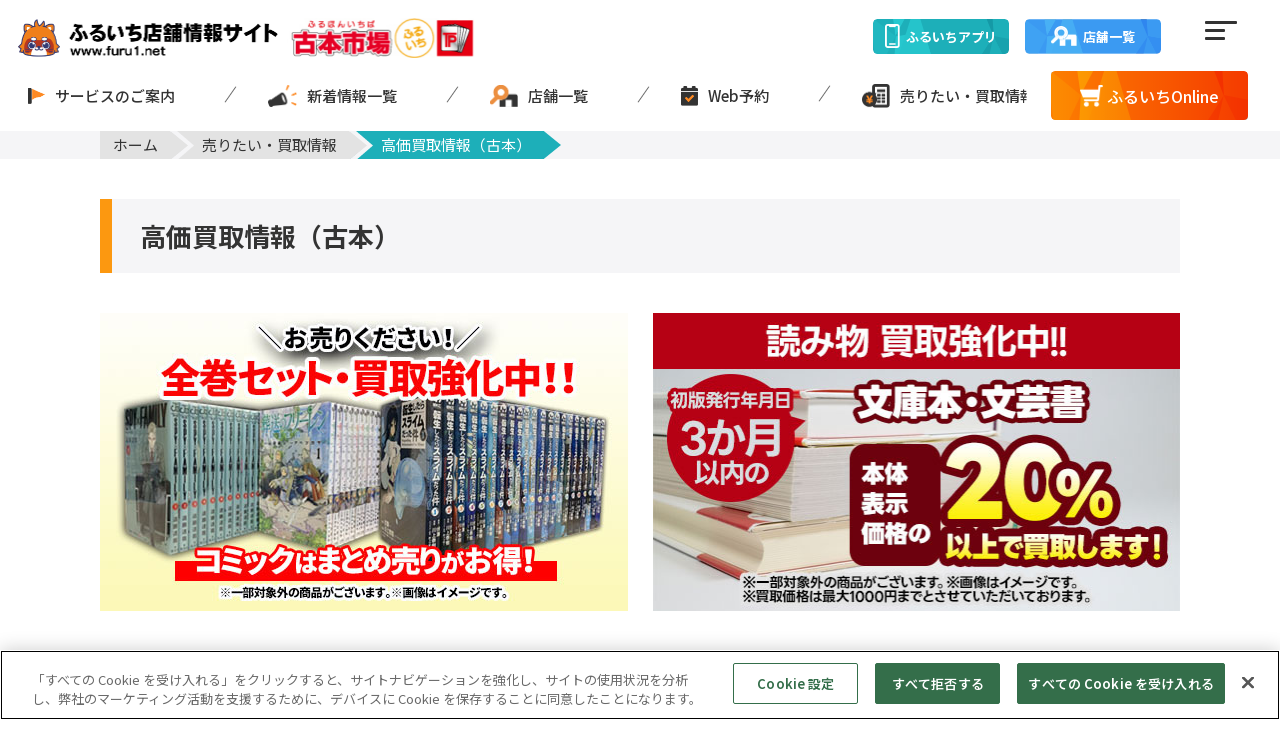

--- FILE ---
content_type: text/html; charset=UTF-8
request_url: https://furu1.net/kaitori/sell_book
body_size: 14754
content:
<!DOCTYPE html>
<html>
  <head>
    <link rel="stylesheet" href="/publis.css">
    <title>
        高価買取情報（古本）|古本市場 ふるいち店舗情報サイト
    </title>

    
          <meta name="description" content="コミック・漫画、文芸書・文庫などの買取は古本市場におまかせ！人気作は特に高価買取中。こちらのページで買取価格検索も行えます。ぜひご利用下さい。">
    
          <meta name="robots" content="">
    
          <meta name="author" content="">
    
          <meta charset="UTF-8">
<meta name="viewport" content="width=device-width, initial-scale=1.0">

    
    
    
          <style>
  iframe html {
  	visibility: visible!important;
    opacity: 1!important;
  }
</style>
<!-- css -->
<link rel="stylesheet" href="/assets/css/ress.min.css">
<link rel="stylesheet" href="/assets/css/style.css">
<link rel="stylesheet" href="/assets/css/custom/c-style.css">
<link rel="stylesheet" href="/assets/css/custom/c-components.css">

<style>
  #mainArea {
    max-width: 1920px;
    margin: 0 auto;
  }
</style>
<!--google fonts-->
<script>
  window.WebFontConfig = {google: {families: ['Noto+Sans+JP:300,400,500,600,700']}};
  (function () {
      var wf = document.createElement('script');
      wf.src = ('https:' == document.location.protocol ? 'https' : 'http') + '://ajax.googleapis.com/ajax/libs/webfont/1/webfont.js';
      wf.type = 'text/javascript';
      var s = document.getElementsByTagName('script')[0];
      s.parentNode.insertBefore(wf, s);
  })();
</script>
<!-- Global site tag (gtag.js) - Google Analytics -->
<script async src="https://www.googletagmanager.com/gtag/js?id=G-YL1DYL9MQL"></script>
<script>
  window.dataLayer = window.dataLayer || [];
  function gtag(){dataLayer.push(arguments);}
  gtag('js', new Date());
  gtag('config', 'G-YL1DYL9MQL');
</script>

<!-- Google Tag Manager -->
<script>
(function(w,d,s,l,i){w[l]=w[l]||[];w[l].push({'gtm.start':
new Date().getTime(),event:'gtm.js'});var f=d.getElementsByTagName(s)[0],
j=d.createElement(s),dl=l!='dataLayer'?'&l='+l:'';j.async=true;j.src=
'https://www.googletagmanager.com/gtm.js?id='+i+dl;f.parentNode.insertBefore(j,f);
})(window,document,'script','dataLayer','GTM-TZB4GBR');
</script>
<!-- End Google Tag Manager -->
<link rel="stylesheet" href="/assets/css/default/item-search.css">

      </head>
  <body >
          
        <div id="page" class="pbPage">
              <div id="headerArea" class="pbHeaderArea">
              <div id="pbBlock75906" class="pbNested">
            <div id="pbBlock75902" class="pbNested pbNestedWrapper">
            <div id="pbBlock141826" class="pbNested">
            <div id="pbBlock141825" class="pbNested pbNestedWrapper">
        <div>
    <header class="header" id="header">
    <div class="header__top">
      <div class="header__top__logo">
        <a href="/index.html" class="header__top__logo__title">
          <img src="/assets/img/header/header-logo.png" alt="ふるいち店舗情報サイト">
        </a>
        <div class="header__top__logo__name">
          <img src="/assets/img/header/header-name.png" alt="古本市場">
        </div>
      </div>
      <div class="header__top__btn-content">
        <nav class="header__top__btn-content__left">
          <a href="/point-card.html" class="header__top__btn-content__left__link green">
            <img src="/assets/img/icon/phone.png" alt="">
            <span>ふるいち<br class="sp-show">アプリ</span>
          </a>
          <a href="/shop.html" class="header__top__btn-content__left__link blue">
            <img src="/assets/img/btn/shop-icon.png" alt="">
            <span>店舗一覧</span>
          </a>
        </nav>
        <button class="header__top__btn-content__button hamburgerBtn open" id="headerBtn">
          <span></span>
          <span></span>
          <span></span>
        </button>
      </div>
    </div>
    <div class="header__menu navHeight" id="menuNav">
      <img class="headerIcon" src="/assets/img/header/nav-logo.png" alt="">
      <nav class="header__menu__nav">
        <!-- <div class="header__menu__nav__scroll">
          <ul class="header__menu__nav__list">
            <li>
              <a href="/service.html">
                <img class="guidance" src="/assets/img/header/guidance.png" alt="">
                <span>サービスのご案内</span>
              </a>
            </li>
            <li>
              <a href="/news.html">
                <img class="sale" src="/assets/img/header/sale.png" alt="">
                <span>新着情報一覧</span>
              </a>
            </li>
            <li>
              <a href="/shop.html">
                <img class="store" src="/assets/img/header/store.png" alt="">
                <span>店舗一覧</span>
              </a>
            </li>
            <li>
              <a href="/Webreserved.html">
                <img class="reserve" src="/assets/img/header/reserve.png" alt="">
                <span>Web予約</span>
              </a>
            </li>
            <li>
              <a href="/kaitori.html">
                <img class="purchase" src="/assets/img/header/purchase.png" alt="">
                <span>売りたい・買取情報</span>
              </a>
            </li>
          </ul>
        </div> -->
        <div class="header__menu__nav__scroll swiper-menu">
          <ul class="header__menu__nav__list swiper-wrapper">
            <li class="swiper-slide">
              <a href="/service.html">
                <img class="guidance" src="/assets/img/header/guidance.png" alt="">
                <span>サービスのご案内</span>
              </a>
            </li>
            <li class="swiper-slide">
              <a href="/news.html">
                <img class="sale" src="/assets/img/header/sale.png" alt="">
                <span>新着情報一覧</span>
              </a>
            </li>
            <li class="swiper-slide">
              <a href="/shop.html">
                <img class="store" src="/assets/img/header/store.png" alt="">
                <span>店舗一覧</span>
              </a>
            </li>
            <li class="swiper-slide">
              <a href="/Webreserved.html">
                <img class="reserve" src="/assets/img/header/reserve.png" alt="">
                <span>Web予約</span>
              </a>
            </li>
            <li class="swiper-slide">
              <a href="/kaitori.html">
                <img class="purchase" src="/assets/img/header/purchase.png" alt="">
                <span>売りたい・買取情報</span>
              </a>
            </li>
          </ul>
        </div>
        <a href="https://www.furu1.online/" class="header__menu__nav__cart">
          <img src="/assets/img/header/cart.png" alt="カート">
          <span>ふるいちOnline</span>
        </a>
      </nav>
      <button class="toggle-hamburger hamburgerBtn open" id="toggle">
        <span></span>
        <span></span>
        <span></span>
      </button>
    </div>
    <nav class="global-menu none" id="global-menu">
      <ul class="menu-list">
        <li class="list-name">
          <a class="list-link" href="/service.html">サービスのご案内</a>
        </li>
        <li class="list-name">
          <a class="list-link" href="/news/news_campaign.html">セール・キャンペーン</a>
        </li>
        <li class="list-name">
          <a class="list-link" href="/news/news_newarrivals.html">新作情報</a>
        </li>
        <li class="list-name">
          <a class="list-link" href="/news/news_information.html">お知らせ</a>
        </li>
        <li class="list-name">
          <a class="list-link" href="/shop.html">店舗一覧</a>
        </li>
        <li class="list-name">
          <a class="list-link" href="/torecapark.html">
            トレカ大会一覧・検索
          </a>
        </li>
        <li class="list-name">
          <a class="list-link" href="/Webreserved.html">Web予約</a>
        </li>
        <li class="list-name">
          <a class="list-link" href="/kaitori.html">売りたい・買取情報</a>
        </li>
       <li class="list-name">
          <a class="list-link" href="/faq-form.html">お問い合わせ</a>
        </li>
        <li class="list-name">
          <a class="list-link" href="/faq.html">よくあるご質問</a>
        </li>
        <li class="list-name">
          <a class="list-link" href="/point-card.html">ポイントカード</a>
        </li>
      </ul>
    </nav>
  </header>
</div>
    </div>
    </div>
    </div>    <div id="pbBlock75904" class="pbNested pbNestedWrapper">
        <div>
    <div class="breadcrumb">
  <ul class="breadcrumb__list content-extend sp-w-none">
    <li class="breadcrumb__list__item">
      <a href="/" class="breadcrumb__list__item__text link">
        <span class="sankaku"></span>
        <span>ホーム</span>
      </a>
    </li>
        <li class="breadcrumb__list__item">
      <a href="/kaitori" class="breadcrumb__list__item__text link pd">
        <span class="sankaku"></span>
        <span>売りたい・買取情報</span>
      </a>
    </li>
        <li class="breadcrumb__list__item">
      <p class="breadcrumb__list__item__text pd">
        <span>高価買取情報（古本）</span>
      </p>
    </li>
  </ul>
</div>
</div>
    </div>
    </div>
        </div>
      
      <div id="areaWrapper1" class="pbAreaWrapper1">
        
        <div id="areaWrapper2" class="pbAreaWrapper2">
          <div id="mainArea" class="pbMainArea">
                <main id="pbBlock509051" class="pbNested">
            <div id="pbBlock509043" class="pbNested item-search">
            <div id="pbBlock509040" class="pbNested pbNestedWrapper cp-head_h1 typeLower">
        <div>
    <h1>高価買取情報（古本）</h1>
</div>
    </div>    <div id="pbBlock509044" class="pbNested item__search-banner">
            <div id="pbBlock509041" class="pbNested pbNestedWrapper item__search-banner-item">
        <div>
    <p><a href="/kaitori/sell_book/comicset"><img src="/storage/kaitori/sell_book/comicset_1.jpg" alt="漫画・コミック 全巻セット買取強化中" /></a></p>
</div>
    </div>    <div id="pbBlock509045" class="pbNested pbNestedWrapper item__search-banner-item">
        <div>
    <p><a href="#"><img src="/storage/kaitori/sell_book/yomimonosell_1.jpg" alt="初版年月日3か月以内の読み物・買取強化中" /></a></p>
</div>
    </div>
    </div>    <div id="pbBlock509047" class="pbNested part__special">
            <div id="pbBlock509042" class="pbNested pbNestedWrapper cp-head_h4">
        <div>
    <h4>特選タイトル</h4>
</div>
    </div>    <div id="pbBlock509046" class="pbNested pbNestedWrapper">
            <div id="pbBlock603718" class="pbNested">
            <div id="pbBlock603681" class="pbNested cp-special_wrapper">
            <div id="pbBlock603682" class="pbNested cp-special_item">
            <div id="pbBlock603685" class="pbNested pbNestedWrapper cp-special_item-title">
        <div>
    <p>超高価買取</p>
</div>
    </div>    <div id="pbBlock603697" class="pbNested pbNestedWrapper cp-special_item-image">
        <div>
    <p><img src="/storage/_4/20/ao.jpg" alt="" /></p>
</div>
    </div>    <div id="pbBlock603701" class="pbNested pbNestedWrapper cp-special_item-name">
        <div>
    <p>アオのハコ</p>
</div>
    </div>    <div id="pbBlock603708" class="pbNested pbNestedWrapper cp-special_item-kan">
        <div>
    <p>19巻～</p>
</div>
    </div>    <div id="pbBlock603712" class="pbNested pbNestedWrapper cp-special_item-celebrity">
        <div>
    <p>三浦糀</p>
</div>
    </div>    <div id="pbBlock603716" class="pbNested cp-special_item-grid">
            <div id="pbBlock603687" class="pbNested pbNestedWrapper cp-special_item-grid-img">
        <div>
    <p><img src="/assets/img/icon/kaitori-mark.png" alt="買取価格" /></p>
</div>
    </div>    <div id="pbBlock603694" class="pbNested pbNestedWrapper cp-special_item-grid-text">
        <div>
    <p><span>&yen;300</span></p>
</div>
    </div>
    </div>
    </div>    <div id="pbBlock603699" class="pbNested cp-special_item">
            <div id="pbBlock603688" class="pbNested pbNestedWrapper cp-special_item-title">
        <div>
    <p>超高価買取</p>
</div>
    </div>    <div id="pbBlock603698" class="pbNested pbNestedWrapper cp-special_item-image">
        <div>
    <p><img src="/storage/_4/20/gati.jpg" alt="" /></p>
</div>
    </div>    <div id="pbBlock603704" class="pbNested pbNestedWrapper cp-special_item-name">
        <div>
    <p>ガチアクタ</p>
</div>
    </div>    <div id="pbBlock603709" class="pbNested pbNestedWrapper cp-special_item-kan">
        <div>
    <p>8巻～</p>
</div>
    </div>    <div id="pbBlock603713" class="pbNested pbNestedWrapper cp-special_item-celebrity">
        <div>
    <p>裏那圭</p>
</div>
    </div>    <div id="pbBlock603714" class="pbNested cp-special_item-grid">
            <div id="pbBlock603686" class="pbNested pbNestedWrapper cp-special_item-grid-img">
        <div>
    <p><img src="/assets/img/icon/kaitori-mark.png" alt="買取価格" /></p>
</div>
    </div>    <div id="pbBlock603693" class="pbNested pbNestedWrapper cp-special_item-grid-text">
        <div>
    <p><span>&yen;300</span></p>
</div>
    </div>
    </div>
    </div>    <div id="pbBlock603700" class="pbNested cp-special_item">
            <div id="pbBlock603690" class="pbNested pbNestedWrapper cp-special_item-title">
        <div>
    <p>超高価買取</p>
</div>
    </div>    <div id="pbBlock603696" class="pbNested pbNestedWrapper cp-special_item-image">
        <div>
    <p><img src="/storage/_4/20/touge.jpg" alt="" /></p>
</div>
    </div>    <div id="pbBlock603703" class="pbNested pbNestedWrapper cp-special_item-name">
        <div>
    <p>桃源暗鬼</p>
</div>
    </div>    <div id="pbBlock603705" class="pbNested pbNestedWrapper cp-special_item-kan">
        <div>
    <p>8巻～</p>
</div>
    </div>    <div id="pbBlock603710" class="pbNested pbNestedWrapper cp-special_item-celebrity">
        <div>
    <p>漆原侑来</p>
</div>
    </div>    <div id="pbBlock603717" class="pbNested cp-special_item-grid">
            <div id="pbBlock603684" class="pbNested pbNestedWrapper cp-special_item-grid-img">
        <div>
    <p><img src="/assets/img/icon/kaitori-mark.png" alt="買取価格" /></p>
</div>
    </div>    <div id="pbBlock603692" class="pbNested pbNestedWrapper cp-special_item-grid-text">
        <div>
    <p><span>&yen;320</span></p>
</div>
    </div>
    </div>
    </div>    <div id="pbBlock603707" class="pbNested cp-special_item">
            <div id="pbBlock603689" class="pbNested pbNestedWrapper cp-special_item-title">
        <div>
    <p>超高価買取</p>
</div>
    </div>    <div id="pbBlock603695" class="pbNested pbNestedWrapper cp-special_item-image">
        <div>
    <p><img src="/storage/_4/20/sousou.jpg" alt="" /></p>
</div>
    </div>    <div id="pbBlock603702" class="pbNested pbNestedWrapper cp-special_item-name">
        <div>
    <p>葬送のフリーレン</p>
</div>
    </div>    <div id="pbBlock603706" class="pbNested pbNestedWrapper cp-special_item-kan">
        <div>
    <p>7巻～　　　</p>
</div>
    </div>    <div id="pbBlock603711" class="pbNested pbNestedWrapper cp-special_item-celebrity">
        <div>
    <p>アベツカサ</p>
</div>
    </div>    <div id="pbBlock603715" class="pbNested cp-special_item-grid">
            <div id="pbBlock603683" class="pbNested pbNestedWrapper cp-special_item-grid-img">
        <div>
    <p><img src="/assets/img/icon/kaitori-mark.png" alt="買取価格" /></p>
</div>
    </div>    <div id="pbBlock603691" class="pbNested pbNestedWrapper cp-special_item-grid-text">
        <div>
    <p><span>&yen;35</span>0</p>
</div>
    </div>
    </div>
    </div>
    </div>
    </div>
    </div>
    </div>    <div id="pbBlock509048" class="pbNested pbNestedWrapper">
            <div id="pbBlock114112" class="pbNested">
            <div id="pbBlock114110" class="pbNested pbNestedWrapper">
        <div>
    
</div>
    </div>    <div id="pbBlock114111" class="pbNested pbNestedWrapper">
        <div>
    <button class="item__search__special__btn modal-open" data-modal-open="modal-2">
  高価買取情報メニュー
  <div class="item__search__special__btn__line">
    <span></span>
    <span></span>
    <span></span>
  </div>
</button>

<!--モーダルウインドウ 1-->
<div class="modal-wrapper" data-modal="modal-2">
  <div class="modal-wrapper__mask"></div>
  <div class="modal-wrapper__window m-kaitori">
    <div class="modal-wrapper__window__mkaitori">
      <p class="modal-wrapper__window__mkaitori__title">さらに絞り込む</p>
      <a href="/kaitori.html" class="modal-wrapper__window__mkaitori__link">高価買取情報TOP</a>
      <ul class="modal-wrapper__window__mkaitori__list">
        <li class="modal-wrapper__window__mkaitori__list__item">
          <a href="/kaitori/sell_book.html" class="modal-wrapper__window__mkaitori__list__item__link">古本</a>
        </li>
        <li class="modal-wrapper__window__mkaitori__list__item">
          <a href="/kaitori/sell_game.html" class="modal-wrapper__window__mkaitori__list__item__link">ゲーム</a>
        </li>
        <li class="modal-wrapper__window__mkaitori__list__item">
          <a href="/kaitori/sell_cd.html" class="modal-wrapper__window__mkaitori__list__item__link">CD</a>
        </li>
        <li class="modal-wrapper__window__mkaitori__list__item">
          <a href="/kaitori/sell_dvd.html" class="modal-wrapper__window__mkaitori__list__item__link">DVD・ブルーレイ</a>
        </li>
        <li class="modal-wrapper__window__mkaitori__list__item">
          <a href="/kaitori/sell_figure.html" class="modal-wrapper__window__mkaitori__list__item__link">フィギュア・プラモ</a>
        </li>
        <li class="modal-wrapper__window__mkaitori__list__item">
          <a href="/kaitori/sell_toreca.html" class="modal-wrapper__window__mkaitori__list__item__link">トレカ</a>
        </li>
        <li class="modal-wrapper__window__mkaitori__list__item">
          <a href="/kaitori/sell_mobile.html" class="modal-wrapper__window__mkaitori__list__item__link">iPhone・iPad</a>
        </li>
        <li class="modal-wrapper__window__mkaitori__list__item">
          <a href="/kaitori/sell_watch.html" class="modal-wrapper__window__mkaitori__list__item__link">G-SHOCK</a>
        </li>
        <li class="modal-wrapper__window__mkaitori__list__item">
          <a href="/kaitori/sell_sneakers.html" class="modal-wrapper__window__mkaitori__list__item__link">スニーカー</a>
        </li>
        <li class="modal-wrapper__window__mkaitori__list__item">
          <a href="/kaitori/sell_ticket.html" class="modal-wrapper__window__mkaitori__list__item__link">金券・テレカ</a>
        </li>
        <li class="modal-wrapper__window__mkaitori__list__item">
          <a href="/kaitori/sell_osake.html" class="modal-wrapper__window__mkaitori__list__item__link">お酒</a>
        </li>
        <li class="modal-wrapper__window__mkaitori__list__item">
          <a href="/kaitori/sell_mens.html" class="modal-wrapper__window__mkaitori__list__item__link">メンズ古着</a>
        </li>
        <li class="modal-wrapper__window__mkaitori__list__item">
          <a href="/kaitori/sell_womens.html" class="modal-wrapper__window__mkaitori__list__item__link">レディース古着</a>
        </li>
        <li class="modal-wrapper__window__mkaitori__list__item">
          <a href="/kaitori/sell_kids.html" class="modal-wrapper__window__mkaitori__list__item__link">キッズ古着</a>
        </li>
        <li class="modal-wrapper__window__mkaitori__list__item">
          <a href="/kaitori/sell_brand.html" class="modal-wrapper__window__mkaitori__list__item__link">ブランド品</a>
        </li>
        <li class="modal-wrapper__window__mkaitori__list__item">
          <a href="/kaitori/sell_electronics.html" class="modal-wrapper__window__mkaitori__list__item__link">小型家電</a>
        </li>
        <li class="modal-wrapper__window__mkaitori__list__item">
          <a href="/kaitori/sell_goods.html" class="modal-wrapper__window__mkaitori__list__item__link">生活雑貨</a>
        </li>
        <li class="modal-wrapper__window__mkaitori__list__item">
          <a href="/kaitori/sell_outdoors.html" class="modal-wrapper__window__mkaitori__list__item__link">アウトドア用品</a>
        </li>
        <li class="modal-wrapper__window__mkaitori__list__item">
          <a href="/kaitori/sell_sports.html" class="modal-wrapper__window__mkaitori__list__item__link">スポーツ用品</a>
        </li>
        <li class="modal-wrapper__window__mkaitori__list__item">
          <a href="/kaitori/sell_instruments.html" class="modal-wrapper__window__mkaitori__list__item__link">楽器</a>
        </li>
      </ul>
      <button type="button" class="modal-close">
        <img src="/assets/img/icon/modal-close.svg" alt="モーダルを閉じる">
      </button>
    </div>
  </div>
</div><!--end of common-modal-wrapper-->
</div>
    </div>
    </div>
    </div>    <div id="search_box" class="pbNested pbNestedWrapper cp-head_h2 typeLower">
        <div>
    <h2>買取価格を調べる</h2>
</div>
    </div>    <div id="pbBlock509050" class="pbNested pbNestedWrapper">
        <div>
    <!--モーダルウインドウ 1 2-->
        <div class="modal-wrapper" data-modal="modal-1">
          <div class="modal-wrapper__mask"></div>
          <div class="modal-wrapper__window">
            <div class="modal-wrapper__window__content">
              <div class="modal-wrapper__window__content__inner">
                <p class="modal-wrapper__window__content__title">さらに絞り込む</p>
                <ul class="modal-wrapper__window__content__list">
                                                  <li class="modal-wrapper__window__content__list__item">
                                      <button type="button" class="modal-wrapper__window__content__list__item__btn menu_btn_modal">
                      小説
                    </button>
                                    </li>
                                  <li class="modal-wrapper__window__content__list__item">
                                      <button type="button" class="modal-wrapper__window__content__list__item__btn menu_btn_modal">
                      ビジネス
                    </button>
                                    </li>
                                  <li class="modal-wrapper__window__content__list__item">
                                      <button type="button" class="modal-wrapper__window__content__list__item__btn menu_btn_modal">
                      セットコミック
                    </button>
                                    </li>
                                  <li class="modal-wrapper__window__content__list__item">
                                      <button type="button" class="modal-wrapper__window__content__list__item__btn menu_btn_modal">
                      児童書
                    </button>
                                    </li>
                                  <li class="modal-wrapper__window__content__list__item">
                                      <button type="button" class="modal-wrapper__window__content__list__item__btn menu_btn_modal">
                      ライトノベル
                    </button>
                                    </li>
                                  <li class="modal-wrapper__window__content__list__item">
                                      <button type="button" class="modal-wrapper__window__content__list__item__btn menu_btn_modal">
                      文庫
                    </button>
                                    </li>
                                  <li class="modal-wrapper__window__content__list__item">
                                      <button type="button" class="modal-wrapper__window__content__list__item__btn menu_btn_modal">
                      コミック
                    </button>
                                    </li>
                                  <li class="modal-wrapper__window__content__list__item">
                                      <button type="button" class="modal-wrapper__window__content__list__item__btn menu_btn_modal">
                      ライトノベルセット
                    </button>
                                    </li>
                                </ul>
              </div>
              <button type="button" class="modal-close">
                <img src="/assets//img/icon/modal-close.svg" alt="モーダルを閉じる">
              </button>
            </div>
          </div>
        </div>
        <!--end of common-modal-wrapper-->
        
        <div class="item__search__content">
                <div class="item__search__search">
                  <p class="item__search__search__title">キーワード検索</p>
                  <form action="/kaitori/sell_book#search_box" method="GET" id="formSearch">
                    <div class="item__search__search__box">
                      <input type="text" name="keyword" placeholder="商品名・キーワードを入力" class="item__search__search__box__input" value="">
                      <input type="hidden" name="category_l" id="category_l" value="BOOK">
                      <input type="hidden" name="category_m" id="category_m" value="">
                      <input type="hidden" name="category_s" id="category_s" value="">
                      <input type="hidden" name="category_xs" id="category_xs" value="">
                      <input type="hidden" name="sort" id="sort" value="1">
                      <input type="hidden" name="page" id="page" value="1">
                      <input type="hidden" name="c_title_show" id="c_title_show" value="show">
                      <input type="button" value="検索" class="item__search__search__box__button">
                    </div>
                  </form>
                                      <p class="item__search__search__title space">カテゴリーを選ぶ</p>
                                        <ul class="item__search__search__list" id="menu_category">
                                                                          <li class="item__search__search__list__item ml">
                                                            <button class="item__search__search__list__item__btn categoryBtn">小説</button>
                            </li>
                                                    <li class="item__search__search__list__item ml">
                                                            <button class="item__search__search__list__item__btn categoryBtn">ビジネス</button>
                            </li>
                                                    <li class="item__search__search__list__item ml">
                                                            <button class="item__search__search__list__item__btn categoryBtn">セットコミック</button>
                            </li>
                                                    <li class="item__search__search__list__item ml">
                                                            <button class="item__search__search__list__item__btn categoryBtn">児童書</button>
                            </li>
                                                    <li class="item__search__search__list__item ml">
                                                            <button class="item__search__search__list__item__btn categoryBtn">ライトノベル</button>
                            </li>
                                                    <li class="item__search__search__list__item ml">
                                                            <button class="item__search__search__list__item__btn categoryBtn">文庫</button>
                            </li>
                                                    <li class="item__search__search__list__item ml">
                                                            <button class="item__search__search__list__item__btn categoryBtn">コミック</button>
                            </li>
                                                    <li class="item__search__search__list__item ml">
                                                            <button class="item__search__search__list__item__btn categoryBtn">ライトノベルセット</button>
                            </li>
                                                                  </ul>
                                  </div>
              <dl class="item__search__result">
                <dt>キーワード：</dt>
                <dd></dd>
                              </dl>
              <div class="item__search__two">
                                <button class="part-reset__btn" id="reset_btn">検索をリセット</button>
              </div>
              <div class="item__search__notice">
<ul class="item__search__notice__list">
<li class="item__search__notice__list__item">掲載の買取上限金額（税込）は、常に変動する可能性がございます。表示価格と異なる場合がございますのであらかじめご了承ください。</li>
<li class="item__search__notice__list__item">発売時期やバージョンなどによって、同一商品でも適用される買取上限金額が適用されない場合がございます。</li>
<li class="item__search__notice__list__item">買取金額は、お支払いする金額を保証するものではありません。お支払い金額は査定の結果で決まります。</li>
<li class="item__search__notice__list__item">付属品の欠品や、お申し込み品に破損・汚損があった場合は、減額もしくは買取不可となる場合がございます。</li>
<li class="item__search__notice__list__item">店舗により取扱商品が異なる為、買取を承っていない場合がございます。 ご了承ください。</li>
<li class="item__search__notice__list__item">最新の買取価格は店頭にてお問合せください。</li>
<li class="item__search__notice__list__item">コミック、文庫本等、セット買取をご希望のお客様は買取受付時にお申し付けください。</li>
<li class="item__search__notice__list__item">買取価格は日本国内正規品の買取価格です。輸入盤等は対象外とさせていただきます。</li>
<li class="item__search__notice__list__item">古本の買取価格は一部店舗（高野店、「ふるいち」店舗等）では異なる場合がございます。</li>
</ul>
<button class="item__search__notice__btn"> <span class="item__search__notice__btn__text">続きを読む</span> </button></div>
<div class="item__search__button-flex"><a href="/kaitori.html" class="part-guidance__btn"> <span>買取のご案内</span> </a> <a href="/assets/pdf/agreement.pdf" class="part-pdf__btn"> <span>買取同意書<span class="show">（PDF）</span><br class="sp-show" />ダウンロード</span> </a></div>
            </div>
                        <section class="item__search__display">
              <div class="item__search__display__top">
                              <p class="item__search__display__top__title">10552件中 1 - 40 件を表示</p>
                <div class="item__search__display__top__right">
                  <p class="item__search__display__top__right__name">
                    並び替え
                  </p>
                  <form>
                    <select class="item__search__display__top__right__select" id="selectSort">
                      <option value="1" >商品名（カナ順）</option>
                      <option value="2" >買取価格（高い順）</option>
                      <option value="3" >発売日の新しい順</option>
                      <option value="4" >発売日の古い順</option>
                    </select>
                  </form>
                </div>
              </div>
                                                <nav class="pagination-part">
                    <ul class="pagination-part__list">
                      <li class="pagination-part__list__item prev">
                                                  <a>
                            <img src="/assets/img/pagination/left.svg" alt="">
                          </a>
                                              </li>
                                                                                              <li class="pagination-part__list__item current">
                            <span>1</span>
                          </li>
                                                                                                                          <li class="pagination-part__list__item">
                            <a href="/kaitori/sell_book?page=2">2</a>
                          </li>
                                                                                                                          <li class="pagination-part__list__item">
                            <a href="/kaitori/sell_book?page=3">3</a>
                          </li>
                                                                                                                          <li class="pagination-part__list__item">
                            <a href="/kaitori/sell_book?page=4">4</a>
                          </li>
                                                                                                                          <li class="pagination-part__list__item">
                            <a href="/kaitori/sell_book?page=5">5</a>
                          </li>
                                                                                            <li class="pagination-part__list__item dots">
                          <span></span>
                          <span></span>
                          <span></span>
                        </li>
                                                                  <li class="pagination-part__list__item">
                        <a href="/kaitori/sell_book?page=264">264</a>
                      </li>
                                            <li class="pagination-part__list__item next">
                                                  <a href="/kaitori/sell_book?page=2">
                            <img src="/assets/img/pagination/right.svg" alt="">
                          </a>
                                              </li>
                    </ul>
                  </nav>
                                                    
                             
                  <p class="disp-date">※2026年01月18日時点</p>
                  <h3 class="item__search__display__title">BOOK</h3>
                                  
                    <h4 class="item__search__display__inner-title">ライトノベルセット</h4>
                                    
                      <h5 class="item__search__display__minor">文芸</h5>
                      <div class="table-scroll">
                      <table class="item__search__table">
                        <tr class="sp-none">
                          <th class="item__search__table__th name">商品名</th>
                                                      <th class="item__search__table__th jan">JAN</th>
                                                        <th class="item__search__table__th kan">巻数</th>
                                                                                      <th class="item__search__table__th">作者/アーティスト</th>
                                                                                
                          <th class="item__search__table__th price">買取価格</th>
                        </tr>
                                                                                                                                                                                                                                                                                                                                                                                                                                          <tr>
                                    <td class="item__search__table__td name">
                                      <p class="item__search__table__td__name">商品名</p>
                                      <div class="inner-flex">
                                        <p class="text">冒険者になりたいと都に出て行った娘がＳランクになってた　１－１０巻　セット</p>
                                        <div class="image">
                                          <img src="" alt="">
                                        </div>
                                      </div>
                                    </td>
                                                                          <td class="item__search__table__td">
                                        <p class="item__search__table__td__title">JAN</p>
                                        <p class="item__search__table__td__inner">9784803015126</p>
                                      </td>
                                                                            <td class="item__search__table__td">
                                        <p class="item__search__table__td__title">巻 数</p>
                                        <p class="item__search__table__td__inner tdKan"> </p>
                                      </td>
                                                                                                            <td class="item__search__table__td artist">
                                      <p class="item__search__table__td__title">作者・アーティスト</p>
                                      <p class="item__search__table__td__inner">門司柿家</p>
                                    </td>
                                                                                                            
                                    <td class="item__search__table__td price">
                                      <p class="item__search__table__td__title-price">買取価格</p>
                                      <p class="inner-price">
                                        <span>￥</span>900
                                      </p>
                                    </td>
                                  </tr>
                                                                  <tr>
                                    <td class="item__search__table__td name">
                                      <p class="item__search__table__td__name">商品名</p>
                                      <div class="inner-flex">
                                        <p class="text">二度転生した少年はＳランク冒険者として平穏に過ごす　１－１２巻　セット</p>
                                        <div class="image">
                                          <img src="" alt="">
                                        </div>
                                      </div>
                                    </td>
                                                                          <td class="item__search__table__td">
                                        <p class="item__search__table__td__title">JAN</p>
                                        <p class="item__search__table__td__inner">9784803020762</p>
                                      </td>
                                                                            <td class="item__search__table__td">
                                        <p class="item__search__table__td__title">巻 数</p>
                                        <p class="item__search__table__td__inner tdKan"> </p>
                                      </td>
                                                                                                            <td class="item__search__table__td artist">
                                      <p class="item__search__table__td__title">作者・アーティスト</p>
                                      <p class="item__search__table__td__inner">十一屋翠</p>
                                    </td>
                                                                                                            
                                    <td class="item__search__table__td price">
                                      <p class="item__search__table__td__title-price">買取価格</p>
                                      <p class="inner-price">
                                        <span>￥</span>1,650
                                      </p>
                                    </td>
                                  </tr>
                                                                  <tr>
                                    <td class="item__search__table__td name">
                                      <p class="item__search__table__td__name">商品名</p>
                                      <div class="inner-flex">
                                        <p class="text">二度転生した少年はＳランク冒険者として平穏に過ごす　１－１１巻　セット</p>
                                        <div class="image">
                                          <img src="" alt="">
                                        </div>
                                      </div>
                                    </td>
                                                                          <td class="item__search__table__td">
                                        <p class="item__search__table__td__title">JAN</p>
                                        <p class="item__search__table__td__inner">9784803019094</p>
                                      </td>
                                                                            <td class="item__search__table__td">
                                        <p class="item__search__table__td__title">巻 数</p>
                                        <p class="item__search__table__td__inner tdKan"> </p>
                                      </td>
                                                                                                            <td class="item__search__table__td artist">
                                      <p class="item__search__table__td__title">作者・アーティスト</p>
                                      <p class="item__search__table__td__inner">十一屋翠</p>
                                    </td>
                                                                                                            
                                    <td class="item__search__table__td price">
                                      <p class="item__search__table__td__title-price">買取価格</p>
                                      <p class="inner-price">
                                        <span>￥</span>1,550
                                      </p>
                                    </td>
                                  </tr>
                                                                  <tr>
                                    <td class="item__search__table__td name">
                                      <p class="item__search__table__td__name">商品名</p>
                                      <div class="inner-flex">
                                        <p class="text">二度転生した少年はＳランク冒険者として平穏に過ごす　１－１０巻　セット</p>
                                        <div class="image">
                                          <img src="" alt="">
                                        </div>
                                      </div>
                                    </td>
                                                                          <td class="item__search__table__td">
                                        <p class="item__search__table__td__title">JAN</p>
                                        <p class="item__search__table__td__inner">9784803018226</p>
                                      </td>
                                                                            <td class="item__search__table__td">
                                        <p class="item__search__table__td__title">巻 数</p>
                                        <p class="item__search__table__td__inner tdKan"> </p>
                                      </td>
                                                                                                            <td class="item__search__table__td artist">
                                      <p class="item__search__table__td__title">作者・アーティスト</p>
                                      <p class="item__search__table__td__inner">十一屋翠</p>
                                    </td>
                                                                                                            
                                    <td class="item__search__table__td price">
                                      <p class="item__search__table__td__title-price">買取価格</p>
                                      <p class="inner-price">
                                        <span>￥</span>1,400
                                      </p>
                                    </td>
                                  </tr>
                                                                  <tr>
                                    <td class="item__search__table__td name">
                                      <p class="item__search__table__td__name">商品名</p>
                                      <div class="inner-flex">
                                        <p class="text">偽典・演義　１－９巻　セット</p>
                                        <div class="image">
                                          <img src="" alt="">
                                        </div>
                                      </div>
                                    </td>
                                                                          <td class="item__search__table__td">
                                        <p class="item__search__table__td__title">JAN</p>
                                        <p class="item__search__table__td__inner">9784803020793</p>
                                      </td>
                                                                            <td class="item__search__table__td">
                                        <p class="item__search__table__td__title">巻 数</p>
                                        <p class="item__search__table__td__inner tdKan"> </p>
                                      </td>
                                                                                                            <td class="item__search__table__td artist">
                                      <p class="item__search__table__td__title">作者・アーティスト</p>
                                      <p class="item__search__table__td__inner">仏ょも</p>
                                    </td>
                                                                                                            
                                    <td class="item__search__table__td price">
                                      <p class="item__search__table__td__title-price">買取価格</p>
                                      <p class="inner-price">
                                        <span>￥</span>1,500
                                      </p>
                                    </td>
                                  </tr>
                                                                  <tr>
                                    <td class="item__search__table__td name">
                                      <p class="item__search__table__td__name">商品名</p>
                                      <div class="inner-flex">
                                        <p class="text">もふもふとむくむくと異世界漂流生活　１－１１巻　セット</p>
                                        <div class="image">
                                          <img src="" alt="">
                                        </div>
                                      </div>
                                    </td>
                                                                          <td class="item__search__table__td">
                                        <p class="item__search__table__td__title">JAN</p>
                                        <p class="item__search__table__td__inner">9784803021547</p>
                                      </td>
                                                                            <td class="item__search__table__td">
                                        <p class="item__search__table__td__title">巻 数</p>
                                        <p class="item__search__table__td__inner tdKan"> </p>
                                      </td>
                                                                                                            <td class="item__search__table__td artist">
                                      <p class="item__search__table__td__title">作者・アーティスト</p>
                                      <p class="item__search__table__td__inner">しまねこ</p>
                                    </td>
                                                                                                            
                                    <td class="item__search__table__td price">
                                      <p class="item__search__table__td__title-price">買取価格</p>
                                      <p class="inner-price">
                                        <span>￥</span>1,500
                                      </p>
                                    </td>
                                  </tr>
                                                                  <tr>
                                    <td class="item__search__table__td name">
                                      <p class="item__search__table__td__name">商品名</p>
                                      <div class="inner-flex">
                                        <p class="text">もふもふとむくむくと異世界漂流生活　１－１０巻　セット</p>
                                        <div class="image">
                                          <img src="" alt="">
                                        </div>
                                      </div>
                                    </td>
                                                                          <td class="item__search__table__td">
                                        <p class="item__search__table__td__title">JAN</p>
                                        <p class="item__search__table__td__inner">9784803021004</p>
                                      </td>
                                                                            <td class="item__search__table__td">
                                        <p class="item__search__table__td__title">巻 数</p>
                                        <p class="item__search__table__td__inner tdKan"> </p>
                                      </td>
                                                                                                            <td class="item__search__table__td artist">
                                      <p class="item__search__table__td__title">作者・アーティスト</p>
                                      <p class="item__search__table__td__inner">しまねこ</p>
                                    </td>
                                                                                                            
                                    <td class="item__search__table__td price">
                                      <p class="item__search__table__td__title-price">買取価格</p>
                                      <p class="inner-price">
                                        <span>￥</span>1,350
                                      </p>
                                    </td>
                                  </tr>
                                                                  <tr>
                                    <td class="item__search__table__td name">
                                      <p class="item__search__table__td__name">商品名</p>
                                      <div class="inner-flex">
                                        <p class="text">生まれた直後に捨てられたけど、前世が大賢者だったので余裕で生きてます　１－６巻　セット</p>
                                        <div class="image">
                                          <img src="" alt="">
                                        </div>
                                      </div>
                                    </td>
                                                                          <td class="item__search__table__td">
                                        <p class="item__search__table__td__title">JAN</p>
                                        <p class="item__search__table__td__inner">9784803020984</p>
                                      </td>
                                                                            <td class="item__search__table__td">
                                        <p class="item__search__table__td__title">巻 数</p>
                                        <p class="item__search__table__td__inner tdKan"> </p>
                                      </td>
                                                                                                            <td class="item__search__table__td artist">
                                      <p class="item__search__table__td__title">作者・アーティスト</p>
                                      <p class="item__search__table__td__inner">九頭七尾</p>
                                    </td>
                                                                                                            
                                    <td class="item__search__table__td price">
                                      <p class="item__search__table__td__title-price">買取価格</p>
                                      <p class="inner-price">
                                        <span>￥</span>500
                                      </p>
                                    </td>
                                  </tr>
                                                                  <tr>
                                    <td class="item__search__table__td name">
                                      <p class="item__search__table__td__name">商品名</p>
                                      <div class="inner-flex">
                                        <p class="text">もふもふを知らなかったら人生の半分は無駄にしていた　１－１９巻　セット</p>
                                        <div class="image">
                                          <img src="" alt="">
                                        </div>
                                      </div>
                                    </td>
                                                                          <td class="item__search__table__td">
                                        <p class="item__search__table__td__title">JAN</p>
                                        <p class="item__search__table__td__inner">9784815635770</p>
                                      </td>
                                                                            <td class="item__search__table__td">
                                        <p class="item__search__table__td__title">巻 数</p>
                                        <p class="item__search__table__td__inner tdKan"> </p>
                                      </td>
                                                                                                            <td class="item__search__table__td artist">
                                      <p class="item__search__table__td__title">作者・アーティスト</p>
                                      <p class="item__search__table__td__inner">ひつじのはね</p>
                                    </td>
                                                                                                            
                                    <td class="item__search__table__td price">
                                      <p class="item__search__table__td__title-price">買取価格</p>
                                      <p class="inner-price">
                                        <span>￥</span>2,700
                                      </p>
                                    </td>
                                  </tr>
                                                                  <tr>
                                    <td class="item__search__table__td name">
                                      <p class="item__search__table__td__name">商品名</p>
                                      <div class="inner-flex">
                                        <p class="text">もふもふを知らなかったら人生の半分は無駄にしていた　１－１８巻　セット</p>
                                        <div class="image">
                                          <img src="" alt="">
                                        </div>
                                      </div>
                                    </td>
                                                                          <td class="item__search__table__td">
                                        <p class="item__search__table__td__title">JAN</p>
                                        <p class="item__search__table__td__inner">9784815630867</p>
                                      </td>
                                                                            <td class="item__search__table__td">
                                        <p class="item__search__table__td__title">巻 数</p>
                                        <p class="item__search__table__td__inner tdKan"> </p>
                                      </td>
                                                                                                            <td class="item__search__table__td artist">
                                      <p class="item__search__table__td__title">作者・アーティスト</p>
                                      <p class="item__search__table__td__inner">ひつじのはね</p>
                                    </td>
                                                                                                            
                                    <td class="item__search__table__td price">
                                      <p class="item__search__table__td__title-price">買取価格</p>
                                      <p class="inner-price">
                                        <span>￥</span>2,550
                                      </p>
                                    </td>
                                  </tr>
                                                                  <tr>
                                    <td class="item__search__table__td name">
                                      <p class="item__search__table__td__name">商品名</p>
                                      <div class="inner-flex">
                                        <p class="text">もふもふを知らなかったら人生の半分は無駄にしていた　１－１７巻　セット</p>
                                        <div class="image">
                                          <img src="" alt="">
                                        </div>
                                      </div>
                                    </td>
                                                                          <td class="item__search__table__td">
                                        <p class="item__search__table__td__title">JAN</p>
                                        <p class="item__search__table__td__inner">9784815627850</p>
                                      </td>
                                                                            <td class="item__search__table__td">
                                        <p class="item__search__table__td__title">巻 数</p>
                                        <p class="item__search__table__td__inner tdKan"> </p>
                                      </td>
                                                                                                            <td class="item__search__table__td artist">
                                      <p class="item__search__table__td__title">作者・アーティスト</p>
                                      <p class="item__search__table__td__inner">ひつじのはね</p>
                                    </td>
                                                                                                            
                                    <td class="item__search__table__td price">
                                      <p class="item__search__table__td__title-price">買取価格</p>
                                      <p class="inner-price">
                                        <span>￥</span>2,400
                                      </p>
                                    </td>
                                  </tr>
                                                                  <tr>
                                    <td class="item__search__table__td name">
                                      <p class="item__search__table__td__name">商品名</p>
                                      <div class="inner-flex">
                                        <p class="text">変な竜と元勇者パーティー雑用係、新大陸でのんびりスローライフ　１－６巻　セット</p>
                                        <div class="image">
                                          <img src="" alt="">
                                        </div>
                                      </div>
                                    </td>
                                                                          <td class="item__search__table__td">
                                        <p class="item__search__table__td__title">JAN</p>
                                        <p class="item__search__table__td__inner">9784815618988</p>
                                      </td>
                                                                            <td class="item__search__table__td">
                                        <p class="item__search__table__td__title">巻 数</p>
                                        <p class="item__search__table__td__inner tdKan"> </p>
                                      </td>
                                                                                                            <td class="item__search__table__td artist">
                                      <p class="item__search__table__td__title">作者・アーティスト</p>
                                      <p class="item__search__table__td__inner">えぞぎんぎつね</p>
                                    </td>
                                                                                                            
                                    <td class="item__search__table__td price">
                                      <p class="item__search__table__td__title-price">買取価格</p>
                                      <p class="inner-price">
                                        <span>￥</span>500
                                      </p>
                                    </td>
                                  </tr>
                                                                  <tr>
                                    <td class="item__search__table__td name">
                                      <p class="item__search__table__td__name">商品名</p>
                                      <div class="inner-flex">
                                        <p class="text">悪役令嬢と悪役令息が、出逢って恋に落ちたなら　１－６巻　セット</p>
                                        <div class="image">
                                          <img src="" alt="">
                                        </div>
                                      </div>
                                    </td>
                                                                          <td class="item__search__table__td">
                                        <p class="item__search__table__td__title">JAN</p>
                                        <p class="item__search__table__td__inner">9784815627829</p>
                                      </td>
                                                                            <td class="item__search__table__td">
                                        <p class="item__search__table__td__title">巻 数</p>
                                        <p class="item__search__table__td__inner tdKan"> </p>
                                      </td>
                                                                                                            <td class="item__search__table__td artist">
                                      <p class="item__search__table__td__title">作者・アーティスト</p>
                                      <p class="item__search__table__td__inner">榛名丼</p>
                                    </td>
                                                                                                            
                                    <td class="item__search__table__td price">
                                      <p class="item__search__table__td__title-price">買取価格</p>
                                      <p class="inner-price">
                                        <span>￥</span>500
                                      </p>
                                    </td>
                                  </tr>
                                                                  <tr>
                                    <td class="item__search__table__td name">
                                      <p class="item__search__table__td__name">商品名</p>
                                      <div class="inner-flex">
                                        <p class="text">一人キャンプしたら異世界に転移した話　１－６巻　セット</p>
                                        <div class="image">
                                          <img src="" alt="">
                                        </div>
                                      </div>
                                    </td>
                                                                          <td class="item__search__table__td">
                                        <p class="item__search__table__td__title">JAN</p>
                                        <p class="item__search__table__td__inner">9784815627874</p>
                                      </td>
                                                                            <td class="item__search__table__td">
                                        <p class="item__search__table__td__title">巻 数</p>
                                        <p class="item__search__table__td__inner tdKan"> </p>
                                      </td>
                                                                                                            <td class="item__search__table__td artist">
                                      <p class="item__search__table__td__title">作者・アーティスト</p>
                                      <p class="item__search__table__td__inner">トロ猫</p>
                                    </td>
                                                                                                            
                                    <td class="item__search__table__td price">
                                      <p class="item__search__table__td__title-price">買取価格</p>
                                      <p class="inner-price">
                                        <span>￥</span>500
                                      </p>
                                    </td>
                                  </tr>
                                                                  <tr>
                                    <td class="item__search__table__td name">
                                      <p class="item__search__table__td__name">商品名</p>
                                      <div class="inner-flex">
                                        <p class="text">魔導師は平凡を望む　１－３４巻　セット</p>
                                        <div class="image">
                                          <img src="" alt="">
                                        </div>
                                      </div>
                                    </td>
                                                                          <td class="item__search__table__td">
                                        <p class="item__search__table__td__title">JAN</p>
                                        <p class="item__search__table__td__inner">9784866578743</p>
                                      </td>
                                                                            <td class="item__search__table__td">
                                        <p class="item__search__table__td__title">巻 数</p>
                                        <p class="item__search__table__td__inner tdKan"> </p>
                                      </td>
                                                                                                            <td class="item__search__table__td artist">
                                      <p class="item__search__table__td__title">作者・アーティスト</p>
                                      <p class="item__search__table__td__inner">広瀬煉</p>
                                    </td>
                                                                                                            
                                    <td class="item__search__table__td price">
                                      <p class="item__search__table__td__title-price">買取価格</p>
                                      <p class="inner-price">
                                        <span>￥</span>3,100
                                      </p>
                                    </td>
                                  </tr>
                                                                  <tr>
                                    <td class="item__search__table__td name">
                                      <p class="item__search__table__td__name">商品名</p>
                                      <div class="inner-flex">
                                        <p class="text">魔導師は平凡を望む　１－３３巻　セット</p>
                                        <div class="image">
                                          <img src="" alt="">
                                        </div>
                                      </div>
                                    </td>
                                                                          <td class="item__search__table__td">
                                        <p class="item__search__table__td__title">JAN</p>
                                        <p class="item__search__table__td__inner">9784866577968</p>
                                      </td>
                                                                            <td class="item__search__table__td">
                                        <p class="item__search__table__td__title">巻 数</p>
                                        <p class="item__search__table__td__inner tdKan"> </p>
                                      </td>
                                                                                                            <td class="item__search__table__td artist">
                                      <p class="item__search__table__td__title">作者・アーティスト</p>
                                      <p class="item__search__table__td__inner">広瀬煉</p>
                                    </td>
                                                                                                            
                                    <td class="item__search__table__td price">
                                      <p class="item__search__table__td__title-price">買取価格</p>
                                      <p class="inner-price">
                                        <span>￥</span>3,000
                                      </p>
                                    </td>
                                  </tr>
                                                                  <tr>
                                    <td class="item__search__table__td name">
                                      <p class="item__search__table__td__name">商品名</p>
                                      <div class="inner-flex">
                                        <p class="text">魔導師は平凡を望む　１－３２巻　セット</p>
                                        <div class="image">
                                          <img src="" alt="">
                                        </div>
                                      </div>
                                    </td>
                                                                          <td class="item__search__table__td">
                                        <p class="item__search__table__td__title">JAN</p>
                                        <p class="item__search__table__td__inner">9784866577272</p>
                                      </td>
                                                                            <td class="item__search__table__td">
                                        <p class="item__search__table__td__title">巻 数</p>
                                        <p class="item__search__table__td__inner tdKan"> </p>
                                      </td>
                                                                                                            <td class="item__search__table__td artist">
                                      <p class="item__search__table__td__title">作者・アーティスト</p>
                                      <p class="item__search__table__td__inner">広瀬煉</p>
                                    </td>
                                                                                                            
                                    <td class="item__search__table__td price">
                                      <p class="item__search__table__td__title-price">買取価格</p>
                                      <p class="inner-price">
                                        <span>￥</span>2,900
                                      </p>
                                    </td>
                                  </tr>
                                                                  <tr>
                                    <td class="item__search__table__td name">
                                      <p class="item__search__table__td__name">商品名</p>
                                      <div class="inner-flex">
                                        <p class="text">転生王女は今日も旗を叩き折る　１－１０巻　セット</p>
                                        <div class="image">
                                          <img src="" alt="">
                                        </div>
                                      </div>
                                    </td>
                                                                          <td class="item__search__table__td">
                                        <p class="item__search__table__td__title">JAN</p>
                                        <p class="item__search__table__td__inner">9784866578347</p>
                                      </td>
                                                                            <td class="item__search__table__td">
                                        <p class="item__search__table__td__title">巻 数</p>
                                        <p class="item__search__table__td__inner tdKan"> </p>
                                      </td>
                                                                                                            <td class="item__search__table__td artist">
                                      <p class="item__search__table__td__title">作者・アーティスト</p>
                                      <p class="item__search__table__td__inner">ビス</p>
                                    </td>
                                                                                                            
                                    <td class="item__search__table__td price">
                                      <p class="item__search__table__td__title-price">買取価格</p>
                                      <p class="inner-price">
                                        <span>￥</span>900
                                      </p>
                                    </td>
                                  </tr>
                                                                  <tr>
                                    <td class="item__search__table__td name">
                                      <p class="item__search__table__td__name">商品名</p>
                                      <div class="inner-flex">
                                        <p class="text">淡海乃海　水面が揺れる時　１－１８巻　セット</p>
                                        <div class="image">
                                          <img src="" alt="">
                                        </div>
                                      </div>
                                    </td>
                                                                          <td class="item__search__table__td">
                                        <p class="item__search__table__td__title">JAN</p>
                                        <p class="item__search__table__td__inner">9784867946725</p>
                                      </td>
                                                                            <td class="item__search__table__td">
                                        <p class="item__search__table__td__title">巻 数</p>
                                        <p class="item__search__table__td__inner tdKan"> </p>
                                      </td>
                                                                                                            <td class="item__search__table__td artist">
                                      <p class="item__search__table__td__title">作者・アーティスト</p>
                                      <p class="item__search__table__td__inner">イスラーフィール</p>
                                    </td>
                                                                                                            
                                    <td class="item__search__table__td price">
                                      <p class="item__search__table__td__title-price">買取価格</p>
                                      <p class="inner-price">
                                        <span>￥</span>2,700
                                      </p>
                                    </td>
                                  </tr>
                                                                  <tr>
                                    <td class="item__search__table__td name">
                                      <p class="item__search__table__td__name">商品名</p>
                                      <div class="inner-flex">
                                        <p class="text">淡海乃海　水面が揺れる時　１－１７巻　セット</p>
                                        <div class="image">
                                          <img src="" alt="">
                                        </div>
                                      </div>
                                    </td>
                                                                          <td class="item__search__table__td">
                                        <p class="item__search__table__td__title">JAN</p>
                                        <p class="item__search__table__td__inner">9784867944363</p>
                                      </td>
                                                                            <td class="item__search__table__td">
                                        <p class="item__search__table__td__title">巻 数</p>
                                        <p class="item__search__table__td__inner tdKan"> </p>
                                      </td>
                                                                                                            <td class="item__search__table__td artist">
                                      <p class="item__search__table__td__title">作者・アーティスト</p>
                                      <p class="item__search__table__td__inner">イスラーフィール</p>
                                    </td>
                                                                                                            
                                    <td class="item__search__table__td price">
                                      <p class="item__search__table__td__title-price">買取価格</p>
                                      <p class="inner-price">
                                        <span>￥</span>2,550
                                      </p>
                                    </td>
                                  </tr>
                                                                  <tr>
                                    <td class="item__search__table__td name">
                                      <p class="item__search__table__td__name">商品名</p>
                                      <div class="inner-flex">
                                        <p class="text">淡海乃海　水面が揺れる時　１－１６巻　セット</p>
                                        <div class="image">
                                          <img src="" alt="">
                                        </div>
                                      </div>
                                    </td>
                                                                          <td class="item__search__table__td">
                                        <p class="item__search__table__td__title">JAN</p>
                                        <p class="item__search__table__td__inner">9784867941270</p>
                                      </td>
                                                                            <td class="item__search__table__td">
                                        <p class="item__search__table__td__title">巻 数</p>
                                        <p class="item__search__table__td__inner tdKan"> </p>
                                      </td>
                                                                                                            <td class="item__search__table__td artist">
                                      <p class="item__search__table__td__title">作者・アーティスト</p>
                                      <p class="item__search__table__td__inner">イスラーフィール</p>
                                    </td>
                                                                                                            
                                    <td class="item__search__table__td price">
                                      <p class="item__search__table__td__title-price">買取価格</p>
                                      <p class="inner-price">
                                        <span>￥</span>2,400
                                      </p>
                                    </td>
                                  </tr>
                                                                  <tr>
                                    <td class="item__search__table__td name">
                                      <p class="item__search__table__td__name">商品名</p>
                                      <div class="inner-flex">
                                        <p class="text">新しいゲーム始めました。　１－１０巻　セット</p>
                                        <div class="image">
                                          <img src="" alt="">
                                        </div>
                                      </div>
                                    </td>
                                                                          <td class="item__search__table__td">
                                        <p class="item__search__table__td__title">JAN</p>
                                        <p class="item__search__table__td__inner">9784867943434</p>
                                      </td>
                                                                            <td class="item__search__table__td">
                                        <p class="item__search__table__td__title">巻 数</p>
                                        <p class="item__search__table__td__inner tdKan"> </p>
                                      </td>
                                                                                                            <td class="item__search__table__td artist">
                                      <p class="item__search__table__td__title">作者・アーティスト</p>
                                      <p class="item__search__table__td__inner">じゃがバター</p>
                                    </td>
                                                                                                            
                                    <td class="item__search__table__td price">
                                      <p class="item__search__table__td__title-price">買取価格</p>
                                      <p class="inner-price">
                                        <span>￥</span>700
                                      </p>
                                    </td>
                                  </tr>
                                                                  <tr>
                                    <td class="item__search__table__td name">
                                      <p class="item__search__table__td__name">商品名</p>
                                      <div class="inner-flex">
                                        <p class="text">特級ギルドへようこそ！　１－１３巻　セット</p>
                                        <div class="image">
                                          <img src="" alt="">
                                        </div>
                                      </div>
                                    </td>
                                                                          <td class="item__search__table__td">
                                        <p class="item__search__table__td__title">JAN</p>
                                        <p class="item__search__table__td__inner">9784867941256</p>
                                      </td>
                                                                            <td class="item__search__table__td">
                                        <p class="item__search__table__td__title">巻 数</p>
                                        <p class="item__search__table__td__inner tdKan"> </p>
                                      </td>
                                                                                                            <td class="item__search__table__td artist">
                                      <p class="item__search__table__td__title">作者・アーティスト</p>
                                      <p class="item__search__table__td__inner">阿井りいあ</p>
                                    </td>
                                                                                                            
                                    <td class="item__search__table__td price">
                                      <p class="item__search__table__td__title-price">買取価格</p>
                                      <p class="inner-price">
                                        <span>￥</span>700
                                      </p>
                                    </td>
                                  </tr>
                                                                  <tr>
                                    <td class="item__search__table__td name">
                                      <p class="item__search__table__td__name">商品名</p>
                                      <div class="inner-flex">
                                        <p class="text">特級ギルドへようこそ！　１－１２巻　セット</p>
                                        <div class="image">
                                          <img src="" alt="">
                                        </div>
                                      </div>
                                    </td>
                                                                          <td class="item__search__table__td">
                                        <p class="item__search__table__td__title">JAN</p>
                                        <p class="item__search__table__td__inner">9784866999036</p>
                                      </td>
                                                                            <td class="item__search__table__td">
                                        <p class="item__search__table__td__title">巻 数</p>
                                        <p class="item__search__table__td__inner tdKan"> </p>
                                      </td>
                                                                                                            <td class="item__search__table__td artist">
                                      <p class="item__search__table__td__title">作者・アーティスト</p>
                                      <p class="item__search__table__td__inner">阿井りいあ</p>
                                    </td>
                                                                                                            
                                    <td class="item__search__table__td price">
                                      <p class="item__search__table__td__title-price">買取価格</p>
                                      <p class="inner-price">
                                        <span>￥</span>650
                                      </p>
                                    </td>
                                  </tr>
                                                                  <tr>
                                    <td class="item__search__table__td name">
                                      <p class="item__search__table__td__name">商品名</p>
                                      <div class="inner-flex">
                                        <p class="text">異世界に落とされた・・・浄化は基本！　１－１１巻　セット</p>
                                        <div class="image">
                                          <img src="" alt="">
                                        </div>
                                      </div>
                                    </td>
                                                                          <td class="item__search__table__td">
                                        <p class="item__search__table__td__title">JAN</p>
                                        <p class="item__search__table__td__inner">9784867946350</p>
                                      </td>
                                                                            <td class="item__search__table__td">
                                        <p class="item__search__table__td__title">巻 数</p>
                                        <p class="item__search__table__td__inner tdKan"> </p>
                                      </td>
                                                                                                            <td class="item__search__table__td artist">
                                      <p class="item__search__table__td__title">作者・アーティスト</p>
                                      <p class="item__search__table__td__inner">ほのぼのる５００</p>
                                    </td>
                                                                                                            
                                    <td class="item__search__table__td price">
                                      <p class="item__search__table__td__title-price">買取価格</p>
                                      <p class="inner-price">
                                        <span>￥</span>2,250
                                      </p>
                                    </td>
                                  </tr>
                                                                  <tr>
                                    <td class="item__search__table__td name">
                                      <p class="item__search__table__td__name">商品名</p>
                                      <div class="inner-flex">
                                        <p class="text">異世界に落とされた・・・浄化は基本！　１－１０巻　セット</p>
                                        <div class="image">
                                          <img src="" alt="">
                                        </div>
                                      </div>
                                    </td>
                                                                          <td class="item__search__table__td">
                                        <p class="item__search__table__td__title">JAN</p>
                                        <p class="item__search__table__td__inner">9784867945131</p>
                                      </td>
                                                                            <td class="item__search__table__td">
                                        <p class="item__search__table__td__title">巻 数</p>
                                        <p class="item__search__table__td__inner tdKan"> </p>
                                      </td>
                                                                                                            <td class="item__search__table__td artist">
                                      <p class="item__search__table__td__title">作者・アーティスト</p>
                                      <p class="item__search__table__td__inner">ほのぼのる５００</p>
                                    </td>
                                                                                                            
                                    <td class="item__search__table__td price">
                                      <p class="item__search__table__td__title-price">買取価格</p>
                                      <p class="inner-price">
                                        <span>￥</span>2,050
                                      </p>
                                    </td>
                                  </tr>
                                                                  <tr>
                                    <td class="item__search__table__td name">
                                      <p class="item__search__table__td__name">商品名</p>
                                      <div class="inner-flex">
                                        <p class="text">転生令嬢は精霊に愛されて最強です・・・・・・だけど普通に恋したい！　１－１２巻　セット</p>
                                        <div class="image">
                                          <img src="" alt="">
                                        </div>
                                      </div>
                                    </td>
                                                                          <td class="item__search__table__td">
                                        <p class="item__search__table__td__title">JAN</p>
                                        <p class="item__search__table__td__inner">9784867946312</p>
                                      </td>
                                                                            <td class="item__search__table__td">
                                        <p class="item__search__table__td__title">巻 数</p>
                                        <p class="item__search__table__td__inner tdKan"> </p>
                                      </td>
                                                                                                            <td class="item__search__table__td artist">
                                      <p class="item__search__table__td__title">作者・アーティスト</p>
                                      <p class="item__search__table__td__inner">風間レイ</p>
                                    </td>
                                                                                                            
                                    <td class="item__search__table__td price">
                                      <p class="item__search__table__td__title-price">買取価格</p>
                                      <p class="inner-price">
                                        <span>￥</span>1,100
                                      </p>
                                    </td>
                                  </tr>
                                                                  <tr>
                                    <td class="item__search__table__td name">
                                      <p class="item__search__table__td__name">商品名</p>
                                      <div class="inner-flex">
                                        <p class="text">転生令嬢は精霊に愛されて最強です・・・・・・だけど普通に恋したい！　１－１１巻　セット</p>
                                        <div class="image">
                                          <img src="" alt="">
                                        </div>
                                      </div>
                                    </td>
                                                                          <td class="item__search__table__td">
                                        <p class="item__search__table__td__title">JAN</p>
                                        <p class="item__search__table__td__inner">9784867941881</p>
                                      </td>
                                                                            <td class="item__search__table__td">
                                        <p class="item__search__table__td__title">巻 数</p>
                                        <p class="item__search__table__td__inner tdKan"> </p>
                                      </td>
                                                                                                            <td class="item__search__table__td artist">
                                      <p class="item__search__table__td__title">作者・アーティスト</p>
                                      <p class="item__search__table__td__inner">風間レイ</p>
                                    </td>
                                                                                                            
                                    <td class="item__search__table__td price">
                                      <p class="item__search__table__td__title-price">買取価格</p>
                                      <p class="inner-price">
                                        <span>￥</span>1,000
                                      </p>
                                    </td>
                                  </tr>
                                                                  <tr>
                                    <td class="item__search__table__td name">
                                      <p class="item__search__table__td__name">商品名</p>
                                      <div class="inner-flex">
                                        <p class="text">転生令嬢は精霊に愛されて最強です・・・・・・だけど普通に恋したい！　１－１０巻　セット</p>
                                        <div class="image">
                                          <img src="" alt="">
                                        </div>
                                      </div>
                                    </td>
                                                                          <td class="item__search__table__td">
                                        <p class="item__search__table__td__title">JAN</p>
                                        <p class="item__search__table__td__inner">9784866999661</p>
                                      </td>
                                                                            <td class="item__search__table__td">
                                        <p class="item__search__table__td__title">巻 数</p>
                                        <p class="item__search__table__td__inner tdKan"> </p>
                                      </td>
                                                                                                            <td class="item__search__table__td artist">
                                      <p class="item__search__table__td__title">作者・アーティスト</p>
                                      <p class="item__search__table__td__inner">風間レイ</p>
                                    </td>
                                                                                                            
                                    <td class="item__search__table__td price">
                                      <p class="item__search__table__td__title-price">買取価格</p>
                                      <p class="inner-price">
                                        <span>￥</span>900
                                      </p>
                                    </td>
                                  </tr>
                                                                  <tr>
                                    <td class="item__search__table__td name">
                                      <p class="item__search__table__td__name">商品名</p>
                                      <div class="inner-flex">
                                        <p class="text">異世界でスローライフを（願望）　１－１２巻　セット</p>
                                        <div class="image">
                                          <img src="" alt="">
                                        </div>
                                      </div>
                                    </td>
                                                                          <td class="item__search__table__td">
                                        <p class="item__search__table__td__title">JAN</p>
                                        <p class="item__search__table__td__inner">9784824009227</p>
                                      </td>
                                                                            <td class="item__search__table__td">
                                        <p class="item__search__table__td__title">巻 数</p>
                                        <p class="item__search__table__td__inner tdKan"> </p>
                                      </td>
                                                                                                            <td class="item__search__table__td artist">
                                      <p class="item__search__table__td__title">作者・アーティスト</p>
                                      <p class="item__search__table__td__inner">シゲ</p>
                                    </td>
                                                                                                            
                                    <td class="item__search__table__td price">
                                      <p class="item__search__table__td__title-price">買取価格</p>
                                      <p class="inner-price">
                                        <span>￥</span>1,550
                                      </p>
                                    </td>
                                  </tr>
                                                                  <tr>
                                    <td class="item__search__table__td name">
                                      <p class="item__search__table__td__name">商品名</p>
                                      <div class="inner-flex">
                                        <p class="text">異世界でスローライフを（願望）　１－１１巻　セット</p>
                                        <div class="image">
                                          <img src="" alt="">
                                        </div>
                                      </div>
                                    </td>
                                                                          <td class="item__search__table__td">
                                        <p class="item__search__table__td__title">JAN</p>
                                        <p class="item__search__table__td__inner">9784824006332</p>
                                      </td>
                                                                            <td class="item__search__table__td">
                                        <p class="item__search__table__td__title">巻 数</p>
                                        <p class="item__search__table__td__inner tdKan"> </p>
                                      </td>
                                                                                                            <td class="item__search__table__td artist">
                                      <p class="item__search__table__td__title">作者・アーティスト</p>
                                      <p class="item__search__table__td__inner">シゲ</p>
                                    </td>
                                                                                                            
                                    <td class="item__search__table__td price">
                                      <p class="item__search__table__td__title-price">買取価格</p>
                                      <p class="inner-price">
                                        <span>￥</span>1,400
                                      </p>
                                    </td>
                                  </tr>
                                                                  <tr>
                                    <td class="item__search__table__td name">
                                      <p class="item__search__table__td__name">商品名</p>
                                      <div class="inner-flex">
                                        <p class="text">異世界でスローライフを（願望）　１－１０巻　セット</p>
                                        <div class="image">
                                          <img src="" alt="">
                                        </div>
                                      </div>
                                    </td>
                                                                          <td class="item__search__table__td">
                                        <p class="item__search__table__td__title">JAN</p>
                                        <p class="item__search__table__td__inner">9784824004451</p>
                                      </td>
                                                                            <td class="item__search__table__td">
                                        <p class="item__search__table__td__title">巻 数</p>
                                        <p class="item__search__table__td__inner tdKan"> </p>
                                      </td>
                                                                                                            <td class="item__search__table__td artist">
                                      <p class="item__search__table__td__title">作者・アーティスト</p>
                                      <p class="item__search__table__td__inner">シゲ</p>
                                    </td>
                                                                                                            
                                    <td class="item__search__table__td price">
                                      <p class="item__search__table__td__title-price">買取価格</p>
                                      <p class="inner-price">
                                        <span>￥</span>1,300
                                      </p>
                                    </td>
                                  </tr>
                                                                  <tr>
                                    <td class="item__search__table__td name">
                                      <p class="item__search__table__td__name">商品名</p>
                                      <div class="inner-flex">
                                        <p class="text">異世界で土地を買って農場を作ろう　１－１９巻　セット</p>
                                        <div class="image">
                                          <img src="" alt="">
                                        </div>
                                      </div>
                                    </td>
                                                                          <td class="item__search__table__td">
                                        <p class="item__search__table__td__title">JAN</p>
                                        <p class="item__search__table__td__inner">9784824013064</p>
                                      </td>
                                                                            <td class="item__search__table__td">
                                        <p class="item__search__table__td__title">巻 数</p>
                                        <p class="item__search__table__td__inner tdKan"> </p>
                                      </td>
                                                                                                            <td class="item__search__table__td artist">
                                      <p class="item__search__table__td__title">作者・アーティスト</p>
                                      <p class="item__search__table__td__inner">岡沢六十四</p>
                                    </td>
                                                                                                            
                                    <td class="item__search__table__td price">
                                      <p class="item__search__table__td__title-price">買取価格</p>
                                      <p class="inner-price">
                                        <span>￥</span>1,350
                                      </p>
                                    </td>
                                  </tr>
                                                                  <tr>
                                    <td class="item__search__table__td name">
                                      <p class="item__search__table__td__name">商品名</p>
                                      <div class="inner-flex">
                                        <p class="text">異世界で土地を買って農場を作ろう　１－１８巻　セット</p>
                                        <div class="image">
                                          <img src="" alt="">
                                        </div>
                                      </div>
                                    </td>
                                                                          <td class="item__search__table__td">
                                        <p class="item__search__table__td__title">JAN</p>
                                        <p class="item__search__table__td__inner">9784824010889</p>
                                      </td>
                                                                            <td class="item__search__table__td">
                                        <p class="item__search__table__td__title">巻 数</p>
                                        <p class="item__search__table__td__inner tdKan"> </p>
                                      </td>
                                                                                                            <td class="item__search__table__td artist">
                                      <p class="item__search__table__td__title">作者・アーティスト</p>
                                      <p class="item__search__table__td__inner">岡沢六十四</p>
                                    </td>
                                                                                                            
                                    <td class="item__search__table__td price">
                                      <p class="item__search__table__td__title-price">買取価格</p>
                                      <p class="inner-price">
                                        <span>￥</span>1,300
                                      </p>
                                    </td>
                                  </tr>
                                                                  <tr>
                                    <td class="item__search__table__td name">
                                      <p class="item__search__table__td__name">商品名</p>
                                      <div class="inner-flex">
                                        <p class="text">異世界で土地を買って農場を作ろう　１－１７巻　セット</p>
                                        <div class="image">
                                          <img src="" alt="">
                                        </div>
                                      </div>
                                    </td>
                                                                          <td class="item__search__table__td">
                                        <p class="item__search__table__td__title">JAN</p>
                                        <p class="item__search__table__td__inner">9784824009548</p>
                                      </td>
                                                                            <td class="item__search__table__td">
                                        <p class="item__search__table__td__title">巻 数</p>
                                        <p class="item__search__table__td__inner tdKan"> </p>
                                      </td>
                                                                                                            <td class="item__search__table__td artist">
                                      <p class="item__search__table__td__title">作者・アーティスト</p>
                                      <p class="item__search__table__td__inner">岡沢六十四</p>
                                    </td>
                                                                                                            
                                    <td class="item__search__table__td price">
                                      <p class="item__search__table__td__title-price">買取価格</p>
                                      <p class="inner-price">
                                        <span>￥</span>1,200
                                      </p>
                                    </td>
                                  </tr>
                                                                  <tr>
                                    <td class="item__search__table__td name">
                                      <p class="item__search__table__td__name">商品名</p>
                                      <div class="inner-flex">
                                        <p class="text">転生しまして、現在は侍女でございます。　１－１２巻　セット</p>
                                        <div class="image">
                                          <img src="" alt="">
                                        </div>
                                      </div>
                                    </td>
                                                                          <td class="item__search__table__td">
                                        <p class="item__search__table__td__title">JAN</p>
                                        <p class="item__search__table__td__inner">9784866578262</p>
                                      </td>
                                                                            <td class="item__search__table__td">
                                        <p class="item__search__table__td__title">巻 数</p>
                                        <p class="item__search__table__td__inner tdKan"> </p>
                                      </td>
                                                                                                            <td class="item__search__table__td artist">
                                      <p class="item__search__table__td__title">作者・アーティスト</p>
                                      <p class="item__search__table__td__inner">玉響なつめ</p>
                                    </td>
                                                                                                            
                                    <td class="item__search__table__td price">
                                      <p class="item__search__table__td__title-price">買取価格</p>
                                      <p class="inner-price">
                                        <span>￥</span>1,700
                                      </p>
                                    </td>
                                  </tr>
                                                                  <tr>
                                    <td class="item__search__table__td name">
                                      <p class="item__search__table__td__name">商品名</p>
                                      <div class="inner-flex">
                                        <p class="text">転生しまして、現在は侍女でございます。　１－１１巻　セット</p>
                                        <div class="image">
                                          <img src="" alt="">
                                        </div>
                                      </div>
                                    </td>
                                                                          <td class="item__search__table__td">
                                        <p class="item__search__table__td__title">JAN</p>
                                        <p class="item__search__table__td__inner">9784866577395</p>
                                      </td>
                                                                            <td class="item__search__table__td">
                                        <p class="item__search__table__td__title">巻 数</p>
                                        <p class="item__search__table__td__inner tdKan"> </p>
                                      </td>
                                                                                                            <td class="item__search__table__td artist">
                                      <p class="item__search__table__td__title">作者・アーティスト</p>
                                      <p class="item__search__table__td__inner">玉響なつめ</p>
                                    </td>
                                                                                                            
                                    <td class="item__search__table__td price">
                                      <p class="item__search__table__td__title-price">買取価格</p>
                                      <p class="inner-price">
                                        <span>￥</span>1,550
                                      </p>
                                    </td>
                                  </tr>
                                                                                                                                      </table>
                    </div>
                                    
                      <h5 class="item__search__display__minor">文庫</h5>
                      <div class="table-scroll">
                      <table class="item__search__table">
                        <tr class="sp-none">
                          <th class="item__search__table__th name">商品名</th>
                                                      <th class="item__search__table__th jan">JAN</th>
                                                        <th class="item__search__table__th kan">巻数</th>
                                                                                      <th class="item__search__table__th">作者/アーティスト</th>
                                                                                
                          <th class="item__search__table__th price">買取価格</th>
                        </tr>
                                                                                                                                                                                                                                                                                                                                                                                                                                          <tr>
                                    <td class="item__search__table__td name">
                                      <p class="item__search__table__td__name">商品名</p>
                                      <div class="inner-flex">
                                        <p class="text">処刑少女の生きる道　１－１１巻　セット</p>
                                        <div class="image">
                                          <img src="" alt="">
                                        </div>
                                      </div>
                                    </td>
                                                                          <td class="item__search__table__td">
                                        <p class="item__search__table__td__title">JAN</p>
                                        <p class="item__search__table__td__inner">9784815625160</p>
                                      </td>
                                                                            <td class="item__search__table__td">
                                        <p class="item__search__table__td__title">巻 数</p>
                                        <p class="item__search__table__td__inner tdKan"> </p>
                                      </td>
                                                                                                            <td class="item__search__table__td artist">
                                      <p class="item__search__table__td__title">作者・アーティスト</p>
                                      <p class="item__search__table__td__inner">佐藤真登</p>
                                    </td>
                                                                                                            
                                    <td class="item__search__table__td price">
                                      <p class="item__search__table__td__title-price">買取価格</p>
                                      <p class="inner-price">
                                        <span>￥</span>600
                                      </p>
                                    </td>
                                  </tr>
                                                                  <tr>
                                    <td class="item__search__table__td name">
                                      <p class="item__search__table__td__name">商品名</p>
                                      <div class="inner-flex">
                                        <p class="text">ハイスクールハックアンドスラッシュ　１－１０巻　セット</p>
                                        <div class="image">
                                          <img src="" alt="">
                                        </div>
                                      </div>
                                    </td>
                                                                          <td class="item__search__table__td">
                                        <p class="item__search__table__td__title">JAN</p>
                                        <p class="item__search__table__td__inner">9784824204578</p>
                                      </td>
                                                                            <td class="item__search__table__td">
                                        <p class="item__search__table__td__title">巻 数</p>
                                        <p class="item__search__table__td__inner tdKan"> </p>
                                      </td>
                                                                                                            <td class="item__search__table__td artist">
                                      <p class="item__search__table__td__title">作者・アーティスト</p>
                                      <p class="item__search__table__td__inner">竜庭ケンジ</p>
                                    </td>
                                                                                                            
                                    <td class="item__search__table__td price">
                                      <p class="item__search__table__td__title-price">買取価格</p>
                                      <p class="inner-price">
                                        <span>￥</span>650
                                      </p>
                                    </td>
                                  </tr>
                                                                  <tr>
                                    <td class="item__search__table__td name">
                                      <p class="item__search__table__td__name">商品名</p>
                                      <div class="inner-flex">
                                        <p class="text">天地無用！ＧＸＰ　１－１８巻　セット</p>
                                        <div class="image">
                                          <img src="" alt="">
                                        </div>
                                      </div>
                                    </td>
                                                                          <td class="item__search__table__td">
                                        <p class="item__search__table__td__title">JAN</p>
                                        <p class="item__search__table__td__inner">9784040731032</p>
                                      </td>
                                                                            <td class="item__search__table__td">
                                        <p class="item__search__table__td__title">巻 数</p>
                                        <p class="item__search__table__td__inner tdKan"> </p>
                                      </td>
                                                                                                            <td class="item__search__table__td artist">
                                      <p class="item__search__table__td__title">作者・アーティスト</p>
                                      <p class="item__search__table__td__inner">梶島正樹</p>
                                    </td>
                                                                                                            
                                    <td class="item__search__table__td price">
                                      <p class="item__search__table__td__title-price">買取価格</p>
                                      <p class="inner-price">
                                        <span>￥</span>1,650
                                      </p>
                                    </td>
                                  </tr>
                                                                                                                                      </table>
                    </div>
                                                      
                                                  <nav class="pagination-part">
                    <ul class="pagination-part__list">
                      <li class="pagination-part__list__item prev">
                                                  <a>
                            <img src="/assets/img/pagination/left.svg" alt="">
                          </a>
                                              </li>
                                                                                              <li class="pagination-part__list__item current">
                            <span>1</span>
                          </li>
                                                                                                                          <li class="pagination-part__list__item">
                            <a href="/kaitori/sell_book?page=2">2</a>
                          </li>
                                                                                                                          <li class="pagination-part__list__item">
                            <a href="/kaitori/sell_book?page=3">3</a>
                          </li>
                                                                                                                          <li class="pagination-part__list__item">
                            <a href="/kaitori/sell_book?page=4">4</a>
                          </li>
                                                                                                                          <li class="pagination-part__list__item">
                            <a href="/kaitori/sell_book?page=5">5</a>
                          </li>
                                                                                            <li class="pagination-part__list__item dots">
                          <span></span>
                          <span></span>
                          <span></span>
                        </li>
                                                                  <li class="pagination-part__list__item">
                        <a href="/kaitori/sell_book?page=264">264</a>
                      </li>
                                            <li class="pagination-part__list__item next">
                                                  <a href="/kaitori/sell_book?page=2">
                            <img src="/assets/img/pagination/right.svg" alt="">
                          </a>
                                              </li>
                    </ul>
                  </nav>
                
                <p class="disp-date">※2026年01月18日時点</p>
            </section>
            <script>
    let listItems = document.querySelectorAll(".item__search__search__list li button");
    let page_input = document.querySelector("input#page");
    let reset_btn = document.querySelector("#reset_btn");
    let selectSort = document.querySelector("#selectSort");
    let category_l = document.querySelector("#category_l");
    let category_m = document.querySelector("#category_m");
    let category_s = document.querySelector("#category_s");
    let category_xs = document.querySelector("#category_xs");
    let formSearch = document.querySelector("#formSearch");
    let menu_btn_modal = document.querySelectorAll(".menu_btn_modal");
    let cp_special_wrapper = document.querySelector(".cp-special_wrapper");
    let itemBanner = document.querySelector(".item__search-banner");
    let btnSearch = document.querySelector(".item__search__search__box__button");
    let cp_head_h4 = document.querySelector(".cp-head_h4");
    let c_title_show = document.querySelector("#c_title_show");
    let page = document.querySelector("input#page");
    let sort = document.querySelector("#sort");
    if(c_title_show && c_title_show.value == "hidden") {
      if(cp_special_wrapper) {
        cp_special_wrapper.style.display = "none";
      }
      if(cp_head_h4) {
        cp_head_h4.style.display = "none";
      }
    }
    // 初回の絞込み以降は、TOPの「バナーエリア」と「特選タイトルエリア」、「カテゴリボタンのエリア」は非表示にする
    if(category_m && category_m.value) {
      if(itemBanner) {
        itemBanner.style.display = "none";
      }
      if(cp_special_wrapper) {
        cp_special_wrapper.style.display = "none";
      }
      if(cp_head_h4) {
        cp_head_h4.style.display = "none";
      }
    }

    listItems.forEach((item, index) => {
      item.addEventListener("click", (event) => {
        category_m.value = event.currentTarget.innerHTML != "すべて" ? event.currentTarget.innerHTML : "";
        category_s.value = "";
        category_xs.value = "";
        category_xs.sort = "";
        c_title_show.value=false;
        page_input.value = "1";
        sort.value=1;
        formSearch.submit();
      });
    });

    btnSearch.addEventListener("click", (event) => {
      page_input.value = "1";
      c_title_show.value= "hidden";
      formSearch.submit();
    });

    if(menu_btn_modal) {
      menu_btn_modal.forEach((item, index) => {
        item.addEventListener("click", (event) => {
          if(!category_s.value) {
            category_s.value = event.currentTarget.innerHTML.trim();
          } else {
            category_xs.value = event.currentTarget.innerHTML.trim();
          }
          formSearch.submit();
        });
      });
    }

    // reset_btn
    reset_btn.addEventListener("click", (event) => {
      window.location.href = window.location.href.split("?")[0];
    });

    // selectSort
    if(selectSort) {
      selectSort.addEventListener("change", (event) => {
        sort.value = selectSort.value;
        page_input.value = 1;
        formSearch.submit();
      });
    }
    
</script>
</div>
    </div>
    </div>
    </main>
          </div>
        </div>

              </div>

              <div id="footerArea" class="pbFooterArea">
              <div id="pbBlock75907" class="pbNested">
            <div id="pbBlock75903" class="pbNested pbNestedWrapper">
            <div id="pbBlock600547" class="pbNested">
            <div id="pbBlock600546" class="pbNested pbNestedWrapper">
        <div>
    <footer class="footer" id="footer">
  <!-- page スクロール-->
  <a href="#page_top" id="pageTop" class="pageTop">
    <div class="pageTop__inner">
      <img src="/assets/img/icon/arrow-top.svg" alt="上へ戻る">
    </div>
  </a>
  <div class="footer__content">
    <ul class="footer__content__icons">
      <li class="footer__content__icons__list">
        <a href="https://www.youtube.com/@%E5%8F%A4%E6%9C%AC%E5%B8%82%E5%A0%B4%E5%85%AC%E5%BC%8F%E3%81%B5%E3%82%8B%E3%81%84%E3%81%A1%E3%83%81%E3%83%A3%E3%83%B3%E3%83%8D/videos" class="footer__content__icons__list__link" target="_blank" rel="noopener noreferrer">
          <img src="/assets/img/icon/youtube.png" alt="ユーチューブ">
        </a>
      </li>
      <li class="footer__content__icons__list">
        <a href="https://twitter.com/furu1tenpo/" class="footer__content__icons__list__link" target="_blank" rel="noopener noreferrer">
          <img src="/assets/img/icon/2logo-black.png" alt="ツイッター">
        </a>
      </li>
      <li class="footer__content__icons__list">
        <a href="https://www.instagram.com/tay2furuichi/" class="footer__content__icons__list__link" target="_blank" rel="noopener noreferrer">
          <img src="/assets/img/icon/Instagram.png" alt="インスタグラム">
        </a>
      </li>
    </ul>
    <div class="footer__content__left">
      <nav class="footer__content__nav">
        <ul class="footer__content__nav__list">
          <li class="footer__content__nav__list__item">
            <a href="https://www.tay2.co.jp/" target="_blank" class="footer__content__nav__list__item__link">
              会社概要
            </a>
          </li>
          <li class="footer__content__nav__list__item">
            <a href="/sitemap.html" class="footer__content__nav__list__item__link">
              サイトマップ
            </a>
          </li>
          <li class="footer__content__nav__list__item">
            <a href="/faq-form" class="footer__content__nav__list__item__link">
              お問い合わせ
            </a>
          </li>
          <li class="footer__content__nav__list__item">
            <a href="/privacy.html" class="footer__content__nav__list__item__link">
              個人情報保護方針
            </a>
          </li>
        </ul>
      </nav>
      <small class="footer__content__left__copy">
        株式会社テイツー <br>
        埼玉県公安委員会許可 第431100002846号<br>
        © TAYTWO CO,.LTD.
      </small>
    </div>
  </div>
</footer>
<nav class="underlayerNav">
  <ul class="underlayerNav__list">
    <li class="underlayerNav__list__item">
      <a class="underlayerNav__list__item__link" href="/news.html">
        <img class="sale" src="/assets/img/header/sale.png" alt="">
        <span>セール・<br>キャンペーン</span>
      </a>
    </li>
    <li class="underlayerNav__list__item">
      <a class="underlayerNav__list__item__link" href="/shop.html">
        <img class="store" src="/assets/img/header/store.png" alt="">
        <span>店舗一覧</span>
      </a>
    </li>
    <li class="underlayerNav__list__item">
      <a class="underlayerNav__list__item__link" href="/Webreserved.html">
        <img class="reserve" src="/assets/img/header/reserve.png" alt="">
        <span>Web予約</span>
      </a>
    </li>
    <li class="underlayerNav__list__item">
      <a class="underlayerNav__list__item__link" href="/kaitori.html">
        <img class="purchase" src="/assets/img/header/purchase.png" alt="">
        <span>売りたい・<br>買取情報</span>
      </a>
    </li>
  </ul>
  <a href="https://www.furu1.online/" class="underlayerNav__btn">
    <img class="underlayerNav__btn__icon" src="/assets/img/header/cart.png" alt="カート">
    <span>ふるいち<br>Online</span>
  </a>
</nav>
</div>
    </div>
    </div>
    </div>
    </div>
        </div>
          </div>
          <script type="text/javascript">
// addClass
let addElement = document.querySelector('body');
addElement.id = 'page_top';
</script>
<!--JavaScript-->
<!--jQuery読み込み-->
<script src="/assets/js/jquery-3.6.1.min.js"></script>
<script src="/assets/js/toggle.js"></script>
<script src="/assets/js/scroll.js"></script>
<script src="/assets/js/smoothscroll.js"></script>
<script src="/assets/js/page.js"></script>
<script src="/assets/js/tab.js"></script>
<script src="/assets/js/top-menu.js"></script>
<script src="/assets/js/test.js"></script>
<script src="/assets/js/swiper-bundle.min.js"></script>
<script>

    const swiper = new Swiper(".swiper-menu", {
      slidesPerView: "auto",
      mousewheel: true,
      freeMode: {
        enabled: true,
        sticky: false,
      },
      breakpoints: {
        // // 768px以上の場合
        // 768: {
        //   slidesPerView: 11,
        // },
        // // 670px以上の場合
        // 670: {
        //   slidesPerView: 6,
        // },
        // 550: {
        //   slidesPerView: 5,
        // },
        // 440: {
        //   slidesPerView: 4,
        // }
      },
    });
  </script>
<!-- User Insight PCDF Code Start : furu1.net -->
<script type="text/javascript">
<!--
var _uic = _uic ||{}; var _uih = _uih ||{};_uih['id'] = 31212;
_uih['lg_id'] = '';
_uih['fb_id'] = '';
_uih['tw_id'] = '';
_uih['uigr_1'] = ''; _uih['uigr_2'] = ''; _uih['uigr_3'] = ''; _uih['uigr_4'] = ''; _uih['uigr_5'] = '';
_uih['uigr_6'] = ''; _uih['uigr_7'] = ''; _uih['uigr_8'] = ''; _uih['uigr_9'] = ''; _uih['uigr_10'] = '';
/* DO NOT ALTER BELOW THIS LINE */
/* WITH FIRST PARTY COOKIE */
(function() {
var bi = document.createElement('scri'+'pt');bi.type = 'text/javascript'; bi.async = true;
bi.src = ('https:' == document.location.protocol ? 'https://bs' : 'http://c') + '.nakanohito.jp/b3/bi.js';
var s = document.getElementsByTagName('scri'+'pt')[0];s.parentNode.insertBefore(bi, s);
})();
//-->
</script>
<!-- User Insight PCDF Code End : furu1.net -->
<script src="/assets//js/item-search.js"></script>
<script src="/assets//js/item-modal.js"></script>
<script>
$('.item__search__notice__btn').on('click', function () {
  $('.item__search__notice__btn').toggleClass('is-active');
  $('.item__search__notice').toggleClass('is-open');
  if ($('.item__search__notice__btn__text').text() === '続きを読む') {
    $('.item__search__notice__btn__text').text('閉じる');
  } else {
    $('.item__search__notice__btn__text').text('続きを読む');
  }
});
</script>

      </body>
</html>


--- FILE ---
content_type: text/css
request_url: https://furu1.net/assets/css/style.css
body_size: 92819
content:
@charset "UTF-8";
/*# sourceMappingURL=../css/style.css.map */
/*--基本スタイル--*/
/*共通部分*/
html {
  font-size: 100%;
  visibility: hidden;
  opacity: 0;
  scroll-behavior: smooth;
}

html.wf-active {
  visibility: visible;
  opacity: 1;
}

body {
  font-family: "Noto Sans JP", sans-serif, apple-system, blinkMacSystemFont, "Helvetica Neue", "Segoe UI", YuGothicM, YuGothic, Meiryo, Arial, "Yu Gothic Medium", "ヒラギノ角ゴ Pro W3", sans-serif;
  line-height: 1.5;
  color: #333333;
  font-weight: 400;
  letter-spacing: 0;
  overflow: hidden;
}
@media screen and (max-width: 768px) {
  body {
    font-size: 0.875rem;
  }
}
@media screen and (max-width: 576px) {
  body {
    font-size: 0.75rem;
  }
}

body.fixed {
  width: 100%;
  position: fixed;
  overflow: hidden;
}

body.is-fixed {
  width: 100%;
  position: fixed;
  overflow: hidden;
}

.max-extend {
  max-width: 1920px;
  margin: 0 auto;
}

.max-extend-inner {
  max-width: 1366px;
  width: 100%;
  margin: 0 auto;
  padding: 0 4%;
}

.content-l-extend {
  max-width: 1288px;
  width: calc(100% - 80px);
  margin: 0 auto;
}
@media screen and (max-width: 768px) {
  .content-l-extend {
    width: calc(100% - 32px);
  }
}

.content-extend, .footer__content {
  max-width: 1080px;
  width: calc(100% - 80px);
  margin: 0 auto;
}
@media screen and (max-width: 768px) {
  .content-extend, .footer__content {
    width: calc(100% - 32px);
  }
}
@media screen and (max-width: 768px) {
  .content-extend.sp-w-none, .sp-w-none.footer__content {
    width: 100%;
  }
}

.wrapper {
  padding: 0 4%;
}

.content-wrapper {
  padding: 0 5%;
}

h1, h2, h3, h4, h5, h6 {
  font-weight: 700;
}

p {
  font-size: 1rem;
}
@media screen and (max-width: 768px) {
  p {
    font-size: 0.875rem;
  }
}
@media screen and (max-width: 576px) {
  p {
    font-size: 0.75rem;
  }
}

a {
  text-decoration: none;
}

img {
  max-width: 100%;
}

button {
  background-color: transparent;
  border: none;
  cursor: pointer;
  outline: none;
  padding: 0;
  -webkit-appearance: none;
     -moz-appearance: none;
          appearance: none;
}

.sp-br {
  display: none;
}
@media screen and (max-width: 768px) {
  .sp-br {
    display: block;
  }
}

.pc-show {
  display: block;
}
@media screen and (max-width: 768px) {
  .pc-show {
    display: none;
  }
}

.m-show {
  display: none;
}
@media screen and (max-width: 992px) {
  .m-show {
    display: block;
  }
}

.ml-only {
  display: none;
}
@media screen and (max-width: 1150px) {
  .ml-only {
    display: block;
  }
}
@media screen and (max-width: 768px) {
  .ml-only {
    display: none;
  }
}

.sp-show {
  display: none;
}
@media screen and (max-width: 768px) {
  .sp-show {
    display: block;
  }
}

.sp-xs-none {
  display: none;
}
@media screen and (max-width: 768px) {
  .sp-xs-none {
    display: block;
  }
}
@media screen and (max-width: 576px) {
  .sp-xs-none {
    display: none;
  }
}

.sp-xs-show {
  display: none;
}
@media screen and (max-width: 576px) {
  .sp-xs-show {
    display: block;
  }
}

.xs-show {
  display: none;
}
@media screen and (max-width: 576px) {
  .xs-show {
    display: block;
  }
}

.xs-none {
  display: block;
}
@media screen and (max-width: 576px) {
  .xs-none {
    display: none;
  }
}

ul {
  list-style: none;
}

select {
  -webkit-appearance: revert;
     -moz-appearance: revert;
          appearance: revert;
}

table {
  border-collapse: collapse;
  width: 100%;
  text-align: left;
}
@media screen and (max-width: 576px) {
  table th, table td {
    font-size: 0.875rem;
  }
}

ol {
  padding-left: 20px;
}

ul {
  list-style: none;
}

.back-inherit {
  background-color: inherit !important;
}

.text-align-center {
  text-align: center;
}

.content-center, .breadcrumb__list__item__text {
  display: -webkit-box;
  display: -webkit-flex;
  display: -ms-flexbox;
  display: flex;
  -webkit-box-align: center;
  -webkit-align-items: center;
      -ms-flex-align: center;
          align-items: center;
  -webkit-box-pack: center;
  -webkit-justify-content: center;
      -ms-flex-pack: center;
          justify-content: center;
}

.no-warp {
  white-space: nowrap;
}

.pointer {
  cursor: pointer;
}

.vertical-font {
  -ms-writing-mode: tb-rl;
  -webkit-writing-mode: vertical-rl;
          writing-mode: vertical-rl;
}

.position-right {
  text-align: right;
}

.position-left {
  text-align: left;
}

.medium {
  font-weight: 500;
}

.semi-bold {
  font-weight: 600;
}

.bold {
  font-weight: 700;
}

.link-transparent, .modal-close, .modal-wrapper__window__mkaitori__list__item__link, .modal-wrapper__window__mkaitori__link, .modal-wrapper__window__content__list__item__btn, .registration__step__register__content__flex__link, .form__privacy, .slider__link__a, .main-slider__link, .news__body__content__list__link, .pagination-part__list__item a, .online-smBtn, .online-btn, .submit-btn, .regular-btn, .underlayerNav__btn, .underlayerNav__list__item__link, .footer__content__nav__list__item__link, .footer__content__icons__list__link, .header .global-menu .menu-list .inner-list li a, .header .global-menu .menu-list .list-name .list-link, .header__menu__nav__cart, .header__menu__nav__list li a, .header__top__btn-content__left__link, .header__top__logo__title {
  -webkit-transition: opacity 0.3s;
  -o-transition: opacity 0.3s;
  transition: opacity 0.3s;
}
.link-transparent:hover, .modal-close:hover, .modal-wrapper__window__mkaitori__list__item__link:hover, .modal-wrapper__window__mkaitori__link:hover, .modal-wrapper__window__content__list__item__btn:hover, .registration__step__register__content__flex__link:hover, .form__privacy:hover, .slider__link__a:hover, .main-slider__link:hover, .news__body__content__list__link:hover, .pagination-part__list__item a:hover, .online-smBtn:hover, .online-btn:hover, .submit-btn:hover, .regular-btn:hover, .underlayerNav__btn:hover, .underlayerNav__list__item__link:hover, .footer__content__nav__list__item__link:hover, .footer__content__icons__list__link:hover, .header .global-menu .menu-list .inner-list li a:hover, .header .global-menu .menu-list .list-name .list-link:hover, .header__menu__nav__cart:hover, .header__menu__nav__list li a:hover, .header__top__btn-content__left__link:hover, .header__top__logo__title:hover {
  opacity: 0.5;
}

.backBlue {
  background: #F9FCFE;
}

.backimage-t-center {
  position: absolute;
  top: 50%;
  transform: translateY(-50%);
  -webkit-transform: translateY(-50%);
  -ms-transform: translateY(-50%);
  background-position: center center;
  background-repeat: no-repeat;
  background-size: cover;
}

.hamburgerBtn {
  width: 55px;
  height: 55px;
  display: block;
  padding: 18px 11.5px;
  position: relative;
}
.hamburgerBtn span {
  position: relative;
  display: block;
}
.hamburgerBtn span::before {
  position: absolute;
  content: "";
  width: 100%;
  height: 3px;
  background-color: #333333;
  top: -10px;
  left: 0;
  -webkit-transform: translateY(0) rotate(0);
      -ms-transform: translateY(0) rotate(0);
          transform: translateY(0) rotate(0);
  -webkit-transition: all 0.3s;
  -o-transition: all 0.3s;
  transition: all 0.3s;
  border-radius: 10px;
}
.hamburgerBtn span:nth-of-type(2)::before {
  width: 65.6%;
  -webkit-transform: translateY(8px);
      -ms-transform: translateY(8px);
          transform: translateY(8px);
}
.hamburgerBtn span:nth-of-type(3)::before {
  width: 65.6%;
  -webkit-transform: translateY(16px);
      -ms-transform: translateY(16px);
          transform: translateY(16px);
  opacity: 1;
}
.hamburgerBtn.close span:before {
  top: 0;
  background-color: #333333;
}
@media screen and (max-width: 768px) {
  .hamburgerBtn.close span:before {
    top: -1px;
  }
}
.hamburgerBtn.close span:nth-of-type(1)::before {
  -webkit-transform: rotate(-45deg);
      -ms-transform: rotate(-45deg);
          transform: rotate(-45deg);
}
.hamburgerBtn.close span:nth-of-type(2)::before {
  width: 100%;
  -webkit-transform: rotate(45deg) translateY(0);
      -ms-transform: rotate(45deg) translateY(0);
          transform: rotate(45deg) translateY(0);
}
.hamburgerBtn.close span:nth-of-type(3)::before {
  opacity: 0;
}

.header {
  max-width: 1920px;
}
@media screen and (max-width: 768px) {
  .header {
    height: 56px;
  }
}
.header__top {
  height: 58px;
  padding: 0 32px 0 18px;
  display: -webkit-box;
  display: -webkit-flex;
  display: -ms-flexbox;
  display: flex;
  -webkit-box-align: end;
  -webkit-align-items: flex-end;
      -ms-flex-align: end;
          align-items: flex-end;
  -webkit-box-pack: justify;
  -webkit-justify-content: space-between;
      -ms-flex-pack: justify;
          justify-content: space-between;
}
@media screen and (max-width: 768px) {
  .header__top {
    position: fixed;
    z-index: 100;
    top: 0;
    left: 0;
    background: #ffffff;
    padding: 9px 0px 9px 18px;
    width: 100%;
    -webkit-box-align: center;
    -webkit-align-items: center;
        -ms-flex-align: center;
            align-items: center;
  }
}
.header__top__logo {
  width: 457px;
  display: -webkit-box;
  display: -webkit-flex;
  display: -ms-flexbox;
  display: flex;
  -webkit-box-pack: justify;
  -webkit-justify-content: space-between;
      -ms-flex-pack: justify;
          justify-content: space-between;
}
@media screen and (max-width: 992px) {
  .header__top__logo {
    width: 350px;
  }
}
@media screen and (max-width: 768px) {
  .header__top__logo {
    width: 214px;
  }
}
.header__top__logo__title {
  width: 260px;
  display: block;
}
@media screen and (max-width: 768px) {
  .header__top__logo__title {
    width: 100%;
  }
}
.header__top__logo__title img {
  display: block;
  width: 100%;
}
.header__top__logo__name {
  width: 188px;
}
@media screen and (max-width: 768px) {
  .header__top__logo__name {
    display: none;
  }
}
.header__top__logo__name img {
  display: block;
  width: 100%;
}
.header__top__btn-content {
  display: -webkit-box;
  display: -webkit-flex;
  display: -ms-flexbox;
  display: flex;
  -webkit-box-pack: justify;
  -webkit-justify-content: space-between;
      -ms-flex-pack: justify;
          justify-content: space-between;
  width: 375px;
}
@media screen and (max-width: 992px) {
  .header__top__btn-content {
    width: 300px;
  }
}
@media screen and (max-width: 768px) {
  .header__top__btn-content {
    width: 135.57px;
  }
}
.header__top__btn-content__left {
  display: -webkit-box;
  display: -webkit-flex;
  display: -ms-flexbox;
  display: flex;
  -webkit-box-pack: justify;
  -webkit-justify-content: space-between;
      -ms-flex-pack: justify;
          justify-content: space-between;
  -webkit-box-align: end;
  -webkit-align-items: flex-end;
      -ms-flex-align: end;
          align-items: flex-end;
  width: 288px;
  padding-bottom: 4.3px;
}
@media screen and (max-width: 768px) {
  .header__top__btn-content__left {
    padding-bottom: 0px;
    width: 80.57px;
    -webkit-box-align: center;
    -webkit-align-items: center;
        -ms-flex-align: center;
            align-items: center;
  }
}
.header__top__btn-content__left__link {
  width: calc(50% - 8px);
  display: block;
  height: 35px;
  background-position: center center;
  background-repeat: no-repeat;
  background-size: 100% 100%;
  position: relative;
  display: -webkit-box;
  display: -webkit-flex;
  display: -ms-flexbox;
  display: flex;
  -webkit-box-align: center;
  -webkit-align-items: center;
      -ms-flex-align: center;
          align-items: center;
  -webkit-box-pack: center;
  -webkit-justify-content: center;
      -ms-flex-pack: center;
          justify-content: center;
  border-radius: 4px;
  font-size: 13px;
  font-weight: 700;
  color: #ffffff;
}
@media screen and (max-width: 992px) {
  .header__top__btn-content__left__link {
    width: calc(50% - 4px);
  }
}
@media screen and (max-width: 768px) {
  .header__top__btn-content__left__link {
    width: 100%;
    font-size: 10px;
    line-height: 13px;
    height: 38px;
  }
}
.header__top__btn-content__left__link img {
  display: block;
  -o-object-fit: cover;
     object-fit: cover;
}
.header__top__btn-content__left__link span {
  display: block;
  margin-left: 6px;
}
@media screen and (max-width: 768px) {
  .header__top__btn-content__left__link span {
    margin-left: 5.7px;
  }
}
.header__top__btn-content__left__link.green {
  background-image: url("../img/header/btn-green.png");
}
.header__top__btn-content__left__link.green img {
  width: 14.78px;
}
@media screen and (max-width: 768px) {
  .header__top__btn-content__left__link.green img {
    width: 14.88px;
  }
}
.header__top__btn-content__left__link.blue {
  background-image: url("../img/header/btn-blue.png");
}
@media screen and (max-width: 768px) {
  .header__top__btn-content__left__link.blue {
    display: none;
  }
}
.header__top__btn-content__left__link.blue img {
  width: 25.69px;
}
.header__menu {
  padding: 13.4px 32px 10.9px 28px;
  width: 100%;
  background-color: #ffffff;
  -webkit-transition: all 0.3s;
  -o-transition: all 0.3s;
  transition: all 0.3s;
  top: -72px;
}
@media screen and (max-width: 768px) {
  .header__menu {
    display: none !important;
    -ms-overflow-style: none;
  }
}
.header__menu__nav {
  display: -webkit-box;
  display: -webkit-flex;
  display: -ms-flexbox;
  display: flex;
  -webkit-box-align: center;
  -webkit-align-items: center;
      -ms-flex-align: center;
          align-items: center;
  -webkit-box-pack: justify;
  -webkit-justify-content: space-between;
      -ms-flex-pack: justify;
          justify-content: space-between;
}
/* .header__menu__nav__scroll {
  overflow-x: auto;
  scrollbar-width: none;
  -ms-overflow-style: none;
}
.header__menu__nav__scroll::-webkit-scrollbar {
  display: none;
} */
.header__menu__nav__scroll {
  overflow-x: hidden;
}
.header__menu__nav__list li {
  position: relative;
  white-space: nowrap;
  width: auto !important;
  padding-right: 38px;
}
.header__menu__nav__list {
  width: 1045px;
  display: -webkit-box;
  display: -webkit-flex;
  display: -ms-flexbox;
  display: flex;
  -webkit-box-align: center;
  -webkit-align-items: center;
      -ms-flex-align: center;
          align-items: center;
  -webkit-box-pack: justify;
  -webkit-justify-content: space-between;
      -ms-flex-pack: justify;
          justify-content: space-between;
}
.header__menu__nav__list li {
  position: relative;
  white-space: nowrap;
}
.header__menu__nav__list li:nth-child(n+2) {
  padding-left: 38px;
}
.header__menu__nav__list li:nth-child(n+2):before {
  content: "";
  position: absolute;
  left: 0;
  top: 0;
  height: 18.84px;
  width: 1px;
  background: #707070;
  -webkit-transform: rotate(35deg);
      -ms-transform: rotate(35deg);
          transform: rotate(35deg);
}
.header__menu__nav__list li a {
  display: -webkit-box;
  display: -webkit-flex;
  display: -ms-flexbox;
  display: flex;
  -webkit-box-align: center;
  -webkit-align-items: center;
      -ms-flex-align: center;
          align-items: center;
  color: #333333;
  font-size: 15px;
  font-weight: 500;
  width: 100%;
}
.header__menu__nav__list li a img {
  display: block;
}
.header__menu__nav__list li a img.guidance {
  width: 16.82px;
}
.header__menu__nav__list li a img.sale {
  width: 29.51px;
}
.header__menu__nav__list li a img.store {
  width: 28.27px;
}
.header__menu__nav__list li a img.reserve {
  width: 16.99px;
}
.header__menu__nav__list li a img.purchase {
  width: 27.73px;
}
.header__menu__nav__list li a span {
  display: block;
  margin-left: 10px;
}
.header__menu__nav__cart {
  margin-left: 24px;
  display: block;
  height: 49px;
  background-position: center center;
  background-repeat: no-repeat;
  background-size: 100% 100%;
  background-image: url("../img/header/btn-orange.png");
  position: relative;
  display: -webkit-box;
  display: -webkit-flex;
  display: -ms-flexbox;
  display: flex;
  -webkit-box-align: center;
  -webkit-align-items: center;
      -ms-flex-align: center;
          align-items: center;
  -webkit-box-pack: center;
  -webkit-justify-content: center;
      -ms-flex-pack: center;
          justify-content: center;
  border-radius: 4px;
  font-size: 16px;
  font-weight: 500;
  color: #ffffff;
  -webkit-flex-shrink: 0;
      -ms-flex-negative: 0;
          flex-shrink: 0;
  width: 197px;
}
.header__menu__nav__cart img {
  display: block;
  width: 23.4px;
}
.header__menu__nav__cart span {
  margin-left: 4.5px;
}
.header__menu .headerIcon {
  display: none;
}
.header__menu .toggle-hamburger {
  display: none;
  -webkit-flex-shrink: 0;
      -ms-flex-negative: 0;
          flex-shrink: 0;
}
.header__menu.is-fixed {
  position: fixed;
  z-index: 100;
  left: 0;
  top: 0;
  display: -webkit-box;
  display: -webkit-flex;
  display: -ms-flexbox;
  display: flex;
  -webkit-box-pack: justify;
  -webkit-justify-content: space-between;
      -ms-flex-pack: justify;
          justify-content: space-between;
  -webkit-box-align: center;
  -webkit-align-items: center;
      -ms-flex-align: center;
          align-items: center;
  padding: 9.1px 13px 9.21px 9px;
}
.header__menu.is-fixed .headerIcon {
  display: block;
  width: 46.94px;
  height: 38px;
  -webkit-flex-shrink: 0;
      -ms-flex-negative: 0;
          flex-shrink: 0;
  margin-right: 20px;
}
.header__menu.is-fixed .header__menu__nav {
  width: calc(100% - 131.94px);
}
.header__menu.is-fixed .header__menu__nav .header__menu__nav__scroll .header__menu__nav__list {
  width: 936px;
}
.header__menu.is-fixed .header__menu__nav .header__menu__nav__scroll .header__menu__nav__list li:nth-child(2) {
  padding-left: 6px;
}
.header__menu.is-fixed .header__menu__nav .header__menu__nav__scroll .header__menu__nav__list li:nth-child(3) {
  padding-left: 29.8px;
}
.header__menu.is-fixed .header__menu__nav .header__menu__nav__scroll .header__menu__nav__list li:nth-child(4) {
  padding-left: 24.3px;
}
.header__menu.is-fixed .header__menu__nav .header__menu__nav__scroll .header__menu__nav__list li:nth-child(5) {
  padding-left: 15.8px;
}
.header__menu.is-fixed .header__menu__nav .header__menu__nav__cart {
  margin-left: 42px;
}
.header .global-menu {
  position: fixed;
  z-index: 105;
  height: calc(100% - 72px);
  right: -346px;
  width: 346px;
  overflow: scroll;
  -webkit-transition: all 0.5s ease-out;
  -o-transition: all 0.5s ease-out;
  transition: all 0.5s ease-out;
  top: 71px;
}
@media screen and (max-width: 768px) {
  .header .global-menu {
    width: 263px;
    right: -263px;
    top: 58px;
    height: calc(100% - 58px);
  }
}
.header .global-menu .menu-list {
  background: -webkit-gradient(linear, right top, left bottom, from(#F5A334), to(#F28728));
  background: -webkit-linear-gradient(top right, #F5A334 0%, #F28728 100%);
  background: -o-linear-gradient(top right, #F5A334 0%, #F28728 100%);
  background: linear-gradient(to bottom left, #F5A334 0%, #F28728 100%);
  width: 100%;
  position: relative;
  display: block;
}
.header .global-menu .menu-list:before {
  content: "";
  position: absolute;
  z-index: 2;
  left: 0;
  top: 0;
  height: 100%;
  width: 8px;
  background: rgba(253, 138, 36, 0.61);
}
.header .global-menu .menu-list .list-name {
  display: block;
  width: 100%;
  padding: 14.5px 0 15.5px 31px;
}
@media screen and (max-width: 768px) {
  .header .global-menu .menu-list .list-name {
    padding: 10.5px 0 12.6px 30.5px;
  }
}
.header .global-menu .menu-list .list-name:nth-child(n+2) {
  padding: 14.5px 0 15.5px 31px;
  border-top: 1px solid #ffffff;
}
@media screen and (max-width: 768px) {
  .header .global-menu .menu-list .list-name:nth-child(n+2) {
    padding: 11.5px 0 12.5px 30.5px;
  }
}
.header .global-menu .menu-list .list-name .list-link {
  font-size: 16px;
  font-weight: 500;
  display: block;
  color: #ffffff;
  line-height: 24px;
}
@media screen and (max-width: 768px) {
  .header .global-menu .menu-list .list-name .list-link {
    font-size: 14px;
    line-height: 20px;
  }
}
.header .global-menu .menu-list .inner-list {
  margin-top: 10px;
  padding-left: 20px;
}
.header .global-menu .menu-list .inner-list li:nth-child(n+2) {
  margin-top: 11px;
}
.header .global-menu .menu-list .inner-list li a {
  position: relative;
  display: block;
  color: #ffffff;
  font-size: 16px;
  padding-left: 10.5px;
}
@media screen and (max-width: 768px) {
  .header .global-menu .menu-list .inner-list li a {
    font-size: 14px;
  }
}
.header .global-menu .menu-list .inner-list li a:after {
  content: "";
  position: absolute;
  top: 50%;
  left: 0%;
  transform: translateY(-50%);
  -webkit-transform: translateY(-50%);
  -ms-transform: translateY(-50%);
  height: 2px;
  width: 4.3px;
  background: #ffffff;
}
.header .global-menu.show {
  right: 0;
  -webkit-transition: all 0.5s ease-out;
  -o-transition: all 0.5s ease-out;
  transition: all 0.5s ease-out;
}

@-webkit-keyframes menuFadein {
  from {
    opacity: 0;
  }
  to {
    opacity: 1;
  }
}

@keyframes menuFadein {
  from {
    opacity: 0;
  }
  to {
    opacity: 1;
  }
}
.header__menu.is-fixed .toggle-hamburger {
  display: block;
}

.toggle-hamburger {
  margin-left: 10px;
}

@-webkit-keyframes UpAnime {
  from {
    -webkit-transform: translateY(0);
            transform: translateY(0);
    opacity: 1;
  }
  to {
    -webkit-transform: translateY(-100%);
            transform: translateY(-100%);
    opacity: 0;
  }
}

@keyframes UpAnime {
  from {
    -webkit-transform: translateY(0);
            transform: translateY(0);
    opacity: 1;
  }
  to {
    -webkit-transform: translateY(-100%);
            transform: translateY(-100%);
    opacity: 0;
  }
}
@-webkit-keyframes DownAnime {
  from {
    -webkit-transform: translateY(-100%);
            transform: translateY(-100%);
    opacity: 0;
  }
  to {
    opacity: 1;
    -webkit-transform: translateY(0);
            transform: translateY(0);
  }
}
@keyframes DownAnime {
  from {
    -webkit-transform: translateY(-100%);
            transform: translateY(-100%);
    opacity: 0;
  }
  to {
    opacity: 1;
    -webkit-transform: translateY(0);
            transform: translateY(0);
  }
}
.footer {
  padding: 40px 0 35px;
  position: relative;
}
@media screen and (max-width: 768px) {
  .footer {
    padding: 50px 0 64px;
  }
}
.footer__content {
  display: -webkit-box;
  display: -webkit-flex;
  display: -ms-flexbox;
  display: flex;
  -webkit-box-align: start;
  -webkit-align-items: flex-start;
      -ms-flex-align: start;
          align-items: flex-start;
  -webkit-box-pack: justify;
  -webkit-justify-content: space-between;
      -ms-flex-pack: justify;
          justify-content: space-between;
}
@media screen and (max-width: 768px) {
  .footer__content {
    -webkit-box-orient: vertical;
    -webkit-box-direction: normal;
    -webkit-flex-direction: column;
        -ms-flex-direction: column;
            flex-direction: column;
    -webkit-box-align: center;
    -webkit-align-items: center;
        -ms-flex-align: center;
            align-items: center;
  }
}
.footer__content__icons {
  width: 185px;
  display: -webkit-box;
  display: -webkit-flex;
  display: -ms-flexbox;
  display: flex;
  -webkit-justify-content: space-around;
      -ms-flex-pack: distribute;
          justify-content: space-around;
  -webkit-box-align: center;
  -webkit-align-items: center;
      -ms-flex-align: center;
          align-items: center;
  padding-left: 9px;
}
@media screen and (max-width: 768px) {
  .footer__content__icons {
    padding-left: 0px;
    width: 177px;
  }
}
.footer__content__icons__list {
  width: 36px;
}
.footer__content__icons__list__link {
  display: block;
  width: 100%;
}
.footer__content__icons__list__link img {
  display: block;
  width: 100%;
  -o-object-fit: cover;
     object-fit: cover;
}
.footer__content__left {
  max-width: 580px;
}
@media screen and (max-width: 768px) {
  .footer__content__left {
    max-width: 275px;
    margin-top: 26px;
  }
}
.footer__content__left__copy {
  display: block;
  margin-top: 25px;
  font-size: 12px;
  text-align: right;
}
@media screen and (max-width: 768px) {
  .footer__content__left__copy {
    text-align: center;
  }
}
.footer__content__nav {
  width: 100%;
}
.footer__content__nav__list {
  display: -webkit-box;
  display: -webkit-flex;
  display: -ms-flexbox;
  display: flex;
  -webkit-box-align: start;
  -webkit-align-items: flex-start;
      -ms-flex-align: start;
          align-items: flex-start;
  -webkit-box-pack: justify;
  -webkit-justify-content: space-between;
      -ms-flex-pack: justify;
          justify-content: space-between;
}
@media screen and (max-width: 768px) {
  .footer__content__nav__list {
    -webkit-flex-wrap: wrap;
        -ms-flex-wrap: wrap;
            flex-wrap: wrap;
  }
}
.footer__content__nav__list__item:nth-child(n+2) {
  padding-left: 22px;
  border-left: 1px solid #333333;
  margin-left: 22px;
}
@media screen and (max-width: 768px) {
  .footer__content__nav__list__item:nth-child(n+2) {
    padding-left: 0px;
    margin-left: 0px;
  }
}
@media screen and (max-width: 768px) {
  .footer__content__nav__list__item {
    width: 50%;
  }
  .footer__content__nav__list__item:first-child {
    border-left: 1px solid #333333;
  }
  .footer__content__nav__list__item:nth-child(2) {
    border-right: 1px solid #333333;
  }
  .footer__content__nav__list__item:nth-child(n+3) {
    margin-top: 13px;
  }
}
.footer__content__nav__list__item__link {
  display: inline-block;
  font-size: 16px;
  color: #333333;
}
@media screen and (max-width: 992px) {
  .footer__content__nav__list__item__link {
    font-size: 14px;
  }
}
@media screen and (max-width: 768px) {
  .footer__content__nav__list__item__link {
    width: 100%;
    display: block;
    text-align: center;
    font-size: 13px;
  }
}

.underlayerNav {
  position: fixed;
  bottom: -56px;
  left: 0;
  height: 56px;
  width: 100%;
  z-index: 100;
  -webkit-transition: all 0.5s ease-out;
  -o-transition: all 0.5s ease-out;
  transition: all 0.5s ease-out;
  background: #FFF6EF;
  display: -webkit-box;
  display: -webkit-flex;
  display: -ms-flexbox;
  display: flex;
}
@media screen and (max-width: 768px) {
  .underlayerNav {
    bottom: 0;
  }
}
.underlayerNav__list {
  padding-left: 11px;
  height: 100%;
  display: -webkit-box;
  display: -webkit-flex;
  display: -ms-flexbox;
  display: flex;
  -webkit-box-align: center;
  -webkit-align-items: center;
      -ms-flex-align: center;
          align-items: center;
  -webkit-box-pack: justify;
  -webkit-justify-content: space-between;
      -ms-flex-pack: justify;
          justify-content: space-between;
  width: calc(100% - 90px);
}
.underlayerNav__list__item {
  display: inline-block;
}
.underlayerNav__list__item__link {
  display: -webkit-box;
  display: -webkit-flex;
  display: -ms-flexbox;
  display: flex;
  -webkit-box-align: center;
  -webkit-align-items: center;
      -ms-flex-align: center;
          align-items: center;
  -webkit-box-pack: center;
  -webkit-justify-content: center;
      -ms-flex-pack: center;
          justify-content: center;
  -webkit-box-orient: vertical;
  -webkit-box-direction: normal;
  -webkit-flex-direction: column;
      -ms-flex-direction: column;
          flex-direction: column;
  color: #333333;
  font-size: 10px;
  font-weight: 500;
  line-height: 1;
}
.underlayerNav__list__item__link img {
  display: block;
}
.underlayerNav__list__item__link img.sale {
  width: 29.51px;
  margin-bottom: 1.9px;
}
.underlayerNav__list__item__link img.store {
  width: 26.39px;
  margin-bottom: 9.4px;
}
.underlayerNav__list__item__link img.reserve {
  width: 16.99px;
  margin-bottom: 9.8px;
}
.underlayerNav__list__item__link img.purchase {
  width: 26.24px;
  margin-bottom: 2.4px;
}
.underlayerNav__list__item__link span {
  text-align: center;
}
.underlayerNav__btn {
  display: -webkit-box;
  display: -webkit-flex;
  display: -ms-flexbox;
  display: flex;
  -webkit-box-align: center;
  -webkit-align-items: center;
      -ms-flex-align: center;
          align-items: center;
  -webkit-box-pack: center;
  -webkit-justify-content: center;
      -ms-flex-pack: center;
          justify-content: center;
  -webkit-box-orient: vertical;
  -webkit-box-direction: normal;
  -webkit-flex-direction: column;
      -ms-flex-direction: column;
          flex-direction: column;
  margin-left: 15px;
  width: 75px;
  height: 100%;
  background: #FC9810;
  color: #ffffff;
}
.underlayerNav__btn__icon {
  width: 23.4px;
  display: block;
}
.underlayerNav__btn span {
  font-size: 10px;
  line-height: 1;
  font-weight: 500;
  text-align: center;
}

.section-title {
  display: inline-block;
  position: relative;
}
.section-title__main {
  font-size: 60px;
  color: #FC9810;
}
@media screen and (max-width: 768px) {
  .section-title__main {
    font-size: 34px;
  }
}
.section-title__sub {
  font-size: 17px;
  margin-top: -8px;
}
@media screen and (max-width: 768px) {
  .section-title__sub {
    font-size: 9px;
  }
}
.section-title:after {
  content: "";
  position: absolute;
  right: -119px;
  top: 8px;
  background-image: url("../img/icon/neko.png");
  background-position: center center;
  background-repeat: no-repeat;
  background-size: cover;
  width: 107px;
  height: 107px;
}
@media screen and (max-width: 768px) {
  .section-title:after {
    width: 51px;
    height: 51px;
    right: -70px;
  }
}

.lower-title {
  width: 100%;
  position: relative;
  background: #F5F5F7;
  line-height: 34px;
  font-weight: 700;
  font-size: 26px;
  padding: 20px 40px;
  margin-left: auto;
  margin-right: auto;
  max-width: 1080px;
}
@media screen and (max-width: 768px) {
  .lower-title {
    font-size: 20px;
    padding: 5.5px 16px;
  }
}
.lower-title:before {
  content: "";
  position: absolute;
  left: 0;
  top: 0;
  background: #FC9810;
  height: 100%;
  width: 12px;
}
@media screen and (max-width: 768px) {
  .lower-title:before {
    width: 5px;
  }
}
.lower-title.m-width {
  width: calc(100% - 80px);
}
@media screen and (max-width: 768px) {
  .lower-title.m-width {
    width: calc(100% - 32px);
  }
}

.common-innertitle {
  padding: 11px 20px;
  font-size: 24px;
  font-weight: 700;
  line-height: 34px;
}
@media screen and (max-width: 768px) {
  .common-innertitle {
    font-size: 16px;
    line-height: 24px;
    padding: 6px 16px;
  }
}
.common-innertitle.cw {
  color: #ffffff;
}
.common-innertitle.shop-space {
  margin-top: 30px;
}
@media screen and (max-width: 768px) {
  .common-innertitle.shop-space {
    margin-top: 20px;
  }
}
.common-innertitle.green {
  background: #13B97F;
}
.common-innertitle.blue {
  background: #0353B5;
}
.common-innertitle.purple {
  background: #8A94E4;
}
.common-innertitle.orange {
  background: #F2955A;
}
.common-innertitle.pink {
  background: #E65A81;
}
.common-innertitle.lightgreen {
  background: #00B6CE;
}

.regular-btn {
  position: relative;
  display: -webkit-box;
  display: -webkit-flex;
  display: -ms-flexbox;
  display: flex;
  -webkit-box-align: center;
  -webkit-align-items: center;
      -ms-flex-align: center;
          align-items: center;
  -webkit-box-pack: justify;
  -webkit-justify-content: space-between;
      -ms-flex-pack: justify;
          justify-content: space-between;
  padding: 8px 20px 8px 19px;
  font-size: 18px;
  font-weight: 700;
  color: #333333;
  width: 174px;
  border: 2px solid #E2E2E2;
  border-radius: 10px;
  background: #ffffff;
  text-align: left;
}
@media screen and (max-width: 768px) {
  .regular-btn {
    font-size: 12px;
    width: 120px;
    padding: 5px 13px 6px 13px;
  }
}
.regular-btn .link-text {
  display: block;
}
.regular-btn .triangle {
  position: relative;
  display: block;
  z-index: 2;
  width: 10px;
  height: 13.57px;
}
@media screen and (max-width: 768px) {
  .regular-btn .triangle {
    width: 7px;
    height: 10.57px;
  }
}
.regular-btn .triangle:before {
  content: "";
  position: absolute;
  z-index: -1;
  right: 0px;
  top: 1px;
  background-image: url("../img/btn/triangle-black.png");
  background-position: center center;
  background-repeat: no-repeat;
  background-size: cover;
  width: 100%;
  height: 100%;
}
.regular-btn .triangle:after {
  content: "";
  position: absolute;
  z-index: 1;
  right: 0px;
  top: 0px;
  background-image: url("../img/btn/triangle-orange.png");
  background-position: center center;
  background-repeat: no-repeat;
  background-size: cover;
  width: 100%;
  height: 100%;
  -webkit-transition: all 0.3s ease;
  -o-transition: all 0.3s ease;
  transition: all 0.3s ease;
}
.regular-btn:hover {
  color: #333333;
}
.regular-btn:hover .triangle:after {
  top: 1px;
}
.regular-btn:hover {
  color: #333333;
  background: #ffffff;
}
.regular-btn:hover:after {
  right: 16px;
  background-color: #3B9AF2;
}

.submit-btn {
  width: 100%;
  max-width: 380px;
  background: #FD8A24;
  -webkit-box-shadow: 0px 3px 10px rgba(0, 0, 0, 0.16);
          box-shadow: 0px 3px 10px rgba(0, 0, 0, 0.16);
  text-align: center;
  color: #ffffff;
  font-size: 20px;
  padding: 10px 0;
  font-weight: 700;
  display: block;
  margin: 60px auto 0;
  border-radius: 4px;
}
@media screen and (max-width: 768px) {
  .submit-btn {
    margin-top: 25px;
  }
}

.online-btn {
  display: block;
  width: 100%;
  max-width: 498px;
  margin: auto;
  border-radius: 40px;
  color: #ffffff;
  position: relative;
  font-size: 1.5rem;
  font-weight: 700;
  -webkit-box-shadow: 0 5px 10px rgba(0, 0, 0, 0.16);
          box-shadow: 0 5px 10px rgba(0, 0, 0, 0.16);
  background-color: rgba(255, 255, 255, 0.5);
  padding: 5px;
}
@media screen and (max-width: 992px) {
  .online-btn {
    max-width: 303px;
    font-size: 1rem;
  }
}
.online-btn__inner {
  width: 100%;
  height: 100%;
  padding: 16px 0;
  background: #FD8A24;
  text-align: center;
  border-radius: 40px;
}
@media screen and (max-width: 992px) {
  .online-btn__inner {
    padding: 11px 0;
  }
}
.online-btn:before {
  content: "";
  position: absolute;
  top: 50%;
  right: 34px;
  transform: translateY(-50%);
  -webkit-transform: translateY(-50%);
  -ms-transform: translateY(-50%);
  background-image: url("../img/online/arrow.svg");
  background-position: center center;
  background-repeat: no-repeat;
  background-size: cover;
  width: 38px;
  height: 38px;
}
@media screen and (max-width: 992px) {
  .online-btn:before {
    width: 28px;
    height: 28px;
    right: 14px;
  }
}
.online-btn:after {
  content: "";
  position: absolute;
  bottom: 0;
  left: 24px;
  background-image: url("../img/online/btn.png");
  background-position: center center;
  background-repeat: no-repeat;
  background-size: cover;
  width: 90px;
  height: 88px;
}
@media screen and (max-width: 992px) {
  .online-btn:after {
    width: 63.24px;
    height: 61.75px;
    left: 5px;
    bottom: 5px;
  }
}
.online-btn.opcity-little:hover {
  opacity: 0.8;
}

.online-smBtn {
  display: block;
  width: 100%;
  max-width: 170px;
  margin: 18px auto 0;
  padding: 3px 0 5px;
  border-radius: 18px;
  background: #FD8A24;
  text-align: center;
  color: #ffffff;
  position: relative;
  font-size: 1.125rem;
  font-weight: 500;
}
@media screen and (max-width: 992px) {
  .online-smBtn {
    font-size: 0.6275rem;
    max-width: 107px;
    margin: 13px auto 0;
  }
}
.online-smBtn:before {
  content: "";
  position: absolute;
  top: 50%;
  right: 10px;
  transform: translateY(-50%);
  -webkit-transform: translateY(-50%);
  -ms-transform: translateY(-50%);
  background-image: url("../img/online/arrow.svg");
  background-position: center center;
  background-repeat: no-repeat;
  background-size: cover;
  width: 24px;
  height: 24px;
}
@media screen and (max-width: 992px) {
  .online-smBtn:before {
    width: 18px;
    height: 18px;
  }
}

.pagination-part {
  margin: 40px auto 40px;
  display: -webkit-box;
  display: -webkit-flex;
  display: -ms-flexbox;
  display: flex;
  -webkit-box-align: center;
  -webkit-align-items: center;
      -ms-flex-align: center;
          align-items: center;
  -webkit-box-pack: center;
  -webkit-justify-content: center;
      -ms-flex-pack: center;
          justify-content: center;
}
@media screen and (max-width: 768px) {
  .pagination-part {
    margin: 24px auto 30px;
  }
}
.pagination-part__list {
  display: -webkit-box;
  display: -webkit-flex;
  display: -ms-flexbox;
  display: flex;
  -webkit-box-align: center;
  -webkit-align-items: center;
      -ms-flex-align: center;
          align-items: center;
  -webkit-box-pack: center;
  -webkit-justify-content: center;
      -ms-flex-pack: center;
          justify-content: center;
}
@media screen and (max-width: 768px) {
  .pagination-part__list {
    max-width: 300px;
    margin: auto;
  }
}
.pagination-part__list__item {
  width: 29px;
  height: 29px;
  border-radius: 50%;
  overflow: hidden;
  margin: 0 12.5px;
}
@media screen and (max-width: 768px) {
  .pagination-part__list__item {
    margin: 0 3px;
    width: 27.28px;
    height: 27.28px;
  }
}
.pagination-part__list__item a, .pagination-part__list__item span {
  font-size: 1rem;
  display: block;
  width: 100%;
  height: 100%;
  border-radius: 50%;
  color: #909090;
  text-align: center;
  padding-top: 2px;
}
@media screen and (max-width: 768px) {
  .pagination-part__list__item a, .pagination-part__list__item span {
    padding-top: 4px;
    font-size: 0.8125rem;
  }
}
.pagination-part__list__item.current span {
  background: #FD8A24;
  color: #ffffff;
}
.pagination-part__list__item.prev a, .pagination-part__list__item.next a {
  border: 1px solid #909090;
  display: -webkit-box;
  display: -webkit-flex;
  display: -ms-flexbox;
  display: flex;
  -webkit-box-align: center;
  -webkit-align-items: center;
      -ms-flex-align: center;
          align-items: center;
  -webkit-box-pack: center;
  -webkit-justify-content: center;
      -ms-flex-pack: center;
          justify-content: center;
}
@media screen and (max-width: 768px) {
  .pagination-part__list__item.prev a, .pagination-part__list__item.next a {
    padding-top: 0px;
  }
}
.pagination-part__list__item.prev a img, .pagination-part__list__item.next a img {
  width: 5.85px;
  display: block;
  margin-top: 0px;
}
.pagination-part__list__item.prev {
  margin-right: 12.5px;
  margin-left: 0px;
}
@media screen and (max-width: 768px) {
  .pagination-part__list__item.prev {
    margin-right: 18px;
  }
}
.pagination-part__list__item.prev a img {
  margin-left: -1px;
}
@media screen and (max-width: 768px) {
  .pagination-part__list__item.prev a img {
    margin-left: 0px;
  }
}
.pagination-part__list__item.next {
  margin-left: 12.5px;
  margin-right: 0px;
}
@media screen and (max-width: 768px) {
  .pagination-part__list__item.next {
    margin-left: 18px;
  }
}
.pagination-part__list__item.next a img {
  margin-right: -1px;
}
@media screen and (max-width: 768px) {
  .pagination-part__list__item.next a img {
    margin-right: 0px;
  }
}
.pagination-part__list__item.dots {
  width: 12.27px;
  position: relative;
  border-radius: 0;
  display: -webkit-box;
  display: -webkit-flex;
  display: -ms-flexbox;
  display: flex;
  -webkit-box-align: center;
  -webkit-align-items: center;
      -ms-flex-align: center;
          align-items: center;
  -webkit-justify-content: space-around;
      -ms-flex-pack: distribute;
          justify-content: space-around;
  overflow: auto;
}
.pagination-part__list__item.dots span {
  width: 1.6px;
  height: 1.6px;
  background: #909090;
  display: block;
  border-radius: 0;
  padding-top: 0;
}

.pageTop {
  opacity: 0;
  -webkit-transition: opacity 0.3s ease;
  -o-transition: opacity 0.3s ease;
  transition: opacity 0.3s ease;
  position: fixed;
  z-index: 20;
  width: 54px;
  height: 54px;
  bottom: 42px;
  right: 68px;
  border: 3px solid #FC9810;
  border-radius: 6px;
  background: #ffffff;
}
@media screen and (max-width: 992px) {
  .pageTop {
    right: 24px;
  }
}
@media screen and (max-width: 768px) {
  .pageTop {
    right: 26px;
  }
}
.pageTop__inner {
  display: -webkit-box;
  display: -webkit-flex;
  display: -ms-flexbox;
  display: flex;
  -webkit-box-align: center;
  -webkit-align-items: center;
      -ms-flex-align: center;
          align-items: center;
  -webkit-box-pack: center;
  -webkit-justify-content: center;
      -ms-flex-pack: center;
          justify-content: center;
  height: 100%;
  width: 100%;
}
.pageTop__inner img {
  width: 19.57px;
  display: block;
}

#pageTop.show {
  opacity: 1;
}
#pageTop.show:hover {
  opacity: 0.7;
}

#pageTop.fixed {
  position: absolute;
}

.tabs {
  width: 100%;
}
.tabs__body__content {
  display: none;
}
.tabs__body__content.is-show {
  display: block;
}

.news {
  margin-top: 72px;
}
@media screen and (max-width: 768px) {
  .news {
    margin-top: 24.5px;
  }
}
.news__nav {
  padding: 0 14px;
  display: -webkit-box;
  display: -webkit-flex;
  display: -ms-flexbox;
  display: flex;
  -webkit-box-align: end;
  -webkit-align-items: flex-end;
      -ms-flex-align: end;
          align-items: flex-end;
}
@media screen and (max-width: 768px) {
  .news__nav {
    padding: 0 6px;
  }
}
.news__nav[data-tab-current=orange] {
  border-bottom: 3px solid #FC9810;
}
.news__nav[data-tab-current=pink] {
  border-bottom: 3px solid #F86FBC;
}
.news__nav[data-tab-current=blue] {
  border-bottom: 3px solid #3B9AF2;
}
.news__nav[data-tab-current=lightBlue] {
  border-bottom: 3px solid #1DAFB9;
}
.news__nav__link {
  width: 25%;
  text-align: center;
  position: relative;
  padding: 10px 0px 12.5px;
  font-size: 18px;
  font-weight: 700;
  white-space: nowrap;
  border-top: 2px solid #E2E2E2;
  border-left: 2px solid #E2E2E2;
  border-right: 2px solid #E2E2E2;
  border-radius: 10px 10px 0 0;
  height: 49px;
  line-height: 26px;
  position: relative;
  background: #ffffff;
}
@media screen and (max-width: 992px) {
  .news__nav__link {
    font-size: 15px;
  }
}
@media screen and (max-width: 768px) {
  .news__nav__link {
    font-size: 13px;
    line-height: 15px;
    height: 50px;
    display: -webkit-box;
    display: -webkit-flex;
    display: -ms-flexbox;
    display: flex;
    -webkit-box-align: center;
    -webkit-align-items: center;
        -ms-flex-align: center;
            align-items: center;
    -webkit-box-pack: center;
    -webkit-justify-content: center;
        -ms-flex-pack: center;
            justify-content: center;
    padding: 0px;
  }
}
.news__nav__link__text {
  position: relative;
  z-index: 4;
}
.news__nav__link.orange {
  color: #FC9810;
}
.news__nav__link.pink {
  color: #F86FBC;
}
.news__nav__link.blue {
  color: #3B9AF2;
}
.news__nav__link.lightBlue {
  color: #1DAFB9;
}
.news__nav__link.is-active {
  padding: 14px 0px 7px;
  height: 52.71px;
  line-height: 29px;
  font-size: 20px;
}
@media screen and (max-width: 992px) {
  .news__nav__link.is-active {
    font-size: 15px;
  }
}
@media screen and (max-width: 768px) {
  .news__nav__link.is-active {
    padding: 0;
    line-height: 15px;
    height: 50px;
    font-size: 13px;
  }
}
.news__nav__link.is-active.orange {
  border-top: 3px solid #FC9810;
  border-left: 3px solid #FC9810;
  border-right: 3px solid #FC9810;
}
.news__nav__link.is-active.pink {
  border-top: 3px solid #F86FBC;
  border-left: 3px solid #F86FBC;
  border-right: 3px solid #F86FBC;
}
.news__nav__link.is-active.blue {
  border-top: 3px solid #3B9AF2;
  border-left: 3px solid #3B9AF2;
  border-right: 3px solid #3B9AF2;
}
.news__nav__link.is-active.lightBlue {
  border-top: 3px solid #1DAFB9;
  border-left: 3px solid #1DAFB9;
  border-right: 3px solid #1DAFB9;
}
.news__nav__link.is-active:after {
  content: "";
  z-index: 2;
  position: absolute;
  background: #ffffff;
  left: 0;
  bottom: -8px;
  width: 100%;
  height: 100%;
}
.news__body {
  background: #ffffff;
  padding: 42px 0 0px;
}
@media screen and (max-width: 768px) {
  .news__body {
    padding: 38px 0 0;
  }
}
.news__body__content__list {
  padding-bottom: 16.5px;
  border-bottom: 1px dashed #DBE2E7;
}
@media screen and (max-width: 768px) {
  .news__body__content__list {
    padding-bottom: 15px;
  }
}
.news__body__content__list:nth-child(n+2) {
  margin-top: 16.5px;
}
@media screen and (max-width: 768px) {
  .news__body__content__list:nth-child(n+2) {
    margin-top: 15px;
  }
}
/* @media screen and (max-width: 768px) {
  .news__body__content__list:nth-child(n+6) {
    display: none;
  }
} */
/* @media screen and (max-width: 768px) {
  .news__body__content__list.lower-list:nth-child(n+4) {
    display: none;
  }
} */
.news__body__content__list__link {
  padding: 0 20px;
  display: -webkit-box;
  display: -webkit-flex;
  display: -ms-flexbox;
  display: flex;
  -webkit-box-align: start;
  -webkit-align-items: flex-start;
      -ms-flex-align: start;
          align-items: flex-start;
}
@media screen and (max-width: 768px) {
  .news__body__content__list__link {
    -webkit-box-orient: vertical;
    -webkit-box-direction: normal;
    -webkit-flex-direction: column;
        -ms-flex-direction: column;
            flex-direction: column;
    padding: 0 16px;
  }
}
.news__body__content__list__link__flex {
  display: -webkit-box;
  display: -webkit-flex;
  display: -ms-flexbox;
  display: flex;
  -webkit-box-align: center;
  -webkit-align-items: center;
      -ms-flex-align: center;
          align-items: center;
  -webkit-flex-shrink: 0;
      -ms-flex-negative: 0;
          flex-shrink: 0;
}
.news__body__content__list__link__date {
  width: 108px;
  -webkit-flex-shrink: 0;
      -ms-flex-negative: 0;
          flex-shrink: 0;
  color: #888888;
  font-weight: 700;
  font-size: 16px;
}
@media screen and (max-width: 768px) {
  .news__body__content__list__link__date {
    font-size: 13px;
    width: 90px;
  }
}
.news__body__content__list__link__category {
  width: 160px;
  text-align: center;
  border: 1px solid;
  font-size: 14px;
  font-weight: 500;
  border-radius: 10px;
  color: #333333;
  border: 1px solid #E2E2E2;
  line-height: 20px;
  padding: 6px 0;
}
@media screen and (max-width: 768px) {
  .news__body__content__list__link__category {
    font-size: 12px;
    width: auto;
    padding: 1px 20px;
    border-radius: 5px;
  }
}
.news_body-all,
.news_body-store {
  display: none;
}
.news__body__content__list__link__category.pink {
  border-color: #F86FBC;
  color: #F86FBC;
}
.news__body__content__list__link__category.blue {
  border-color: #3B9AF2;
  color: #3B9AF2;
}
.news__body__content__list__link__category.lightBlue {
  border-color: #1DAFB9;
  color: #1DAFB9;
}
.news__body__content__list__link__title {
  margin-left: 20px;
  margin-top: 1px;
  font-size: 16px;
  font-weight: 500;
  color: #333333;
  line-height: 28px;
}
@media screen and (max-width: 768px) {
  .news__body__content__list__link__title {
    margin-top: 7px;
    margin-left: 0;
    font-size: 13px;
    line-height: 21px;
  }
}
.news__body__content__list__link .new {
  width: 37px;
  border-radius: 8px;
  background: #FC9810;
  color: #ffffff;
  font-size: 10px;
  text-align: center;
  display: inline-block;
  line-height: 16px;
  margin-left: 11px;
}
@media screen and (max-width: 768px) {
  .news__body__content__list__link .new {
    width: 33px;
    line-height: 14px;
    margin-left: 8px;
  }
}

.main-slider__link {
  display: block;
  width: 100%;
  -webkit-box-shadow: 0px 3px 6px rgba(0, 0, 0, 0.16);
          box-shadow: 0px 3px 6px rgba(0, 0, 0, 0.16);
  border-radius: 10px;
  padding-top: 56.447%;
  position: relative;
  overflow: hidden;
}
@media screen and (max-width: 768px) {
  .main-slider__link {
    border-radius: 5px;
  }
}
.main-slider__link img {
  position: absolute;
  top: 0;
  bottom: 0;
  left: 0;
  right: 0;
  margin: auto;
  max-width: 100%;
  max-height: 100%;
  width: 100%;
  height: 100%;
  -o-object-fit: cover;
     object-fit: cover;
}

.progressbar {
  position: relative;
  width: 100%;
  height: 7px;
  margin-top: 10px;
  background: #ccc;
  border-radius: 7px;
  overflow: hidden;
}
.progressbar span {
  display: inline-block;
  position: absolute;
  top: 0;
  bottom: 0;
  left: 0;
  width: 100%;
  -webkit-transform-origin: left center;
      -ms-transform-origin: left center;
          transform-origin: left center;
  background: #fbca5a;
  border-radius: 7px;
  -webkit-transform: scaleX(0);
      -ms-transform: scaleX(0);
          transform: scaleX(0);
  -webkit-transition-timing-function: linear;
       -o-transition-timing-function: linear;
          transition-timing-function: linear;
}

@media screen and (max-width: 768px) {
  .slider__link {
    padding: 0 16px;
  }
}
.slider__link .swiper-wrapper {
  -webkit-transition-timing-function: linear;
       -o-transition-timing-function: linear;
          transition-timing-function: linear;
}
.slider__link .swiper-wrapper .swiper-slide {
  width: 386px !important;
  border-radius: 10px;
}
@media screen and (max-width: 768px) {
  .slider__link .swiper-wrapper .swiper-slide {
    width: 165px !important;
  }
}
.slider__link .swiper-wrapper.is-flex {
  display: grid;
  grid-template-columns: repeat(3, 1fr);
  gap: 20px;
  max-width: 1196px;
  width: calc(100% - 80px);
  margin: auto;
}
@media screen and (max-width: 768px) {
  .slider__link .swiper-wrapper.is-flex {
    width: 100%;
    grid-template-columns: repeat(2, 1fr);
    gap: 13px;
  }
}
.slider__link .swiper-wrapper.is-flex .swiper-slide {
  width: 100% !important;
}
.slider__link__a {
  display: block;
  width: 100%;
  -webkit-box-shadow: 0px 3px 10px rgba(0, 0, 0, 0.16);
          box-shadow: 0px 3px 10px rgba(0, 0, 0, 0.16);
  border-radius: 10px;
}
@media screen and (max-width: 768px) {
  .slider__link__a {
    border-radius: 5px;
  }
}
.slider__link__a img {
  display: block;
  width: 100%;
  -o-object-fit: cover;
     object-fit: cover;
}

#tutorial_inner {
  position: relative;
  width: 100%;
  height: 100%;
  display: -webkit-box;
  display: -webkit-flex;
  display: -ms-flexbox;
  display: flex;
  -webkit-box-orient: vertical;
  -webkit-box-direction: normal;
  -webkit-flex-direction: column;
      -ms-flex-direction: column;
          flex-direction: column;
  -webkit-box-pack: justify;
  -webkit-justify-content: space-between;
      -ms-flex-pack: justify;
          justify-content: space-between;
}
#tutorial_top {
  display: -webkit-box;
  display: -webkit-flex;
  display: -ms-flexbox;
  display: flex;
  -webkit-box-pack: center;
  -webkit-justify-content: center;
      -ms-flex-pack: center;
          justify-content: center;
  -webkit-box-align: center;
  -webkit-align-items: center;
      -ms-flex-align: center;
          align-items: center;
  margin: 19px 0 0;
  padding: 0 10px 0 7px;
}
@media screen and (max-width: 768px) {
  #tutorial_top {
    margin: 4.7px 0 0;
  }
}
#tutorial_indicator {
  display: -webkit-box;
  display: -webkit-flex;
  display: -ms-flexbox;
  display: flex;
  -webkit-box-pack: justify;
  -webkit-justify-content: space-between;
      -ms-flex-pack: justify;
          justify-content: space-between;
  width: 100%;
}
#tutorial_indicator > .indicator {
  position: relative;
  width: auto;
  height: 4px;
  background: #CCCCCC;
  margin-left: 3px;
}
#tutorial_indicator > .indicator:after {
  content: "";
  position: absolute;
  top: 0;
  left: 0;
  width: 0;
  height: 100%;
  border-radius: 10px;
  background: #00B2BB;
}
#tutorial_indicator > .indicator.active:after {
  -webkit-animation: expandIndicatorAnim 3.8s forwards linear;
          animation: expandIndicatorAnim 3.8s forwards linear;
  width: 0;
}
#tutorial .swiper {
  padding-bottom: 10px;
}
#tutorial .swiper-button-prev:after,
#tutorial .swiper-button-next:after {
  background-repeat: no-repeat;
  background-size: contain;
  content: "";
  height: 67px;
  width: 67px;
  border-radius: 50%;
  margin: auto;
  -webkit-box-shadow: 0px 3px 15px rgba(0, 0, 0, 0.16);
          box-shadow: 0px 3px 15px rgba(0, 0, 0, 0.16);
  transform: translateX(-50%);
  -webkit-transform: translateX(-50%);
  -ms-transform: translateX(-50%);
}
@media screen and (max-width: 768px) {
  #tutorial .swiper-button-prev:after,
#tutorial .swiper-button-next:after {
    height: 28px;
    width: 28px;
  }
}
#tutorial .swiper-button-prev {
  -webkit-transition: 0.5s;
  -o-transition: 0.5s;
  transition: 0.5s;
  height: 67px;
  width: 67px;
  border-radius: 50%;
  left: 23.5%;
}
@media screen and (max-width: 768px) {
  #tutorial .swiper-button-prev {
    height: 28px;
    width: 28px;
    left: 14.5%;
  }
}
@media screen and (max-width: 576px) {
  #tutorial .swiper-button-prev {
    left: 12.5%;
  }
}
#tutorial .swiper-button-prev:after {
  background-image: url("../img/icon/swiper-left.png");
}
#tutorial .swiper-button-prev:hover {
  opacity: 0.5;
}
#tutorial .swiper-button-next {
  right: var(--swiper-navigation-sides-offset, 5px);
  -webkit-transition: 0.5s;
  -o-transition: 0.5s;
  transition: 0.5s;
  height: 67px;
  width: 67px;
  border-radius: 50%;
  right: 18.5%;
}
@media screen and (max-width: 768px) {
  #tutorial .swiper-button-next {
    height: 28px;
    width: 28px;
    right: 11%;
  }
}
@media screen and (max-width: 576px) {
  #tutorial .swiper-button-next {
    right: 6%;
  }
}
#tutorial .swiper-button-next:after {
  background-image: url("../img/icon/swiper-right.png");
}
#tutorial .swiper-button-next:hover {
  opacity: 0.5;
}

@-webkit-keyframes expandIndicatorAnim {
  from {
    width: 0;
  }
  to {
    width: 100%;
  }
}

@keyframes expandIndicatorAnim {
  from {
    width: 0;
  }
  to {
    width: 100%;
  }
}
.breadcrumb {
  background: #F5F5F7;
  width: 100%;
  height: 28px;
  margin-bottom: 40px;
  overflow-x: auto;
  overflow-y: hidden;
  -ms-overflow-style: none;
  scrollbar-width: none;
}
.breadcrumb::-webkit-scrollbar {
  display: none;
}
@media screen and (max-width: 768px) {
  .breadcrumb {
    height: 17px;
    margin-top: 2px;
    margin-bottom: 20px;
  }
}
.breadcrumb__list {
  display: -webkit-box;
  display: -webkit-flex;
  display: -ms-flexbox;
  display: flex;
  -webkit-box-align: start;
  -webkit-align-items: flex-start;
      -ms-flex-align: start;
          align-items: flex-start;
  height: 100%;
}
.breadcrumb__list__item {
  height: 100%;
  position: relative;
}
.breadcrumb__list__item__text {
  height: 100%;
  background: #1DAFB9;
  color: #ffffff;
  text-align: center;
  font-size: 15px;
  line-height: 1;
}
@media screen and (max-width: 768px) {
  .breadcrumb__list__item__text {
    font-size: 10px;
  }
}
.breadcrumb__list__item__text span {
  display: block;
  margin-top: -2px;
}
.breadcrumb__list__item__text span:not(.sankaku) {
  white-space: nowrap;
}
.breadcrumb__list__item__text span.sankaku {
  margin-top: 0px;
}
.breadcrumb__list__item__text span.sankaku:after {
  content: "";
  z-index: 5;
  position: absolute;
  background: #E3E3E3;
  right: -17px;
  top: 0;
  height: 28.4px;
  width: 17.5px;
  -webkit-clip-path: polygon(0 0, 0 100%, 100% 50%);
          clip-path: polygon(0 0, 0 100%, 100% 50%);
  -webkit-transition: all 0.3s;
  -o-transition: all 0.3s;
  transition: all 0.3s;
}
.breadcrumb__list__item:first-child a {
  padding: 0 13.5px;
}
@media screen and (max-width: 768px) {
  .breadcrumb__list__item:first-child a {
    padding: 0 12px;
  }
  .breadcrumb__list__item__text span.sankaku:after {
    right: -11px;
    height: 18px;
    width: 11.25px;
  }
}
.breadcrumb__list__item__text.link {
  background: #E3E3E3;
  color: #333333;
  -webkit-transition: all 0.3s;
  -o-transition: all 0.3s;
  transition: all 0.3s;
}
.breadcrumb__list__item__text.link:hover {
  background: rgba(227, 227, 227, 0.5);
}
.breadcrumb__list__item__text.link:hover .sankaku:after {
  background: rgba(255, 255, 255, 0.4);
}
.breadcrumb__list__item__text.pd {
  padding: 0 13.5px 0 30.5px;
}
@media screen and (max-width: 768px) {
  .breadcrumb__list__item__text.pd {
    padding: 0 12px 0 23.25px;
  }
}
.breadcrumb__list__item:first-child {
  width: 71px;
}
.breadcrumb__list__item:first-child .breadcrumb__list__item__text::after {
  content: "";
  z-index: 2;
  position: absolute;
  background-color: #E3E3E3;
  right: -17px;
  top: 0;
  height: 28.4px;
  width: 17.5px;
  -webkit-clip-path: polygon(0 0, 0 100%, 100% 50%);
          clip-path: polygon(0 0, 0 100%, 100% 50%);
  -webkit-transition: all 0.3s;
  -o-transition: all 0.3s;
  transition: all 0.3s;
}
@media screen and (max-width: 768px) {
  .breadcrumb__list__item:first-child .breadcrumb__list__item__text::after {
    right: -11px;
    height: 18px;
    width: 11.25px;
  }
}
@media screen and (max-width: 768px) {
  .breadcrumb__list__item:first-child {
    width: 55.25px;
  }
}
.breadcrumb__list__item:nth-child(n+2) .breadcrumb__list__item__text:before {
  content: "";
  z-index: 2;
  position: absolute;
  background-color: #F5F5F7;
  left: -1.5px;
  top: -0.5px;
  height: 29.5px;
  width: 24.5px;
  -webkit-clip-path: polygon(30% 0, 100% 50%, 30% 100%, 0% 100%, 70% 50%, 0% 0%);
          clip-path: polygon(30% 0, 100% 50%, 30% 100%, 0% 100%, 70% 50%, 0% 0%);
}
@media screen and (max-width: 768px) {
  .breadcrumb__list__item:nth-child(n+2) .breadcrumb__list__item__text:before {
    -webkit-clip-path: polygon(20% 0, 100% 50%, 20% 100%, 0% 100%, 80% 50%, 0% 0%);
            clip-path: polygon(20% 0, 100% 50%, 20% 100%, 0% 100%, 80% 50%, 0% 0%);
    height: 18px;
    width: 12.75px;
  }
}
.breadcrumb__list__item:nth-child(n+2) .breadcrumb__list__item__text::after {
  content: "";
  z-index: 2;
  position: absolute;
  background-color: #1DAFB9;
  right: -17px;
  top: -0.5px;
  height: 28.4px;
  width: 17.5px;
  -webkit-clip-path: polygon(0 0, 0 100%, 100% 50%);
          clip-path: polygon(0 0, 0 100%, 100% 50%);
}
@media screen and (max-width: 768px) {
  .breadcrumb__list__item:nth-child(n+2) .breadcrumb__list__item__text::after {
    right: -11px;
    height: 18px;
    width: 11.25px;
  }
}
.breadcrumb__list__item:nth-child(n+2) .breadcrumb__list__item__text.link:after {
  background: #E3E3E3;
}

.accordion-list .accordion-btn span {
  display: block;
}
.accordion-list .accordion__content {
  height: 0;
  overflow: hidden;
  opacity: 0;
  line-height: 0;
  -webkit-transition: all 0.5s;
  -o-transition: all 0.5s;
  transition: all 0.5s;
}
.accordion-list .accordion__content.is-open {
  height: auto;
  line-height: 1.3;
  /* numberに書き換える*/
  opacity: 1;
}

.form__contact {
  margin-top: 40px;
  background: #F8F7F3;
  border-radius: 10px;
  padding: 80px 90px;
  display: block;
}
@media screen and (max-width: 768px) {
  .form__contact {
    border-radius: 0;
    padding: 40px 16px;
  }
}
.form__contact__text {
  margin-top: 16px;
  font-size: 12px;
  line-height: 22px;
}
@media screen and (max-width: 768px) {
  .form__contact__text {
    line-height: 20px;
    margin-top: 10px;
  }
}
.form__contact__notice {
  font-size: 12px;
  line-height: 24px;
}
@media screen and (max-width: 768px) {
  .form__contact__notice {
    line-height: 20px;
  }
}
.form__contact__textarea {
  margin-top: 10px;
  border-radius: 8px;
  background: #ffffff;
  width: 100%;
  padding: 13px 20px;
  font-size: 13px;
  line-height: 26px;
  border: 1px solid #E1DFDE;
  font-weight: 500;
  resize: none;
  height: 150px;
}
@media screen and (max-width: 768px) {
  .form__contact__textarea {
    height: 140px;
  }
}
.form__contact__textarea::-webkit-input-placeholder {
  color: #CCCCCC;
}
.form__contact__textarea::-moz-placeholder {
  color: #CCCCCC;
}
.form__contact__textarea:-ms-input-placeholder {
  color: #CCCCCC;
}
.form__contact__textarea::-ms-input-placeholder {
  color: #CCCCCC;
}
.form__contact__textarea::placeholder {
  color: #CCCCCC;
}
.form__contact__title {
  display: -webkit-box;
  display: -webkit-flex;
  display: -ms-flexbox;
  display: flex;
  -webkit-box-align: end;
  -webkit-align-items: flex-end;
      -ms-flex-align: end;
          align-items: flex-end;
  margin-top: 40px;
}
@media screen and (max-width: 768px) {
  .form__contact__title {
    margin-top: 25px;
  }
}
.form__contact__title span {
  display: block;
}
.form__contact__title.none-space {
  margin-top: 0;
}
.form__contact__title__main {
  font-size: 16px;
  font-weight: 700;
}
.form__contact__title__notice {
  border-radius: 14px;
  color: #ffffff;
  background: #FF3100;
  width: 42px;
  height: 21px;
  font-size: 12px;
  font-weight: 700;
  padding: 1px 0;
  text-align: center;
  margin-left: 15px;
}
.form__contact__select {
  margin-top: 10px;
  border-radius: 8px;
  background: #ffffff;
  width: 100%;
  padding: 13px 0 13px 20px;
  font-size: 14px;
  border: 1px solid #E1DFDE;
  font-weight: 500;
  -webkit-appearance: none;
  -moz-appearance: none;
       appearance: none;
  background-image: url("../img/webreserved/arrow-bottom.svg");
  background-position: right 16.5px center;
  background-repeat: no-repeat;
  background-size: 10.49px 5.99px;
}
.form__contact__select::-webkit-input-placeholder {
  color: #CCCCCC;
}
.form__contact__select::-moz-placeholder {
  color: #CCCCCC;
}
.form__contact__select:-ms-input-placeholder {
  color: #CCCCCC;
}
.form__contact__select::-ms-input-placeholder {
  color: #CCCCCC;
}
.form__contact__select::placeholder {
  color: #CCCCCC;
}
.form__contact__select.half {
  max-width: 295px;
}
.form__contact__select.space {
  margin-top: 20px;
}
@media screen and (max-width: 768px) {
  .form__contact__select.space {
    margin-top: 10px;
  }
}
.form__contact__input {
  margin-top: 10px;
  border-radius: 8px;
  background: #ffffff;
  width: 100%;
  padding: 13px 0 13px 20px;
  font-size: 14px;
  border: 1px solid #E1DFDE;
  font-weight: 500;
  display: block;
}
.form__contact__input::-webkit-input-placeholder {
  color: #CCCCCC;
}
.form__contact__input::-moz-placeholder {
  color: #CCCCCC;
}
.form__contact__input:-ms-input-placeholder {
  color: #CCCCCC;
}
.form__contact__input::-ms-input-placeholder {
  color: #CCCCCC;
}
.form__contact__input::placeholder {
  color: #CCCCCC;
}
.form__contact__input.half {
  max-width: 295px;
}
.form__contact__notice {
  font-size: 12px;
  margin-top: 10px;
}
.form__contact__flex {
  display: -webkit-box;
  display: -webkit-flex;
  display: -ms-flexbox;
  display: flex;
  -webkit-box-pack: justify;
  -webkit-justify-content: space-between;
      -ms-flex-pack: justify;
          justify-content: space-between;
}
@media screen and (max-width: 768px) {
  .form__contact__flex {
    -webkit-box-orient: vertical;
    -webkit-box-direction: normal;
    -webkit-flex-direction: column;
        -ms-flex-direction: column;
            flex-direction: column;
  }
}
.form__contact__flex__item {
  width: calc(50% - 15px);
}
@media screen and (max-width: 768px) {
  .form__contact__flex__item {
    width: 100%;
  }
}
.form__contact__is-check {
  padding: 20px;
  background: #ffffff;
  margin-top: 10px;
}
.form__contact__is-check__inner.space {
  margin-top: 10px;
}
.form__contact__is-check__description {
  font-size: 14px;
  margin-bottom: 16px;
}
@media screen and (max-width: 768px) {
  .form__contact__is-check__description {
    display: none;
  }
}
.form__contact__is-check input[type=checkbox] {
  display: none;
}
.form__contact__is-check .vaild {
  position: relative;
  cursor: pointer;
  font-size: 14px;
  font-weight: 700;
  padding-left: 33px;
}
.form__contact__is-check .vaild.regular {
  font-weight: 400;
}
.form__contact__is-check .vaild.medium {
  font-weight: 500;
}
.form__contact__is-check .vaild.flex {
  display: -webkit-box;
  display: -webkit-flex;
  display: -ms-flexbox;
  display: flex;
}
.form__contact__is-check .vaild.flex.column {
  -webkit-flex-wrap: wrap;
      -ms-flex-wrap: wrap;
          flex-wrap: wrap;
}
@media screen and (max-width: 768px) {
  .form__contact__is-check .vaild.flex.column {
    -webkit-box-orient: vertical;
    -webkit-box-direction: normal;
    -webkit-flex-direction: column;
        -ms-flex-direction: column;
            flex-direction: column;
  }
}
.form__contact__is-check .vaild .p-name {
  font-size: 14px;
}
.form__contact__is-check .vaild .name {
  display: block;
}
@media screen and (max-width: 768px) {
  .form__contact__is-check .vaild .name.pc {
    display: none;
  }
}
.form__contact__is-check .vaild .name.sp {
  display: none;
}
@media screen and (max-width: 768px) {
  .form__contact__is-check .vaild .name.sp {
    display: block;
  }
}
.form__contact__is-check .vaild .price {
  display: block;
  margin-left: 8px;
}
@media screen and (max-width: 768px) {
  .form__contact__is-check .vaild .price {
    text-align: right;
  }
}
.form__contact__is-check .vaild:before {
  width: 20px;
  height: 20px;
  left: 5px;
  border: 2px solid #FD8A24;
  border-radius: 4px;
  margin-top: -8px;
}
.form__contact__is-check .vaild:after,
.form__contact__is-check .vaild:before {
  position: absolute;
  content: "";
  top: 9px;
  left: 0;
}
.form__contact__is-check .vaild::after {
  position: absolute;
  width: 7px;
  height: 14px;
  top: 9px;
  left: 7px;
  border-right: 2px solid tomato;
  border-bottom: 2px solid tomato;
  content: "";
  margin-top: -7px;
  opacity: 0;
  -webkit-transform: rotate(45deg);
  -ms-transform: rotate(45deg);
  transform: rotate(45deg);
}
.form__contact__is-check input[type=checkbox]:checked + .vaild::after {
  opacity: 1;
}
.form__contact__check {
  margin-top: 40px;
  max-width: 200px;
  background: #ffffff;
  padding: 10px 20px;
}
@media screen and (max-width: 768px) {
  .form__contact__check {
    margin-top: 17.5px;
    margin-left: auto;
    margin-right: auto;
  }
}
.form__contact__check input[type=checkbox] {
  display: none;
}
.form__contact__check .custom-style {
  position: relative;
  cursor: pointer;
  font-size: 14px;
  color: #FD8A24;
  padding-left: 33px;
}
.form__contact__check .custom-style:before {
  width: 20px;
  height: 20px;
  left: 5px;
  border: 2px solid #FD8A24;
  border-radius: 4px;
  margin-top: -8px;
}
.form__contact__check .custom-style:after,
.form__contact__check .custom-style:before {
  position: absolute;
  content: "";
  top: 9px;
  left: 0;
}
@media screen and (max-width: 768px) {
  .form__contact__check .custom-style:after,
.form__contact__check .custom-style:before {
    top: 8px;
  }
}
.form__contact__check .custom-style::after {
  position: absolute;
  width: 7px;
  height: 14px;
  top: 50%;
  left: 7px;
  border-right: 2px solid tomato;
  border-bottom: 2px solid tomato;
  content: "";
  margin-top: -7px;
  opacity: 0;
  -webkit-transform: rotate(45deg);
  -ms-transform: rotate(45deg);
  transform: rotate(45deg);
}
@media screen and (max-width: 768px) {
  .form__contact__check .custom-style::after {
    top: 40%;
  }
}
.form__contact__check input[type=checkbox]:checked + .custom-style::after {
  opacity: 1;
}
.form__contact__grid {
  display: grid;
  grid-template-columns: repeat(3, 1fr);
  gap: 19px;
}
@media screen and (max-width: 768px) {
  .form__contact__grid {
    gap: 0;
    grid-template-columns: inherit;
  }
}
.form__contact__grid__item {
  display: -webkit-box;
  display: -webkit-flex;
  display: -ms-flexbox;
  display: flex;
  -webkit-box-align: center;
  -webkit-align-items: center;
      -ms-flex-align: center;
          align-items: center;
}
@media screen and (max-width: 768px) {
  .form__contact__grid__item {
    max-width: 170px;
  }
}
@media screen and (max-width: 768px) {
  .form__contact__grid__item:first-child {
    grid-row: 1/2;
    grid-column: 1/2;
  }
}
@media screen and (max-width: 768px) {
  .form__contact__grid__item:nth-child(2) {
    grid-row: 2/3;
    grid-column: 1/2;
  }
}
@media screen and (max-width: 768px) {
  .form__contact__grid__item:last-child {
    grid-row: 2/3;
    grid-column: 2/3;
    margin-left: 4px;
  }
}
.form__contact__grid__item__text {
  margin-top: 10px;
  -webkit-flex-shrink: 0;
      -ms-flex-negative: 0;
          flex-shrink: 0;
  margin-left: 5px;
  font-size: 16px;
  font-weight: 700;
}
@media screen and (max-width: 768px) {
  .form__contact__grid__item__text {
    margin-left: 6px;
    font-size: 14px;
  }
}
.form__privacy {
  color: #FD8A24;
  text-decoration: underline;
}

.registration {
  max-width: 1080px;
  margin-top: 64px;
  width: calc(100% - 80px);
  margin-left: auto;
  margin-right: auto;
}
@media screen and (max-width: 768px) {
  .registration {
    width: 100%;
    margin-top: 46px;
  }
}
.registration__button {
  border-radius: 10px 10px 0 0;
  padding-top: 22px;
  border: 4px solid #1DAFB9;
  position: relative;
  display: block;
  width: 100%;
  cursor: pointer;
  margin-bottom: 40px;
}
@media screen and (max-width: 768px) {
  .registration__button {
    padding-top: 16px;
    margin-bottom: 30px;
  }
}
.registration__button__image {
  position: absolute;
  bottom: -4px;
  left: 8.8%;
  display: block;
  width: 175px;
}
@media screen and (max-width: 992px) {
  .registration__button__image {
    left: 2%;
    width: 135px;
  }
}
@media screen and (max-width: 768px) {
  .registration__button__image {
    width: 85px;
    left: -25px;
  }
}
.registration__button__sub {
  font-size: 1.25rem;
  text-align: center;
}
@media screen and (max-width: 768px) {
  .registration__button__sub {
    font-size: 0.625rem;
  }
}
.registration__button__main {
  text-align: center;
  font-size: 2.5rem;
  font-weight: 700;
  color: #FC9810;
}
@media screen and (max-width: 768px) {
  .registration__button__main {
    font-size: 1.25rem;
  }
}
.registration__button__bottom {
  margin-top: 10px;
  display: -webkit-box;
  display: -webkit-flex;
  display: -ms-flexbox;
  display: flex;
  -webkit-box-align: center;
  -webkit-align-items: center;
      -ms-flex-align: center;
          align-items: center;
  -webkit-box-pack: center;
  -webkit-justify-content: center;
      -ms-flex-pack: center;
          justify-content: center;
  background-color: #1DAFB9;
  padding: 9px 0;
}
@media screen and (max-width: 768px) {
  .registration__button__bottom {
    margin-top: 8px;
  }
}
.registration__button__bottom__text {
  font-size: 1.375rem;
  font-weight: 700;
  color: #ffffff;
  margin-right: 12px;
}
@media screen and (max-width: 768px) {
  .registration__button__bottom__text {
    margin-right: 6px;
    font-size: 0.6875rem;
  }
}
.registration__button__bottom__circle {
  width: 25.52px;
  display: block;
}
@media screen and (max-width: 768px) {
  .registration__button__bottom__circle {
    width: 15px;
  }
}
.registration__button.is-active {
  margin-bottom: 0px;
}
.registration__button.is-active .registration__button__bottom__circle {
  -webkit-transform: rotate(-180deg);
      -ms-transform: rotate(-180deg);
          transform: rotate(-180deg);
}
.registration__step {
  background: #F8FCFE;
  height: 0;
  overflow: hidden;
  opacity: 0;
  line-height: 0;
  -webkit-transition: all 0.5s;
  -o-transition: all 0.5s;
  transition: all 0.5s;
}
.registration__step.is-open {
  height: auto;
  line-height: 1.3;
  /* numberに書き換える*/
  opacity: 1;
}
.registration__step__inner {
  max-width: 1080px;
  width: calc(100% - 80px);
  margin-left: auto;
  margin-right: auto;
}
@media screen and (max-width: 768px) {
  .registration__step__inner {
    width: calc(100% - 32px);
  }
}
.registration__step__title {
  margin-top: 80px;
  position: relative;
  width: 100%;
  max-width: 800px;
  margin-left: auto;
  margin-right: auto;
  padding: 12px 14px 29px;
}
@media screen and (max-width: 768px) {
  .registration__step__title {
    max-width: 327px;
    padding: 10px 10px 16px;
    margin-top: 48px;
  }
}
.registration__step__title:after {
  content: "";
  position: absolute;
  background-position: center center;
  background-repeat: no-repeat;
  background-size: cover;
  background-image: url("../img/point/btn/left.svg");
  width: 184.43px;
  height: 49.56px;
  left: 0;
  bottom: 7px;
}
@media screen and (max-width: 768px) {
  .registration__step__title:after {
    bottom: 6px;
    background-image: url("../img/point/btn/left-sp.svg");
    width: 117.45px;
    height: 32.1px;
  }
}
.registration__step__title:before {
  content: "";
  position: absolute;
  background-position: center center;
  background-repeat: no-repeat;
  background-size: cover;
  background-image: url("../img/point/btn/right.svg");
  width: 184.43px;
  height: 49.56px;
  right: 0;
  top: 0px;
}
@media screen and (max-width: 768px) {
  .registration__step__title:before {
    background-image: url("../img/point/btn/right-sp.svg");
    width: 117.45px;
    height: 32.1px;
  }
}
.registration__step__title__inner {
  background: #FD8A24;
  border-radius: 8px;
  padding: 49px 0 33px;
  position: relative;
  text-align: center;
  color: #ffffff;
}
@media screen and (max-width: 768px) {
  .registration__step__title__inner {
    padding: 13.6px 0 11.6px;
  }
}
.registration__step__title__inner__image {
  position: absolute;
  z-index: 4;
  left: 0;
  bottom: -50px;
  display: block;
  width: 107px;
}
@media screen and (max-width: 768px) {
  .registration__step__title__inner__image {
    display: none;
  }
}
.registration__step__title__inner__flex {
  display: -webkit-box;
  display: -webkit-flex;
  display: -ms-flexbox;
  display: flex;
  -webkit-box-align: center;
  -webkit-align-items: center;
      -ms-flex-align: center;
          align-items: center;
  -webkit-box-pack: center;
  -webkit-justify-content: center;
      -ms-flex-pack: center;
          justify-content: center;
}
@media screen and (max-width: 768px) {
  .registration__step__title__inner__flex {
    -webkit-box-orient: vertical;
    -webkit-box-direction: normal;
    -webkit-flex-direction: column;
        -ms-flex-direction: column;
            flex-direction: column;
  }
}
.registration__step__title__inner__flex__sub {
  font-size: 32px;
  font-weight: 700;
  margin-right: 16px;
}
@media screen and (max-width: 768px) {
  .registration__step__title__inner__flex__sub {
    text-align: center;
    font-size: 13px;
    margin: 0;
  }
}
.registration__step__title__inner__flex__main {
  padding: 2.5px 20px;
  font-weight: 700;
  background: #ffffff;
  display: inline-block;
  font-size: 28px;
  color: #FD8A24;
}
@media screen and (max-width: 768px) {
  .registration__step__title__inner__flex__main {
    margin-top: 4px;
    font-size: 13px;
    padding: 2.5px 5px;
  }
}
.registration__step__title__inner__h {
  font-size: 66px;
  display: inline-block;
  position: relative;
  margin-top: 10px;
}
@media screen and (max-width: 768px) {
  .registration__step__title__inner__h {
    font-size: 34px;
    margin-top: 0;
  }
}
.registration__step__title__inner__h:after {
  content: "";
  position: absolute;
  left: -20px;
  bottom: 0px;
  width: calc(100% + 40px);
  height: 4px;
  background: #FFF500;
}
@media screen and (max-width: 768px) {
  .registration__step__title__inner__h:after {
    width: 100%;
    left: 0;
    height: 2px;
  }
}
.registration__step__title__inner__detail {
  font-size: 28px;
  margin-top: 15px;
  color: #FFF500;
}
@media screen and (max-width: 768px) {
  .registration__step__title__inner__detail {
    margin-top: 8px;
    font-size: 15px;
  }
}
.registration__step__title__inner:after {
  content: "";
  position: absolute;
  bottom: -28px;
  left: 50%;
  transform: translateX(-50%);
  -webkit-transform: translateX(-50%);
  -ms-transform: translateX(-50%);
  width: 0;
  height: 0;
  border-top: 29px solid #FD8A24;
  border-right: 39px solid transparent;
  border-left: 39px solid transparent;
}
@media screen and (max-width: 768px) {
  .registration__step__title__inner:after {
    bottom: -16px;
    border-top: 18.35px solid #FD8A24;
    border-right: 25px solid transparent;
    border-left: 25px solid transparent;
  }
}
.registration__step__register {
  margin: 64px auto 0;
  max-width: 544px;
  display: -webkit-box;
  display: -webkit-flex;
  display: -ms-flexbox;
  display: flex;
  -webkit-box-orient: vertical;
  -webkit-box-direction: normal;
  -webkit-flex-direction: column;
      -ms-flex-direction: column;
          flex-direction: column;
}
@media screen and (max-width: 768px) {
  .registration__step__register {
    margin: 20px auto 0;
    max-width: 343px;
  }
}
.registration__step__register__title {
  background: #06C755;
  color: #ffffff;
  text-align: center;
  font-size: 32px;
  padding: 6px 0;
}
@media screen and (max-width: 768px) {
  .registration__step__register__title {
    display: none;
  }
}
.registration__step__register__link {
  display: none;
}
@media screen and (max-width: 768px) {
  .registration__step__register__link {
    display: block;
    font-size: 20px;
    text-align: center;
    color: #ffffff;
    padding: 15px 0;
    background: #06C755;
    position: relative;
    font-weight: 700;
    -webkit-box-ordinal-group: 3;
    -webkit-order: 2;
        -ms-flex-order: 2;
            order: 2;
  }
}
.registration__step__register__link .triangle {
  display: none;
  position: absolute;
  right: 36px;
  top: 52%;
  transform: translateY(-50%);
  -webkit-transform: translateY(-50%);
  -ms-transform: translateY(-50%);
  z-index: 2;
  width: 16.87px;
  height: 22.23px;
}
@media screen and (max-width: 768px) {
  .registration__step__register__link .triangle {
    display: block;
  }
}
.registration__step__register__link .triangle:before {
  content: "";
  position: absolute;
  z-index: -1;
  right: 0px;
  top: 1px;
  background-image: url("../img/point/btn/arrow-right-black.svg");
  background-position: center center;
  background-repeat: no-repeat;
  background-size: cover;
  width: 100%;
  height: 100%;
}
.registration__step__register__link .triangle:after {
  content: "";
  position: absolute;
  z-index: 1;
  right: 0px;
  top: 0px;
  background-image: url("../img/point/btn/arrow-right.svg");
  background-position: center center;
  background-repeat: no-repeat;
  background-size: cover;
  width: 100%;
  height: 100%;
  -webkit-transition: all 0.3s ease;
  -o-transition: all 0.3s ease;
  transition: all 0.3s ease;
}
.registration__step__register__link:hover {
  opacity: 0.5;
}
.registration__step__register__link:hover .triangle:after {
  top: 1px;
}
.registration__step__register__content {
  background: #ffffff;
  padding: 40px 68px;
}
@media screen and (max-width: 768px) {
  .registration__step__register__content {
    -webkit-box-ordinal-group: 2;
    -webkit-order: 1;
        -ms-flex-order: 1;
            order: 1;
    padding: 30px 16px;
    border: 1px solid #06C755;
  }
}
.registration__step__register__content__main {
  font-size: 28px;
  font-weight: 900;
  text-align: center;
  color: #06C755;
}
@media screen and (max-width: 768px) {
  .registration__step__register__content__main {
    font-size: 22px;
    margin-bottom: 7.5px;
  }
}
.registration__step__register__content__flex {
  display: -webkit-box;
  display: -webkit-flex;
  display: -ms-flexbox;
  display: flex;
  -webkit-box-align: start;
  -webkit-align-items: flex-start;
      -ms-flex-align: start;
          align-items: flex-start;
  -webkit-box-pack: justify;
  -webkit-justify-content: space-between;
      -ms-flex-pack: justify;
          justify-content: space-between;
  margin-top: 24px;
}
@media screen and (max-width: 768px) {
  .registration__step__register__content__flex {
    display: none;
  }
}
.registration__step__register__content__flex__link {
  width: 168px;
  height: 168px;
  position: relative;
  display: block;
}
.registration__step__register__content__flex__link img {
  display: block;
  width: 168px;
  height: 168px;
  -o-object-fit: cover;
     object-fit: cover;
}
.registration__step__register__content__flex__link .text {
  position: absolute;
  white-space: nowrap;
  z-index: 2;
  color: #ffffff;
  font-size: 15px;
  font-weight: 700;
  bottom: 16px;
  left: 50%;
  transform: translateX(-50%);
  -webkit-transform: translateX(-50%);
  -ms-transform: translateX(-50%);
}
.registration__step__register__content__flex__image {
  width: 168px;
  height: 168px;
  display: block;
  -o-object-fit: cover;
     object-fit: cover;
}
.registration__step__register__content__notice {
  margin-top: 22px;
  font-size: 12px;
  font-weight: 700;
  text-align: right;
}
@media screen and (max-width: 768px) {
  .registration__step__register__content__notice {
    display: none;
  }
}
.registration__step__register__content__sp {
  display: none;
  width: 178px;
  height: 178px;
  position: relative;
  margin: auto;
}
@media screen and (max-width: 768px) {
  .registration__step__register__content__sp {
    display: block;
  }
}
.registration__step__register__content__sp img {
  display: block;
  width: 178px;
  height: 178px;
  -o-object-fit: cover;
     object-fit: cover;
}
.registration__step__register__content__sp .text {
  position: absolute;
  white-space: nowrap;
  z-index: 2;
  color: #ffffff;
  font-size: 15px;
  font-weight: 700;
  bottom: 16px;
  left: 50%;
  transform: translateX(-50%);
  -webkit-transform: translateX(-50%);
  -ms-transform: translateX(-50%);
}
.registration__step__merit {
  margin-top: 38px;
  margin-left: auto;
  margin-right: auto;
  max-width: 925px;
  display: -webkit-box;
  display: -webkit-flex;
  display: -ms-flexbox;
  display: flex;
  -webkit-box-align: start;
  -webkit-align-items: flex-start;
      -ms-flex-align: start;
          align-items: flex-start;
  -webkit-box-pack: justify;
  -webkit-justify-content: space-between;
      -ms-flex-pack: justify;
          justify-content: space-between;
}
@media screen and (max-width: 768px) {
  .registration__step__merit {
    -webkit-box-orient: vertical;
    -webkit-box-direction: normal;
    -webkit-flex-direction: column;
        -ms-flex-direction: column;
            flex-direction: column;
    margin-top: 40px;
  }
}
.registration__step__merit__image {
  width: 37.1%;
  display: block;
  -o-object-fit: cover;
     object-fit: cover;
}
@media screen and (max-width: 768px) {
  .registration__step__merit__image {
    max-width: 350px;
    margin: auto;
    width: 80.15%;
  }
}
.registration__step__merit__list {
  width: 57.18%;
}
@media screen and (max-width: 768px) {
  .registration__step__merit__list {
    margin-top: 20px;
    width: 100%;
  }
}
.registration__step__merit__list__item {
  padding-left: 39px;
  position: relative;
}
@media screen and (max-width: 768px) {
  .registration__step__merit__list__item {
    padding-left: 33px;
  }
}
.registration__step__merit__list__item:nth-child(n+2) {
  margin-top: 30px;
}
@media screen and (max-width: 768px) {
  .registration__step__merit__list__item:nth-child(n+2) {
    margin-top: 20px;
  }
}
.registration__step__merit__list__item:after {
  content: "";
  position: absolute;
  left: 0px;
  top: 4px;
  background-image: url("../img/point/btn/check.png");
  background-position: center center;
  background-repeat: no-repeat;
  background-size: cover;
  width: 29px;
  height: 29px;
}
@media screen and (max-width: 768px) {
  .registration__step__merit__list__item:after {
    width: 24.5px;
    height: 24.5px;
  }
}
.registration__step__merit__list__item__title {
  font-size: 22px;
  font-weight: 700;
  color: #20B53B;
}
@media screen and (max-width: 768px) {
  .registration__step__merit__list__item__title {
    font-size: 17px;
    line-height: 23px;
  }
}
.registration__step__merit__list__item__text {
  margin-top: 12px;
  font-size: 16px;
  line-height: 26px;
  font-weight: 500;
  padding-right: 52px;
}
@media screen and (max-width: 768px) {
  .registration__step__merit__list__item__text {
    margin-top: 5px;
    font-size: 12px;
    line-height: 20px;
    padding-right: 0px;
  }
}
.registration__step__merit__list__item__notice {
  margin-top: 10px;
  font-size: 13px;
  font-weight: 500;
}
@media screen and (max-width: 768px) {
  .registration__step__merit__list__item__notice {
    margin-top: 6px;
    font-size: 12px;
    line-height: 18px;
  }
}
.registration__step__button {
  margin-top: 72px;
  cursor: pointer;
  display: -webkit-box;
  display: -webkit-flex;
  display: -ms-flexbox;
  display: flex;
  -webkit-box-align: center;
  -webkit-align-items: center;
      -ms-flex-align: center;
          align-items: center;
  -webkit-box-pack: center;
  -webkit-justify-content: center;
      -ms-flex-pack: center;
          justify-content: center;
  background-color: #1DAFB9;
  padding: 9px 0;
  width: 100%;
  margin-bottom: 14px;
}
@media screen and (max-width: 768px) {
  .registration__step__button {
    margin-top: 40px;
    margin-bottom: 30px;
  }
}
.registration__step__button__text {
  font-size: 1.375rem;
  font-weight: 700;
  color: #ffffff;
  margin-right: 12px;
}
@media screen and (max-width: 768px) {
  .registration__step__button__text {
    margin-right: 6px;
    font-size: 0.6875rem;
  }
}
.registration__step__button__circle {
  width: 25.52px;
  display: block;
  -webkit-transform: rotate(-180deg);
      -ms-transform: rotate(-180deg);
          transform: rotate(-180deg);
}
@media screen and (max-width: 768px) {
  .registration__step__button__circle {
    width: 15px;
  }
}

.modal-wrapper {
  display: none;
  position: fixed;
  -webkit-box-align: center;
  -webkit-align-items: center;
      -ms-flex-align: center;
          align-items: center;
  width: 100vw;
  height: 100vh;
  top: 0;
  left: 0;
  right: 0;
  bottom: 0;
  margin: auto;
  border: none;
  opacity: 0;
  z-index: 9999;
}
.modal-wrapper__mask {
  position: absolute;
  z-index: -1;
  top: 0;
  left: 0;
  bottom: 0;
  right: 0;
  width: 100%;
  height: 100%;
  background: rgba(0, 0, 0, 0.4);
}
.modal-wrapper__window {
  width: calc(100vw - 80px);
  max-width: 800px;
  margin: auto;
  background: #F8FCFE;
  position: relative;
  overflow-y: auto;
}
.modal-wrapper__window.m-kaitori {
  min-height: 71.1vh;
  overflow-y: scroll;
}
@media screen and (max-width: 768px) {
  .modal-wrapper__window {
    width: calc(100vw - 32px);
  }
}
.modal-wrapper__window__content {
  position: relative;
  padding: 40px 54px 50px;
  background: #F8FCFE;
  min-height: 152px;
  overflow-y: auto;
  min-height: 242px;
}
@media screen and (max-width: 768px) {
  .modal-wrapper__window__content {
    padding: 30px 23px;
  }
}
.modal-wrapper__window__content__inner {
  min-height: 152px;
}
.modal-wrapper__window__content__title {
  font-size: 1.25rem;
  font-weight: 700;
  text-align: center;
  margin-bottom: 3.8px;
}
@media screen and (max-width: 768px) {
  .modal-wrapper__window__content__title {
    font-size: 15px;
    margin-bottom: 5px;
  }
}
.modal-wrapper__window__content__list {
  display: -webkit-box;
  display: -webkit-flex;
  display: -ms-flexbox;
  display: flex;
  -webkit-box-pack: center;
  -webkit-justify-content: center;
      -ms-flex-pack: center;
          justify-content: center;
  -webkit-flex-wrap: wrap;
      -ms-flex-wrap: wrap;
          flex-wrap: wrap;
  margin-left: -20px;
}
@media screen and (max-width: 768px) {
  .modal-wrapper__window__content__list {
    margin-left: -10px;
  }
}
.modal-wrapper__window__content__list__item {
  margin-left: 20px;
}
@media screen and (max-width: 768px) {
  .modal-wrapper__window__content__list__item {
    margin-left: 10px;
  }
}
.modal-wrapper__window__content__list__item__btn {
  margin-top: 20px;
  padding: 8px 18px;
  font-size: 1rem;
  font-weight: 500;
  background: #ffffff;
  border-radius: 8px;
  border: 2px solid #E2E2E2;
  display: inline-block;
  cursor: pointer;
}
@media screen and (max-width: 768px) {
  .modal-wrapper__window__content__list__item__btn {
    margin-top: 10px;
    font-size: 13px;
  }
}
.modal-wrapper__window__mkaitori {
  padding: 40px 30px 0;
  position: relative;
  background: #F8FCFE;
  height: 71.1vh;
}
@media screen and (max-width: 768px) {
  .modal-wrapper__window__mkaitori {
    height: 88vh;
    padding: 30px 16px 0;
  }
}
.modal-wrapper__window__mkaitori__title {
  font-size: 1.125rem;
  font-weight: 700;
  text-align: center;
  margin-bottom: 34.3px;
}
@media screen and (max-width: 768px) {
  .modal-wrapper__window__mkaitori__title {
    font-size: 15px;
    margin-bottom: 16px;
  }
}
.modal-wrapper__window__mkaitori__link {
  max-width: 240px;
  width: 80%;
  border-radius: 8px;
  background: #1DAFB9;
  padding: 11px 20px;
  color: #ffffff;
  font-size: 0.875rem;
  font-weight: 500;
  position: relative;
  display: block;
}
@media screen and (max-width: 768px) {
  .modal-wrapper__window__mkaitori__link {
    width: 100%;
    max-width: 150px;
    font-size: 11px;
    padding: 9.25px 20px;
  }
}
.modal-wrapper__window__mkaitori__link:after {
  content: "";
  position: absolute;
  right: 12.5px;
  top: 15px;
  height: 12.57px;
  width: 7px;
  background-image: url("../img/part/arrow-right.svg");
  background-size: cover;
}
@media screen and (max-width: 768px) {
  .modal-wrapper__window__mkaitori__link:after {
    top: 11px;
    right: 7px;
  }
}
.modal-wrapper__window__mkaitori__list {
  display: grid;
  grid-template-columns: repeat(3, 1fr);
  gap: 10px;
  margin-top: 10px;
  padding-bottom: 40px;
}
@media screen and (max-width: 768px) {
  .modal-wrapper__window__mkaitori__list {
    grid-template-columns: repeat(2, 1fr);
    padding-bottom: 30px;
  }
}
.modal-wrapper__window__mkaitori__list__item__link {
  border-radius: 8px;
  border: 2px solid #E2E2E2;
  background: #ffffff;
  display: block;
  width: 100%;
  color: #333333;
  padding: 11px 20px;
  font-size: 0.875rem;
  font-weight: 500;
  position: relative;
}
@media screen and (max-width: 768px) {
  .modal-wrapper__window__mkaitori__list__item__link {
    padding: 7.25px 10px;
    font-size: 11px;
  }
}
.modal-wrapper__window__mkaitori__list__item__link:after {
  content: "";
  position: absolute;
  right: 12.5px;
  top: 15px;
  height: 12.57px;
  width: 7px;
  background-image: url("../img/part/arrow-right-orange.svg");
  background-size: cover;
}
@media screen and (max-width: 768px) {
  .modal-wrapper__window__mkaitori__list__item__link:after {
    top: 9px;
    right: 7px;
  }
}
.modal-wrapper.is_open {
  display: -webkit-box;
  display: -webkit-flex;
  display: -ms-flexbox;
  display: flex;
}
.modal-close {
  position: absolute;
  top: 20px;
  right: 20px;
  cursor: pointer;
  display: block;
  width: 24px;
  height: 24px;
}
@media screen and (max-width: 768px) {
  .modal-close {
    top: 21.8px;
    right: 14.6px;
    width: 20px;
    height: 20px;
  }
}
.modal-close img {
  display: block;
  width: 100%;
}

html.is_open, body.is_open {
  overflow: hidden;
}

.modal-wrapper.is_open {
  -webkit-animation: common_modal_wrapper_open 0.5s ease forwards;
          animation: common_modal_wrapper_open 0.5s ease forwards;
}

.modal-wrapper.is_open .modal-wrapper__window {
  -webkit-animation: common_modal_window_open 0.5s ease forwards;
          animation: common_modal_window_open 0.5s ease forwards;
}

.modal-wrapper.is_close {
  -webkit-animation: common_modal_wrapper_close 0.5s ease forwards;
          animation: common_modal_wrapper_close 0.5s ease forwards;
}

.modal-wrapper.is_close .modal-wrapper__window {
  -webkit-animation: common_modal_window_close 0.5s ease forwards;
          animation: common_modal_window_close 0.5s ease forwards;
}

/* アニメーション */
@-webkit-keyframes common_modal_wrapper_open {
  0% {
    opacity: 0;
  }
  100% {
    opacity: 1;
    z-index: 300;
  }
}
@keyframes common_modal_wrapper_open {
  0% {
    opacity: 0;
  }
  100% {
    opacity: 1;
    z-index: 300;
  }
}
@-webkit-keyframes common_modal_window_open {
  0% {
    opacity: 0;
    -webkit-transform: translateY(-30px);
            transform: translateY(-30px);
  }
  100% {
    opacity: 1;
    -webkit-transform: translateY(0);
            transform: translateY(0);
  }
}
@keyframes common_modal_window_open {
  0% {
    opacity: 0;
    -webkit-transform: translateY(-30px);
            transform: translateY(-30px);
  }
  100% {
    opacity: 1;
    -webkit-transform: translateY(0);
            transform: translateY(0);
  }
}
@-webkit-keyframes common_modal_wrapper_close {
  0% {
    z-index: 300;
    opacity: 1;
  }
  100% {
    opacity: 0;
  }
}
@keyframes common_modal_wrapper_close {
  0% {
    z-index: 300;
    opacity: 1;
  }
  100% {
    opacity: 0;
  }
}
@-webkit-keyframes common_modal_window_close {
  0% {
    opacity: 1;
    -webkit-transform: translateY(0);
            transform: translateY(0);
  }
  100% {
    -webkit-transform: translateY(-30px);
            transform: translateY(-30px);
    opacity: 0;
  }
}
@keyframes common_modal_window_close {
  0% {
    opacity: 1;
    -webkit-transform: translateY(0);
            transform: translateY(0);
  }
  100% {
    -webkit-transform: translateY(-30px);
            transform: translateY(-30px);
    opacity: 0;
  }
}
/*# sourceMappingURL=style.css.map */

#ot-sdk-btn-floating.ot-floating-button {
 bottom: 66px !important;
}
.form_errorMessage {
    color: red;
}
p.disp-date {
    text-align: right;
    padding: 10px;
    font-weight: bold;
}

.image-center-h170px {
	position: relative;
    height: 170px;
}
.image-center-h170px img {
    width: 90%;
    position: absolute;
    top: 50%;
    left: 50%;
    transform: translate(-50%, -50%);
}

.top-error-message {
    border: 1px solid red;
    padding: 10px 10px;
    margin-bottom: 20px;
    color: red;
    margin-top: 20px;
    background-color: #f9e4e4;
    font-weight: bold;
}

@media screen and (max-width: 768px) {
    .top-error-message {
        width: calc(100% - 32px);
        margin: 20px auto;
    }
}

--- FILE ---
content_type: text/css
request_url: https://furu1.net/assets/css/default/item-search.css
body_size: 42344
content:
@charset "UTF-8";

.link-transparent, .item__search__result dd ul li a, .item__search__search__list__item__btn, .item__search__special__btn, .item__search__banner__link, .sitemap__second__inner__content__link, .sitemap__second__link, .sitemap__link, .part-search__btn, .part-pdf__btn, .part-guidance__btn, .part-main-btn, .part-reset__btn {
  -webkit-transition: opacity 0.3s;
  -o-transition: opacity 0.3s;
  transition: opacity 0.3s;
}
.link-transparent:hover, .item__search__result dd ul li a:hover, .item__search__search__list__item__btn:hover, .item__search__special__btn:hover, .item__search__banner__link:hover, .sitemap__second__inner__content__link:hover, .sitemap__second__link:hover, .sitemap__link:hover, .part-search__btn:hover, .part-pdf__btn:hover, .part-guidance__btn:hover, .part-main-btn:hover, .part-reset__btn:hover {
  opacity: 0.5;
}

.backBlue {
  background: #F9FCFE;
}

.part__special {
  width: calc(100% - 80px);
  max-width: 1080px;
  margin: 50px auto 0;
}
@media screen and (max-width: 768px) {
  .part__special {
    margin: 30px auto 0;
    width: calc(100% - 32px);
  }
}

.backimage-t-center, .item__search__special__grid__block__title:before {
  position: absolute;
  top: 50%;
  transform: translateY(-50%);
  -webkit-transform: translateY(-50%);
  -ms-transform: translateY(-50%);
  background-position: center center;
  background-repeat: no-repeat;
  background-size: cover;
}

.item__search-banner {
  display: -webkit-box;
  display: -webkit-flex;
  display: -ms-flexbox;
  display: flex;
  -webkit-box-pack: justify;
  -webkit-justify-content: space-between;
  -ms-flex-pack: justify;
  justify-content: space-between;
  width: calc(100% - 80px);
  max-width: 1080px;
  margin: 40px auto 0;
}
.item__search-banner-item {
  display: block;
  width: calc(50% - 12.5px);
}
.item__search-banner-item a {
  transition: opacity 0.3s;
}
.item__search-banner-item a:hover {
  opacity: 0.5;
}
.item__search-banner-item img {
  width: 100%;
  display: block;
}

@media screen and (max-width: 768px) {
  .item__search-banner {
    margin: auto;
    width: calc(100% - 32px);
    -webkit-box-orient: vertical;
    -webkit-box-direction: normal;
    -webkit-flex-direction: column;
    -ms-flex-direction: column;
    flex-direction: column;
    max-width: 530px;
  }
  .item__search-banner-item {
    width: 100%;
    margin-top: 20px;
  }
}

.part-reset__btn {
  width: 178px;
  border-radius: 10px;
  border: 2px solid #E2E2E2;
  background-color: #ffffff;
  display: block;
  text-align: center;
  font-size: 0.875rem;
  padding: 11px 0;
}
@media screen and (max-width: 768px) {
  .part-reset__btn {
    font-size: 0.75rem;
    width: 114px;
    border-radius: 4px;
    padding: 6px 0;
  }
}

.part-pdf__btn, .part-guidance__btn, .part-main-btn {
  display: -webkit-box;
  display: -webkit-flex;
  display: -ms-flexbox;
  display: flex;
  -webkit-box-pack: center;
  -webkit-justify-content: center;
      -ms-flex-pack: center;
          justify-content: center;
  -webkit-box-align: center;
  -webkit-align-items: center;
      -ms-flex-align: center;
          align-items: center;
  border-radius: 8px;
  height: 70px;
  text-align: center;
  color: #ffffff;
  font-weight: 700;
  position: relative;
}
@media screen and (max-width: 768px) {
  .part-pdf__btn, .part-guidance__btn, .part-main-btn {
    height: 46px;
    border-radius: 4px;
  }
}

.part-main-btn {
  background: #FD8A24;
  font-size: 1.25rem;
  max-width: 612px;
  margin: 80px auto 0;
  height: 95px;
}
@media screen and (max-width: 768px) {
  .part-main-btn {
    max-width: 306px;
    height: 72px;
    font-size: 1rem;
    margin: 40px auto 0;
  }
}
.part-main-btn:after {
  content: "";
  position: absolute;
  top: 35px;
  right: 34px;
  background-image: url("../../img/icon/arrow-right.svg");
  background-size: cover;
  width: 15.06px;
  height: 26.35px;
}
@media screen and (max-width: 768px) {
  .part-main-btn:after {
    right: 16px;
    top: 26px;
    width: 11.55px;
    height: 20.21px;
  }
}

.part-guidance__btn {
  background: #3B9AF2;
  font-size: 1.25rem;
}
@media screen and (max-width: 768px) {
  .part-guidance__btn {
    font-size: 0.875rem;
  }
}
.part-guidance__btn:after {
  content: "";
  position: absolute;
  top: 28px;
  right: 34px;
  background-image: url("../../img/icon/arrow-right.svg");
  background-size: cover;
  width: 8.33px;
  height: 14.56px;
}
@media screen and (max-width: 768px) {
  .part-guidance__btn:after {
    right: 16px;
    top: 16px;
  }
}

.part-pdf__btn {
  font-size: 1rem;
  background: #FD8A24;
}
@media screen and (max-width: 768px) {
  .part-pdf__btn {
    font-size: 0.75rem;
    line-height: 15px;
  }
}
@media screen and (max-width: 768px) {
  .part-pdf__btn .show {
    display: none;
  }
}
@media screen and (max-width: 768px) {
  .part-pdf__btn span {
    width: 75px;
    text-align: left;
    display: block;
    margin-right: 4px;
  }
}
.part-pdf__btn:after {
  content: "";
  position: absolute;
  top: 16px;
  left: 26px;
  background-image: url("../../img/icon/pdf.png");
  background-size: cover;
  width: 30.57px;
  height: 35.12px;
}
@media screen and (max-width: 768px) {
  .part-pdf__btn:after {
    width: 18.86px;
    height: 21.67px;
    left: 14.6px;
    top: 13px;
  }
}
.part-pdf__btn:before {
  content: "";
  position: absolute;
  top: 28px;
  right: 24px;
  background-image: url("../../img/icon/download.png");
  background-size: cover;
  width: 24.94px;
  height: 18.6px;
}
@media screen and (max-width: 768px) {
  .part-pdf__btn:before {
    background-image: url("../../img/icon/download-sp.png");
    width: 19.67px;
    height: 18.6px;
    top: 15px;
    right: 10.8px;
  }
}

.part-search__btn {
  width: 178px;
  border-radius: 10px;
  border: 2px solid #FD8A24;
  background-color: #ffffff;
  display: block;
  font-size: 0.875rem;
  padding: 11px 20px;
  font-weight: 700;
  margin-right: 24px;
  text-align: left;
  position: relative;
}
@media screen and (max-width: 768px) {
  .part-search__btn {
    width: 133.68px;
    font-size: 0.75rem;
    border-radius: 4px;
    padding: 6px 0 6px 15px;
    margin-right: 10.3px;
  }
}
.part-search__btn:after {
  content: "＋";
  position: absolute;
  right: 20px;
  top: 8px;
  font-size: 1rem;
  font-weight: 700;
  color: #FD8A24;
}
@media screen and (max-width: 768px) {
  .part-search__btn:after {
    right: 10px;
    font-size: 0.875rem;
    top: 5px;
  }
}

.sitemap {
  margin-top: 30px;
}
@media screen and (max-width: 768px) {
  .sitemap {
    margin-top: 20px;
  }
}
.sitemap__link {
  font-size: 1.25rem;
  position: relative;
  padding-left: 13px;
  font-weight: 700;
  display: block;
  color: #333333;
}
@media screen and (max-width: 768px) {
  .sitemap__link {
    font-size: 1.125rem;
    padding-left: 14.3px;
  }
}
.sitemap__link:after {
  content: "";
  position: absolute;
  left: 0;
  top: 8px;
  width: 8.57px;
  height: 15px;
  background-image: url("../../img/part/sitemap01.svg");
  background-size: cover;
}
@media screen and (max-width: 768px) {
  .sitemap__link:after {
    top: 7px;
    height: 14.16px;
    width: 8.09px;
  }
}
.sitemap__second {
  padding: 15px 30px;
  background: #F5F5F7;
  margin-top: 30px;
}
@media screen and (max-width: 768px) {
  .sitemap__second {
    margin-top: 20px;
    padding: 15px 19px;
  }
}
.sitemap__second__link {
  padding-left: 34px;
  font-size: 1.25rem;
  position: relative;
  font-weight: 700;
  color: #333333;
}
@media screen and (max-width: 768px) {
  .sitemap__second__link {
    font-size: 15px;
    padding-left: 24.3px;
  }
}
.sitemap__second__link:after {
  content: "";
  position: absolute;
  left: 0;
  top: 5px;
  width: 20px;
  height: 20px;
  background-image: url("../../img/part/sitemap02.svg");
  background-size: cover;
}
@media screen and (max-width: 768px) {
  .sitemap__second__link:after {
    width: 15px;
    height: 15px;
    top: 4px;
  }
}
.sitemap__second__inner {
  padding: 10px 40px 30px;
  background: #F8FCFE;
}
@media screen and (max-width: 768px) {
  .sitemap__second__inner {
    padding: 5px 30px 20px;
  }
}
.sitemap__second__inner__content {
  max-width: 910px;
  display: -webkit-box;
  display: -webkit-flex;
  display: -ms-flexbox;
  display: flex;
  -webkit-flex-wrap: wrap;
      -ms-flex-wrap: wrap;
          flex-wrap: wrap;
  -webkit-box-align: start;
  -webkit-align-items: flex-start;
      -ms-flex-align: start;
          align-items: flex-start;
}
.sitemap__second__inner__content__link {
  width: 33.3333333%;
  display: block;
  font-size: 1rem;
  font-weight: 500;
  position: relative;
  padding-left: 13px;
  display: block;
  color: #333333;
  margin-top: 20px;
}
@media screen and (max-width: 768px) {
  .sitemap__second__inner__content__link {
    width: 100%;
    margin-top: 15px;
    font-size: 0.875rem;
    padding-left: 12.18px;
  }
}
.sitemap__second__inner__content__link:after {
  content: "";
  position: absolute;
  left: 0;
  top: 8px;
  width: 5.66px;
  height: 9.89px;
  background-image: url("../../img/part/sitemap01.svg");
  background-size: cover;
}
@media screen and (max-width: 768px) {
  .sitemap__second__inner__content__link:after {
    width: 5.28px;
    height: 8.86px;
    top: 6px;
  }
}

.item__search__lower-title {
  width: calc(100% - 32px);
}
.item__search__lower-title.space {
  margin-top: 70px;
}
@media screen and (max-width: 768px) {
  .item__search__lower-title.space {
    margin-top: 30px;
  }
}
.item__search__in-content {
  width: calc(100% - 80px);
  margin: auto;
  max-width: 1080px;
}
@media screen and (max-width: 768px) {
  .item__search__in-content {
    width: calc(100% - 32px);
  }
}
.item__search__l-space {
  margin-top: 80px;
}
@media screen and (max-width: 768px) {
  .item__search__l-space {
    margin-top: 40px;
  }
}
.item__search__m-space {
  margin-top: 50px;
}
@media screen and (max-width: 768px) {
  .item__search__m-space {
    margin-top: 40px;
  }
}
.item__search__s-space {
  margin-top: 30px;
}
@media screen and (max-width: 768px) {
  .item__search__s-space {
    margin-top: 20px;
  }
}
.item__search__section {
  display: -webkit-box;
  display: -webkit-flex;
  display: -ms-flexbox;
  display: flex;
  -webkit-box-align: center;
  -webkit-align-items: center;
      -ms-flex-align: center;
          align-items: center;
  padding: 10px 14px 10px 14px;
  background: rgba(252, 152, 16, 0.1);
  margin-top: 50px;
}
@media screen and (max-width: 768px) {
  .item__search__section {
    margin-top: 40px;
    padding: 5px 10px;
  }
}
.item__search__section__icon {
  width: 18px;
  height: 18px;
  position: relative;
}
.item__search__section__icon:after {
  content: "";
  position: absolute;
  right: 0;
  top: 0;
  width: 9px;
  height: 9px;
  border-radius: 2px;
  background: #1DAFB9;
}
.item__search__section__icon:before {
  content: "";
  position: absolute;
  left: 0;
  bottom: 0;
  width: 9px;
  height: 9px;
  border-radius: 2px;
  background: #1DAFB9;
}
.item__search__section__title {
  font-size: 20px;
  font-weight: 700;
  margin-left: 14px;
}
@media screen and (max-width: 768px) {
  .item__search__section__title {
    font-size: 16px;
  }
}
.item__search__h4 {
  font-size: 1.25rem;
  color: #FD8A24;
  padding-bottom: 4.5px;
  border-bottom: 1px solid #FD8A24;
}
@media screen and (max-width: 768px) {
  .item__search__h4 {
    font-size: 1rem;
    padding-bottom: 5.5px;
  }
}
.item__search__text {
  font-size: 1rem;
  line-height: 28px;
}
@media screen and (max-width: 768px) {
  .item__search__text {
    font-size: 0.875rem;
    line-height: 24px;
  }
}
.item__search__note {
  font-size: 1rem;
  line-height: 28px;
  color: #FF0000;
  font-weight: 500;
  margin-top: 20px;
}
@media screen and (max-width: 768px) {
  .item__search__note {
    font-size: 0.875rem;
    line-height: 24px;
    margin-top: 10px;
  }
}
.item__search__list__item {
  position: relative;
  padding-left: 20px;
  font-size: 15px;
  line-height: 28px;
}
@media screen and (max-width: 768px) {
  .item__search__list__item {
    font-size: 0.75rem;
    line-height: 20px;
  }
}
.item__search__list__item:after {
  content: "◉";
  position: absolute;
  left: 0;
  top: 0;
  color: #FD8A24;
  font-size: 15px;
  line-height: 28px;
}
@media screen and (max-width: 768px) {
  .item__search__list__item:after {
    font-size: 0.75rem;
    line-height: 20px;
  }
}
.item__search__ol {
  list-style-type: decimal;
  padding-left: 17px;
}
@media screen and (max-width: 768px) {
  .item__search__ol {
    padding-left: 13px;
  }
}
.item__search__ol__item {
  position: relative;
  font-size: 15px;
  line-height: 28px;
  padding-left: 3px;
}
.item__search__ol__item::marker {
  color: #FD8A24;
}
@media screen and (max-width: 768px) {
  .item__search__ol__item {
    font-size: 0.75rem;
    line-height: 20px;
    padding-left: 7px;
  }
}
.item__search__tb__icon {
  display: none;
}
@media screen and (max-width: 1150px) {
  .item__search__tb__icon {
    display: block;
    max-width: 172px;
    margin: 14px auto 20px;
  }
  .item__search__tb__icon img {
    display: block;
    width: 100%;
  }
}
.item__search__tb__scroll {
  overflow-x: auto;
}
.item__search__tb__table {
  table-layout: fixed;
  width: 1080px;
}
.item__search__tb__table__th {
  padding: 13px 0;
  background: #1DAFB9;
  text-align: center;
  color: #ffffff;
  border: 2px solid #DEDEDE;
}
.item__search__tb__table__th.first {
  width: 159px;
}
.item__search__tb__table__th.three {
  width: 101.58px;
}
.item__search__tb__table__th.four {
  width: 265.66px;
}
.item__search__tb__table__th.five {
  width: 128.88px;
}
.item__search__tb__table__td {
  padding: 13px 20px;
  font-size: 15px;
  line-height: 26px;
  vertical-align: middle;
  text-align: center;
  border: 2px solid #DEDEDE;
}
.item__search__tb__table__td.main {
  text-align: left;
  padding: 13px 26px;
}
.item__search__thr-column {
  display: grid;
  grid-template-columns: repeat(3, 1fr);
  gap: 26px;
}
@media screen and (max-width: 768px) {
  .item__search__thr-column {
    grid-template-columns: repeat(1, 1fr);
    gap: 20px;
  }
}
.item__search__thr-column__block__title {
  font-size: 1.125rem;
  font-weight: 700;
  margin-bottom: 10px;
}
@media screen and (max-width: 768px) {
  .item__search__thr-column__block__title {
    font-size: 17px;
  }
}
.item__search__thr-column__block__image {
  width: 100%;
  margin-bottom: 20px;
}
.item__search__thr-column__block__image img {
  display: block;
  width: 100%;
}
.item__search__thr-column__block__text {
  font-size: 1rem;
  line-height: 26px;
}
@media screen and (max-width: 768px) {
  .item__search__thr-column__block__text {
    font-size: 0.875rem;
    line-height: 24px;
  }
}
.item__search__thr-column__block__text span {
  background: #FFF500;
  font-weight: 500;
}
.item__search__two-column {
  display: -webkit-box;
  display: -webkit-flex;
  display: -ms-flexbox;
  display: flex;
  -webkit-box-align: start;
  -webkit-align-items: flex-start;
      -ms-flex-align: start;
          align-items: flex-start;
  -webkit-box-pack: justify;
  -webkit-justify-content: space-between;
      -ms-flex-pack: justify;
          justify-content: space-between;
}
@media screen and (max-width: 768px) {
  .item__search__two-column {
    -webkit-box-orient: vertical;
    -webkit-box-direction: normal;
    -webkit-flex-direction: column;
        -ms-flex-direction: column;
            flex-direction: column;
  }
}
.item__search__two-column__image {
  width: 31.8%;
}
@media screen and (max-width: 768px) {
  .item__search__two-column__image {
    width: 100%;
  }
}
.item__search__two-column__image img {
  display: block;
  width: 100%;
}
.item__search__two-column__content {
  width: 68.2%;
  padding-left: 38px;
}
@media screen and (max-width: 768px) {
  .item__search__two-column__content {
    width: 100%;
    padding-left: 0;
    margin-top: 20px;
  }
}
.item__search__brand {
  display: grid;
  grid-template-columns: repeat(4, 1fr);
  gap: 20px;
  margin-top: 36px;
}
@media screen and (max-width: 768px) {
  .item__search__brand {
    grid-template-columns: repeat(1, 1fr);
    margin-top: 20px;
  }
}
.item__search__brand__block {
  padding-bottom: 3px;
  border-bottom: 1px solid #DEDEDE;
}
@media screen and (max-width: 768px) {
  .item__search__brand__block {
    padding: 0 18px;
  }
}
.item__search__brand__block__image {
  display: block;
  width: 100%;
  margin-bottom: 10px;
}
.item__search__brand__block__image img {
  display: block;
  width: 100%;
}
.item__search__brand__block__title {
  font-size: 0.875rem;
  font-weight: 700;
  line-height: 21px;
  min-height: 42px;
}
.item__search__brand__block__flex {
  display: -webkit-box;
  display: -webkit-flex;
  display: -ms-flexbox;
  display: flex;
  -webkit-box-align: center;
  -webkit-align-items: center;
      -ms-flex-align: center;
          align-items: center;
  -webkit-box-pack: justify;
  -webkit-justify-content: space-between;
      -ms-flex-pack: justify;
          justify-content: space-between;
  margin-top: 10px;
}
@media screen and (max-width: 768px) {
  .item__search__brand__block__flex {
    -webkit-box-align: center;
    -webkit-align-items: center;
        -ms-flex-align: center;
            align-items: center;
    margin-top: 5px;
  }
}
.item__search__brand__block__flex img {
  display: block;
  width: 81px;
}
@media screen and (max-width: 768px) {
  .item__search__brand__block__flex img {
    width: 110.91px;
  }
}
.item__search__brand__block__flex__text {
  font-size: 1.625rem;
  color: #A1341A;
  font-weight: 700;
}
@media screen and (max-width: 768px) {
  .item__search__brand__block__flex__text {
    font-size: 2.1875rem;
  }
}
.item__search__brand__block__flex__text span {
  font-weight: 500;
}
.item__search__two {
  display: -webkit-box;
  display: -webkit-flex;
  display: -ms-flexbox;
  display: flex;
  margin-top: 25px;
}
@media screen and (max-width: 768px) {
  .item__search__two {
    margin-left: 16px;
    margin-top: 15px;
  }
}
.item__search__content {
  max-width: 800px;
  width: calc(100% - 80px);
  margin: auto;
}
@media screen and (max-width: 768px) {
  .item__search__content {
    width: 100%;
  }
}
.item__search__banner {
  display: -webkit-box;
  display: -webkit-flex;
  display: -ms-flexbox;
  display: flex;
  -webkit-box-pack: justify;
  -webkit-justify-content: space-between;
      -ms-flex-pack: justify;
          justify-content: space-between;
  width: calc(100% - 80px);
  max-width: 1080px;
  margin: 40px auto 0;
}
@media screen and (max-width: 768px) {
  .item__search__banner {
    margin: auto;
    width: calc(100% - 32px);
    -webkit-box-orient: vertical;
    -webkit-box-direction: normal;
    -webkit-flex-direction: column;
        -ms-flex-direction: column;
            flex-direction: column;
    max-width: 530px;
  }
}
.item__search__banner__link {
  display: block;
  width: calc(50% - 12.5px);
}
@media screen and (max-width: 768px) {
  .item__search__banner__link {
    width: 100%;
    margin-top: 20px;
  }
}
.item__search__banner__link img {
  display: block;
  width: 100%;
}
.item__search__special {
  width: calc(100% - 80px);
  max-width: 1080px;
  margin: 50px auto 0;
}
@media screen and (max-width: 768px) {
  .item__search__special {
    margin: 30px auto 0;
    width: calc(100% - 32px);
  }
}
.item__search__special__title {
  font-size: 1.25rem;
  font-weight: 700;
  padding-bottom: 5px;
  border-bottom: 1px solid #FD8A24;
  color: #FD8A24;
}
@media screen and (max-width: 768px) {
  .item__search__special__title {
    font-size: 1rem;
  }
}
.item__search__special__grid {
  display: grid;
  grid-template-columns: repeat(6, 1fr);
  gap: 18px;
  margin-top: 30px;
}
@media screen and (max-width: 992px) {
  .item__search__special__grid {
    grid-template-columns: repeat(4, 1fr);
  }
}
@media screen and (max-width: 768px) {
  .item__search__special__grid {
    grid-template-columns: repeat(2, 1fr);
    margin-top: 20px;
    gap: 22px 13px;
  }
}
.item__search__special__grid__block {
  padding-bottom: 2px;
  border-bottom: 1px solid #DEDEDE;
}
.item__search__special__grid__block__title {
  width: 100%;
  text-align: center;
  width: 100%;
  background: #1DAFB9;
  border-radius: 8px;
  font-size: 15px;
  color: #ffffff;
  padding: 3px 0;
  position: relative;
}
@media screen and (max-width: 992px) {
  .item__search__special__grid__block__title {
    font-size: 12px;
  }
}
.item__search__special__grid__block__title:before {
  content: "";
  left: 18px;
  background-image: url("../../img/kaitori/en.png");
  width: 22.68px;
  height: 22.28px;
}
@media screen and (max-width: 992px) {
  .item__search__special__grid__block__title:before {
    left: 14px;
    width: 17.23px;
    height: 16.5px;
  }
}
.item__search__special__grid__block__image {
  padding: 12px;
  display: -webkit-box;
  display: -webkit-flex;
  display: -ms-flexbox;
  display: flex;
  -webkit-box-align: center;
  -webkit-align-items: center;
      -ms-flex-align: center;
          align-items: center;
  -webkit-box-pack: center;
  -webkit-justify-content: center;
      -ms-flex-pack: center;
          justify-content: center;
  background-color: #F8FCFE;
}
.item__search__special__grid__block__name {
  margin-top: 10px;
  font-size: 0.875rem;
  font-weight: 700;
  line-height: 21px;
  min-height: 42px;
}
@media screen and (max-width: 768px) {
  .item__search__special__grid__block__name {
    font-size: 13px;
    line-height: 18px;
    min-height: 36px;
  }
}
.item__search__special__grid__block__kan {
  font-size: 0.875rem;
  line-height: 21px;
  margin-top: 5px;
  min-height: 21px;
}
@media screen and (max-width: 768px) {
  .item__search__special__grid__block__kan {
    font-size: 0.75rem;
  }
}
.item__search__special__grid__block__celebrity {
  font-size: 0.875rem;
  line-height: 21px;
  min-height: 21px;
  margin-top: 5px;
  text-align: right;
}
@media screen and (max-width: 768px) {
  .item__search__special__grid__block__celebrity {
    font-size: 0.75rem;
  }
}
.item__search__special__grid__block__flex {
  display: -webkit-box;
  display: -webkit-flex;
  display: -ms-flexbox;
  display: flex;
  -webkit-box-align: end;
  -webkit-align-items: flex-end;
      -ms-flex-align: end;
          align-items: flex-end;
  -webkit-box-pack: justify;
  -webkit-justify-content: space-between;
      -ms-flex-pack: justify;
          justify-content: space-between;
}
.item__search__special__grid__block__flex img {
  display: block;
  width: 38.5px;
}
.item__search__special__grid__block__flex__text {
  font-size: 1.375rem;
  color: #A1341A;
  font-weight: 700;
}
.item__search__special__grid__block__flex__text span {
  font-weight: 500;
}
.item__search__special__btn {
  max-width: 380px;
  display: block;
  cursor: pointer;
  margin: 40px auto 0;
  border-radius: 8px;
  background-color: #FD8A24;
  text-align: center;
  color: #ffffff;
  font-size: 1rem;
  font-weight: 700;
  line-height: 24px;
  padding: 13px 0;
  width: calc(100% - 32px);
  position: relative;
}
@media screen and (max-width: 768px) {
  .item__search__special__btn {
    margin: 30px auto 0;
  }
}
.item__search__special__btn__line {
  position: absolute;
  right: 19px;
  top: 15px;
  width: 32px;
  height: 19px;
}
.item__search__special__btn__line span {
  background: #ffffff;
  width: 100%;
  border-radius: 50px;
  height: 3px;
  position: absolute;
  left: 0;
}
.item__search__special__btn__line span:nth-child(n+2) {
  width: 21px;
  top: 9px;
}
.item__search__special__btn__line span:nth-child(3) {
  top: 18px;
}
.item__search__search {
  margin-top: 35px;
  background-color: #F8FCFE;
  padding: 50px 32px;
  width: 100%;
}
@media screen and (max-width: 768px) {
  .item__search__search {
    margin-top: 10px;
    padding: 30px 16px;
  }
}
.item__search__search__title {
  text-align: center;
  font-size: 20px;
  font-weight: 700;
}
@media screen and (max-width: 768px) {
  .item__search__search__title {
    font-size: 15px;
  }
}
.item__search__search__title.space {
  margin-top: 35px;
}
.item__search__search__box {
  border-radius: 20px;
  margin-top: 22px;
  display: -webkit-box;
  display: -webkit-flex;
  display: -ms-flexbox;
  display: flex;
  overflow: hidden;
  position: relative;
  border: 2px solid #FD8A24;
}
@media screen and (max-width: 768px) {
  .item__search__search__box {
    margin-top: 11px;
  }
}
.item__search__search__box:after {
  content: "";
  position: absolute;
  left: 14.6px;
  top: 50%;
  transform: translateY(-50%);
  -webkit-transform: translateY(-50%);
  -ms-transform: translateY(-50%);
  width: 22px;
  height: 22px;
  background-image: url("../../img/kaitori/search.png");
  background-position: center center;
  background-repeat: no-repeat;
  background-size: cover;
}
@media screen and (max-width: 768px) {
  .item__search__search__box:after {
    left: 13.6px;
    width: 16px;
    height: 16px;
  }
}
.item__search__search__box__input {
  width: 82.7%;
  padding-left: 54px;
  font-size: 16px;
  font-weight: 500;
  display: block;
}
@media screen and (max-width: 768px) {
  .item__search__search__box__input {
    font-size: 13px;
    width: 78.1%;
  }
}
.item__search__search__box__input::-webkit-input-placeholder {
  color: #C3C3C3;
}
.item__search__search__box__input::-moz-placeholder {
  color: #C3C3C3;
}
.item__search__search__box__input:-ms-input-placeholder {
  color: #C3C3C3;
}
.item__search__search__box__input::-ms-input-placeholder {
  color: #C3C3C3;
}
.item__search__search__box__input::placeholder {
  color: #C3C3C3;
}
.item__search__search__box__button {
  display: block;
  width: 18.3%;
  background: #FD8A24;
  color: #ffffff;
  font-size: 19px;
  font-weight: 700;
  text-align: center;
  padding: 7px 0;
}
@media screen and (max-width: 768px) {
  .item__search__search__box__button {
    width: 21.9%;
    font-size: 14px;
    padding: 10px 0;
  }
}
.item__search__search__list {
  display: -webkit-box;
  display: -webkit-flex;
  display: -ms-flexbox;
  display: flex;
  -webkit-flex-wrap: wrap;
      -ms-flex-wrap: wrap;
          flex-wrap: wrap;
  margin-left: -10px;
  margin-top: 10px;
}
.item__search__search__list.max {
  max-width: 480px;
  margin-left: auto;
  margin-right: auto;
  -webkit-box-pack: center;
  -webkit-justify-content: center;
      -ms-flex-pack: center;
          justify-content: center;
}
@media screen and (max-width: 768px) {
  .item__search__search__list {
    -webkit-box-pack: center;
    -webkit-justify-content: center;
        -ms-flex-pack: center;
            justify-content: center;
    margin-left: -10px;
    margin-top: 0px;
  }
}
.item__search__search__list__item {
  margin-top: 10px;
  margin-left: 10px;
}
@media screen and (max-width: 768px) {
  .item__search__search__list__item {
    margin-left: 9px;
    margin-top: 10px;
  }
}
.item__search__search__list__item__btn {
  display: block;
  width: 100%;
  padding: 6px 16px;
  border-radius: 8px;
  background: #ffffff;
  text-align: center;
  font-size: 16px;
  font-weight: 500;
  border: 2px solid #E2E2E2;
}
@media screen and (max-width: 768px) {
  .item__search__search__list__item__btn {
    border-radius: 4px;
    font-size: 13px;
    padding: 6px 12.25px;
  }
}
.item__search__search__list__item__btn.active {
  background: #1DAFB9;
  color: #ffffff;
  border: 2px solid #1DAFB9;
}
.item__search__result {
  margin-top: 20px;
  display: -webkit-box;
  display: -webkit-flex;
  display: -ms-flexbox;
  display: flex;
  -webkit-flex-wrap: wrap;
      -ms-flex-wrap: wrap;
          flex-wrap: wrap;
  padding: 0 16px;
}
@media screen and (max-width: 768px) {
  .item__search__result {
    margin-top: 13px;
  }
}
.item__search__result dt {
  width: 120px;
  font-size: 1.25rem;
  font-weight: 400;
  margin-top: 10px;
}
@media screen and (max-width: 768px) {
  .item__search__result dt {
    width: 84px;
    font-size: 0.875rem;
    margin-top: 7px;
  }
}
.item__search__result dd {
  width: calc(100% - 125px);
  margin-top: 10px;
  margin-left: 5px;
  font-weight: 700;
  font-size: 1.25rem;
}
@media screen and (max-width: 768px) {
  .item__search__result dd {
    width: calc(100% - 89px);
    margin-top: 7px;
    font-size: 0.875rem;
  }
}
.item__search__result dd.no-top {
  margin-top: 0;
}
.item__search__result dd ul {
  display: -webkit-box;
  display: -webkit-flex;
  display: -ms-flexbox;
  display: flex;
  -webkit-box-align: center;
  -webkit-align-items: center;
      -ms-flex-align: center;
          align-items: center;
  -webkit-flex-wrap: wrap;
      -ms-flex-wrap: wrap;
          flex-wrap: wrap;
  margin-left: -15px;
}
.item__search__result dd ul li {
  font-size: 1.25rem;
  font-weight: 700;
  margin-left: 15px;
  margin-top: 10px;
}
@media screen and (max-width: 768px) {
  .item__search__result dd ul li {
    font-size: 0.875rem;
    margin-left: 15px;
    margin-top: 7px;
  }
}
.item__search__result dd ul li:last-child {
  font-weight: 400;
}
.item__search__result dd ul li img {
  display: block;
  width: 8.29px;
  margin-top: 4px;
}
.item__search__result dd ul li a {
  font-size: 1.25rem;
  color: #FD8A24;
  text-decoration: underline;
}
@media screen and (max-width: 768px) {
  .item__search__result dd ul li a {
    font-size: 0.875rem;
  }
}
.item__search__notice {
  margin-top: 40px;
  border: 4px solid #DEDEDE;
  padding: 30px;
}
@media screen and (max-width: 768px) {
  .item__search__notice {
    width: calc(100% - 32px);
    margin: 20px auto 0;
    padding: 20px;
    height: 135px;
    position: relative;
    overflow: hidden;
    -webkit-transition: all 0.5s;
    -o-transition: all 0.5s;
    transition: all 0.5s;
  }
}
.item__search__notice__list__item {
  padding-left: 14px;
  position: relative;
  font-size: 0.875rem;
  line-height: 28px;
}
@media screen and (max-width: 768px) {
  .item__search__notice__list__item {
    font-size: 0.75rem;
    padding-left: 12px;
    line-height: 20px;
  }
}
@media screen and (max-width: 768px) {
  .item__search__notice__list__item:nth-child(n+2) {
    opacity: 0;
  }
}
.item__search__notice__list__item:after {
  content: "・";
  position: absolute;
  left: 0;
  top: 0;
  font-size: 0.875rem;
  line-height: 28px;
}
@media screen and (max-width: 768px) {
  .item__search__notice__list__item:after {
    font-size: 0.75rem;
    line-height: 20px;
  }
}
.item__search__notice__btn {
  display: none;
  position: absolute;
  z-index: 10;
  left: 0;
  bottom: 0;
  width: 100%;
  padding: 8px 0;
  background: rgba(253, 138, 36, 0.2);
  color: #333333;
  text-align: center;
  font-size: 0.75rem;
  margin: auto;
}
@media screen and (max-width: 768px) {
  .item__search__notice__btn {
    display: block;
  }
}
.item__search__notice__btn span {
  display: inline-block;
  position: relative;
  padding-right: 20.3px;
}
.item__search__notice__btn span:after {
  content: "";
  position: absolute;
  right: 0;
  top: 7px;
  width: 12.8px;
  height: 7.24px;
  background-image: url("../../img/icon/arrow-bottom-b.svg");
  background-size: cover;
}
.item__search__notice__btn.is-active span:after {
  -webkit-transform: rotate(180deg);
      -ms-transform: rotate(180deg);
          transform: rotate(180deg);
  top: 7px;
}
@media screen and (max-width: 768px) {
  .item__search__notice.is-open {
    height: auto;
    padding-bottom: 56px;
  }
}
.item__search__notice.is-open .item__search__notice__list .item__search__notice__list__item {
  opacity: 1;
}
.item__search__button-flex {
  display: -webkit-box;
  display: -webkit-flex;
  display: -ms-flexbox;
  display: flex;
  -webkit-box-pack: justify;
  -webkit-justify-content: space-between;
      -ms-flex-pack: justify;
          justify-content: space-between;
  margin-top: 20px;
}
@media screen and (max-width: 768px) {
  .item__search__button-flex {
    width: calc(100% - 32px);
    margin: 20px auto 0;
  }
}
.item__search__button-flex a {
  width: calc(50% - 15px);
}
@media screen and (max-width: 768px) {
  .item__search__button-flex a {
    width: calc(50% - 6.5px);
  }
}
.item__search__button-flex a span {
  display: inline-block;
}
.item__search__display {
  margin: 0 auto;
  margin-top: 70px;
  max-width: 1082px;
  width: calc(100% - 80px);
}
@media screen and (max-width: 768px) {
  .item__search__display {
    margin-top: 25px;
    width: calc(100% - 32px);
  }
}
.item__search__display__top {
  display: -webkit-box;
  display: -webkit-flex;
  display: -ms-flexbox;
  display: flex;
  -webkit-box-align: center;
  -webkit-align-items: center;
      -ms-flex-align: center;
          align-items: center;
  -webkit-box-pack: justify;
  -webkit-justify-content: space-between;
      -ms-flex-pack: justify;
          justify-content: space-between;
}
@media screen and (max-width: 768px) {
  .item__search__display__top {
    -webkit-box-orient: vertical;
    -webkit-box-direction: normal;
    -webkit-flex-direction: column;
        -ms-flex-direction: column;
            flex-direction: column;
    -webkit-box-align: start;
    -webkit-align-items: flex-start;
        -ms-flex-align: start;
            align-items: flex-start;
  }
}
.item__search__display__top__title {
  font-size: 1rem;
}
@media screen and (max-width: 768px) {
  .item__search__display__top__title {
    font-size: 0.75rem;
  }
}
.item__search__display__top__right {
  display: -webkit-box;
  display: -webkit-flex;
  display: -ms-flexbox;
  display: flex;
  -webkit-box-align: center;
  -webkit-align-items: center;
      -ms-flex-align: center;
          align-items: center;
}
@media screen and (max-width: 768px) {
  .item__search__display__top__right {
    margin-top: 20px;
    margin-left: auto;
  }
}
.item__search__display__top__right__name {
  display: inline-block;
  padding-left: 20px;
  position: relative;
  font-size: 1rem;
  margin-right: 16px;
}
@media screen and (max-width: 768px) {
  .item__search__display__top__right__name {
    font-size: 0.8125rem;
    margin-right: 17.8px;
    padding-left: 18px;
  }
}
.item__search__display__top__right__name:after {
  content: "";
  position: absolute;
  top: 5px;
  left: 0px;
  background-image: url("../../img/icon/sort.png");
  background-size: cover;
  width: 14.05px;
  height: 14px;
}
@media screen and (max-width: 768px) {
  .item__search__display__top__right__name:after {
    width: 12.27px;
    height: 12.22px;
    top: 4px;
  }
}
.item__search__display__top__right__select {
  width: 185px;
  height: 39px;
  padding-left: 16px;
  border-radius: 8px;
  border: 2px solid #DEDEDE;
  font-size: 1rem;
  background-image: url("../../img/icon/arrow-bottom.svg");
  background-size: 10.49px 5.99px;
  background-position: center right 17.1px;
  -webkit-appearance: none;
     -moz-appearance: none;
          appearance: none;
}
@media screen and (max-width: 768px) {
  .item__search__display__top__right__select {
    width: 161.51px;
    font-size: 0.8125rem;
    height: 34.05px;
  }
}
.item__search__display__title {
  padding: 10px 16px;
  background-color: #3B9AF2;
  color: #ffffff;
  font-size: 25px;
  margin-bottom: 40px;
}
.item__search__display__title.space {
  margin-top: 80px;
}
@media screen and (max-width: 768px) {
  .item__search__display__title.space {
    margin-top: 40px;
  }
}
@media screen and (max-width: 768px) {
  .item__search__display__title {
    font-size: 22px;
    padding: 3.5px 12px;
    margin-bottom: 30px;
  }
}
.item__search__display__inner-title {
  padding: 15px 16px;
  border-bottom: 3px solid #1DAFB9;
  margin-bottom: 20px;
  font-size: 19px;
  color: #1DAFB9;
  background: #F8FCFE;
}
@media screen and (max-width: 768px) {
  .item__search__display__inner-title {
    padding: 2px 8.5px 4px;
    font-size: 17px;
  }
}
.item__search__display__inner-title.space {
  margin-top: 40px;
}
@media screen and (max-width: 768px) {
  .item__search__display__inner-title.space {
    margin-top: 30px;
  }
}
.item__search__display__minor {
  font-size: 1rem;
  margin-bottom: 10px;
}
@media screen and (max-width: 768px) {
  .item__search__display__minor {
    font-size: 0.875rem;
    padding-bottom: 8.5px;
    border-bottom: 2px solid #333333;
  }
}
.item__search__display__minor.space {
  margin-top: 30px;
}
.item-search .table-scroll {
  overflow-x: auto;
}
@media screen and (max-width: 768px) {
  .item-search .table-scroll {
    overflow-x: visible;
  }
}
.item__search__table {
  table-layout: fixed;
  width: 1082px;
}
@media screen and (max-width: 768px) {
  .item__search__table {
    display: block;
    width: 100%;
  }
}
.item__search__table tr {
  position: relative;
}
@media screen and (max-width: 768px) {
  .item__search__table tr {
    display: block;
    padding-top: 10px;
    width: 100%;
  }
}
@media screen and (max-width: 768px) {
  .item__search__table tr.sp-none {
    display: none;
  }
}
@media screen and (max-width: 768px) {
  .item__search__table tr:nth-child(2) {
    padding-top: 0px;
  }
}
@media screen and (max-width: 768px) {
  .item__search__table tr:nth-child(n+3) {
    border-top: 1px solid #333333;
    margin-top: 6px;
  }
}
@media screen and (max-width: 768px) {
  .item__search__table tr:last-child {
    border-bottom: 1px solid #333333;
    padding-bottom: 5px;
  }
}
@media screen and (max-width: 768px) {
  .item__search__table tbody {
    width: 100%;
    display: block;
  }
}
.item__search__table__th {
  padding: 13px 0;
  background: #1DAFB9;
  text-align: center;
  color: #ffffff;
  border: 2px solid #DEDEDE;
}
.item__search__table__th.name {
  width: 465px;
}
.item__search__table__th.jan {
  width: 157px;
}
.item__search__table__th.kan {
  width: 116px;
}
.item__search__table__th.artist {
  width: 288px;
}
.item__search__table__th.rarity {
  width: 215px;
}
.item__search__table__th.price {
  width: 124.5px;
}
.item__search__table__td {
  padding: 13px 20px;
  font-size: 0.875rem;
  line-height: 22px;
  vertical-align: middle;
  border: 2px solid #DEDEDE;
}
@media screen and (max-width: 768px) {
  .item__search__table__td {
    display: -webkit-box;
    display: -webkit-flex;
    display: -ms-flexbox;
    display: flex;
    -webkit-box-align: center;
    -webkit-align-items: center;
        -ms-flex-align: center;
            align-items: center;
    border: none;
    padding: 0;
    margin-top: 5px;
  }
}
@media screen and (max-width: 768px) {
  .item__search__table__td.artist {
    padding: 5px 6px 5px 0;
    background-color: #F5F5F7;
  }
}
@media screen and (max-width: 768px) {
  .item__search__table__td.name {
    display: block;
    margin-top: 0px;
  }
}
@media screen and (max-width: 768px) {
  .item__search__table__td.artist .item__search__table__td__inner {
    font-size: 13px;
    white-space: nowrap;
    overflow: hidden;
    -o-text-overflow: ellipsis;
       text-overflow: ellipsis;
    width: calc(100% - 132.56px);
  }
}
.item__search__table__td__inner {
  font-size: 0.875rem;
  line-height: 22px;
}
.item__search__table__td__inner.tdKan {
  display: inline-block;
  word-break: break-all;
}
@media screen and (max-width: 768px) {
  .item__search__table__td__inner.tdKan {
    display: block;
    word-break: inherit;
  }
}
@media screen and (max-width: 768px) {
  .item__search__table__td.price {
    -webkit-box-pack: end;
    -webkit-justify-content: flex-end;
        -ms-flex-pack: end;
            justify-content: flex-end;
    margin-top: 10px;
  }
}
.item__search__table__td .inner-price {
  color: #A1341A;
  font-weight: 700;
  font-size: 0.9375rem;
}
@media screen and (max-width: 768px) {
  .item__search__table__td .inner-price {
    font-size: 1.125rem;
  }
}
.item__search__table__td .inner-price span {
  font-size: 0.75rem;
}
@media screen and (max-width: 768px) {
  .item__search__table__td .inner-price span {
    font-size: 0.875rem;
  }
}
.item__search__table__td .inner-flex {
  display: -webkit-box;
  display: -webkit-flex;
  display: -ms-flexbox;
  display: flex;
  -webkit-box-align: start;
  -webkit-align-items: flex-start;
      -ms-flex-align: start;
          align-items: flex-start;
  -webkit-box-pack: justify;
  -webkit-justify-content: space-between;
      -ms-flex-pack: justify;
          justify-content: space-between;
}
@media screen and (max-width: 768px) {
  .item__search__table__td .inner-flex {
    margin-top: 5px;
  }
}
.item__search__table__td .inner-flex .text {
  width: 100%;
  font-size: 0.875rem;
  line-height: 22px;
}
@media screen and (max-width: 768px) {
  .item__search__table__td .inner-flex .text {
    font-weight: 500;
    line-height: 21px;
    overflow: hidden;
    display: -webkit-box;
    -webkit-box-orient: vertical;
    -webkit-line-clamp: 4;
  }
}
.item__search__table__td .inner-flex .image {
  margin-left: 14px;
  width: 86px;
  -webkit-flex-shrink: 0;
      -ms-flex-negative: 0;
          flex-shrink: 0;
  display: -webkit-box;
  display: -webkit-flex;
  display: -ms-flexbox;
  display: flex;
  -webkit-box-align: center;
  -webkit-align-items: center;
      -ms-flex-align: center;
          align-items: center;
  -webkit-box-pack: center;
  -webkit-justify-content: center;
      -ms-flex-pack: center;
          justify-content: center;
}
@media screen and (max-width: 768px) {
  .item__search__table__td .inner-flex .image {
    width: 80px;
    margin-left: 10px;
  }
}
.item__search__table__td__name {
  display: none;
  padding: 2px 7px;
  background: #FD8A24;
  color: #ffffff;
  font-size: 0.75rem;
  font-weight: 700;
  line-height: 16px;
}
@media screen and (max-width: 768px) {
  .item__search__table__td__name {
    display: inline-block;
  }
}
.item__search__table__td__title {
  display: none;
  min-width: 50px;
  padding: 2px 7px;
  font-size: 12px;
  font-weight: 700;
  border: 1px solid #1DAFB9;
  color: #1DAFB9;
  margin-right: 10px;
  -webkit-flex-shrink: 0;
      -ms-flex-negative: 0;
          flex-shrink: 0;
  background: #ffffff;
  line-height: 16px;
  text-align: center;
}
@media screen and (max-width: 768px) {
  .item__search__table__td__title {
    display: inline-block;
  }
}
.item__search__table__td__title-price {
  display: none;
  color: #1DAFB9;
  font-size: 12px;
  font-weight: 700;
  margin-right: 10px;
  -webkit-flex-shrink: 0;
      -ms-flex-negative: 0;
          flex-shrink: 0;
}
@media screen and (max-width: 768px) {
  .item__search__table__td__title-price {
    display: block;
  }
}
.item__search__table__td__title.number, .item__search__table__td__title.rarity {
  width: 69px;
  padding: 2px;
}
.item__search__table__td .sp {
  display: none;
}
@media screen and (max-width: 768px) {
  .item__search__table__td .sp {
    display: block;
  }
}

--- FILE ---
content_type: image/svg+xml
request_url: https://furu1.net/assets/img/pagination/right.svg
body_size: 365
content:
<svg xmlns="http://www.w3.org/2000/svg" width="5.848" height="10.228" viewBox="0 0 5.848 10.228">
  <path id="Icon_ionic-ios-arrow-up" data-name="Icon ionic-ios-arrow-up" d="M5.116,4.085,8.983.215A.731.731,0,1,1,10.015,1.25L5.633,5.635a.73.73,0,0,1-1.008.021L.213,1.253A.731.731,0,0,1,1.245.218Z" transform="translate(0 10.228) rotate(-90)" fill="#909090"/>
</svg>


--- FILE ---
content_type: application/javascript
request_url: https://furu1.net/assets/js/top-menu.js
body_size: 553
content:
(function () {
window.addEventListener('load', function() {
  scrollAnimation();
});
const header = document.getElementById('header');
const menuNav = document.getElementById('menuNav');
const headerHeight = header.clientHeight;
const pv = document.getElementById('mainArea');

const scrollAnimation = function() {;
  let pvTop = pv.offsetTop;
  let scroll = window.pageYOffset;

  if(pvTop < scroll){
    menuNav.classList.add('is-fixed')
  }else{
    menuNav.classList.remove('is-fixed')
  }
}
window.addEventListener('scroll', scrollAnimation);
}());

--- FILE ---
content_type: application/javascript
request_url: https://furu1.net/assets/js/test.js
body_size: 226
content:
(function () {

  window.addEventListener('DOMContentLoaded', function(){
    console.log("addEventListener");
  });
  console.log("test1");
  $(document).on("pageload",function(){
    console.log("on pageload");
  });


}());

--- FILE ---
content_type: image/svg+xml
request_url: https://furu1.net/assets/img/icon/arrow-right.svg
body_size: 363
content:
<svg xmlns="http://www.w3.org/2000/svg" width="8.326" height="14.564" viewBox="0 0 8.326 14.564">
  <path id="Icon_ionic-ios-arrow-up" data-name="Icon ionic-ios-arrow-up" d="M7.284,2.51,12.79,8.02a1.041,1.041,0,0,0,1.47-1.474L8.021.3A1.039,1.039,0,0,0,6.586.273L.3,6.542a1.041,1.041,0,0,0,1.47,1.474Z" transform="translate(8.326) rotate(90)" fill="#fff"/>
</svg>


--- FILE ---
content_type: application/javascript
request_url: https://furu1.net/assets//js/item-modal.js
body_size: 2056
content:
let scrollPosition;
//modalを出す
const modalWrapOpen = function(e) {
  //クリックしたボタンのdata属性の値を取得
  const dataModalOpen = e.currentTarget.dataset.modalOpen;
  //common-modal-wrapper classが付与されている要素を全て取得
  //取得した全ての要素からdata属性の値が同じ要素を探す
  //取得した要素へis_open classを付与する
  Array.from(document.querySelectorAll('.modal-wrapper')).forEach((e, i) => {
    if(e.getAttribute('data-modal') === dataModalOpen){
      scrollPosition = window.pageYOffset || document.documentElement.scrollTop; // ボタンをクリックした時点のスクロール位置を取得
      e.classList.toggle('is_open');
      document.body.classList.add("is-fixed"); // モーダルを開くときにクラスを追加
    }
  })
}
//クリックイベントの定義：複数なのでforEachでイテレートさせる
//common-modal-open classが付与された要素を全て取得
//全ての要素に対してクリックイベントを定義する
Array.from(document.querySelectorAll('.modal-open')).forEach((modalOpenElement) => {
  modalOpenElement.addEventListener('click', modalWrapOpen);
})
// modalを消す
const modalCloseAction = function(e) {
  //✖が押された要素の親要素(common-modal-wrapper classを持つ)を取得
  //その要素に対してis_openクラスの切り替えを行う
  const targetModal = e.currentTarget.closest('.modal-wrapper');
  targetModal.classList.toggle('is_open')
  document.body.classList.remove("is-fixed");
  window.scrollTo(0, scrollPosition); // スクロール位置を元に戻す
};
//全ての要素に対してクリックイベントを定義する
Array.from(document.querySelectorAll('.modal-close')).forEach((modalCloseElement) => {
  modalCloseElement.addEventListener('click', modalCloseAction)
})
const modalMasks = document.querySelectorAll('.modal-wrapper__mask');
for (var i = 0; i < modalMasks.length; i++) {
  modalMasks[i].addEventListener('click', modalCloseAction);
}

--- FILE ---
content_type: image/svg+xml
request_url: https://furu1.net/assets//img/icon/modal-close.svg
body_size: 666
content:
<svg xmlns="http://www.w3.org/2000/svg" width="28.242" height="28.242" viewBox="0 0 28.242 28.242">
  <g id="グループ_3980" data-name="グループ 3980" transform="translate(20202.121 4328.371)">
    <g id="グループ_3979" data-name="グループ 3979" transform="translate(-692.5 1378.924)">
      <line id="線_104" data-name="線 104" x2="24" y2="24" transform="translate(-19507.5 -5705.174)" fill="none" stroke="#333" stroke-linecap="round" stroke-width="3"/>
      <line id="線_137" data-name="線 137" x1="24" y2="24" transform="translate(-19507.5 -5705.174)" fill="none" stroke="#333" stroke-linecap="round" stroke-width="3"/>
    </g>
  </g>
</svg>


--- FILE ---
content_type: image/svg+xml
request_url: https://furu1.net/assets/img/icon/modal-close.svg
body_size: 666
content:
<svg xmlns="http://www.w3.org/2000/svg" width="28.242" height="28.242" viewBox="0 0 28.242 28.242">
  <g id="グループ_3980" data-name="グループ 3980" transform="translate(20202.121 4328.371)">
    <g id="グループ_3979" data-name="グループ 3979" transform="translate(-692.5 1378.924)">
      <line id="線_104" data-name="線 104" x2="24" y2="24" transform="translate(-19507.5 -5705.174)" fill="none" stroke="#333" stroke-linecap="round" stroke-width="3"/>
      <line id="線_137" data-name="線 137" x1="24" y2="24" transform="translate(-19507.5 -5705.174)" fill="none" stroke="#333" stroke-linecap="round" stroke-width="3"/>
    </g>
  </g>
</svg>


--- FILE ---
content_type: application/javascript
request_url: https://furu1.net/assets//js/item-search.js
body_size: 427
content:
window.addEventListener('load', function() {
  const categoryBtn = document.querySelectorAll('.categoryBtn');
  if(categoryBtn.length > 0){
    categoryBtn.forEach((v) => {
      v.addEventListener("click", (e) => {
        categoryBtn.forEach((btn) => {
          if(btn.classList.contains('active')){
            btn.classList.remove('active')
          }
        });
        v.classList.add('active')
      })
    })
  }
});

--- FILE ---
content_type: image/svg+xml
request_url: https://furu1.net/assets/img/icon/arrow-bottom.svg
body_size: 362
content:
<svg xmlns="http://www.w3.org/2000/svg" width="10.495" height="5.986" viewBox="0 0 10.495 5.986">
  <path id="Icon_ionic-ios-arrow-up" data-name="Icon ionic-ios-arrow-up" d="M5.249,1.8,9.217,5.767a.749.749,0,0,0,1.059-1.06L5.78.218A.75.75,0,0,0,4.746.2L.219,4.7a.749.749,0,0,0,1.059,1.06Z" transform="translate(10.495 5.986) rotate(180)" fill="#fd8a24"/>
</svg>


--- FILE ---
content_type: image/svg+xml
request_url: https://furu1.net/assets/img/pagination/left.svg
body_size: 364
content:
<svg xmlns="http://www.w3.org/2000/svg" width="5.848" height="10.228" viewBox="0 0 5.848 10.228">
  <path id="Icon_ionic-ios-arrow-up" data-name="Icon ionic-ios-arrow-up" d="M5.116,1.763l3.867,3.87A.731.731,0,1,0,10.015,4.6L5.633.213A.73.73,0,0,0,4.625.192L.213,4.595A.731.731,0,0,0,1.245,5.63Z" transform="translate(0 10.228) rotate(-90)" fill="#909090"/>
</svg>


--- FILE ---
content_type: application/javascript
request_url: https://furu1.net/assets/js/tab.js
body_size: 1082
content:
(function () {
document.addEventListener('DOMContentLoaded', function(){
  const tabsElems = document.querySelectorAll("[data-tabs]");
  const newsNav = document.querySelector(".news__nav");
  if(tabsElems.length > 0){
    for (let i = 0; i < tabsElems.length; i++) {
      let tab = tabsElems[i];
      let tabBtnElems = tab.querySelectorAll("[data-tab]");
      let tabContentElems = tab.querySelectorAll("[data-tab-content]");
      for (let i = 0; i < tabBtnElems.length; i++) {
        let tabBtn = tabBtnElems[i];
        let tabContent = tabContentElems[i];
        tabBtn.addEventListener("click", (e) => {
          e.preventDefault();
          for (let i = 0; i < tabBtnElems.length; i++) {
          tabBtnElems[i].classList.remove('is-active');
          tabContentElems[i].classList.remove('is-show');
          }
          newsNav.setAttribute('data-tab-current', tabBtn.getAttribute('data-tab'));
          console.log(newsNav)
          tabBtn.classList.add('is-active');
          tabContent.classList.add('is-show');
        });
      }
    }
  }
}, false);
}());